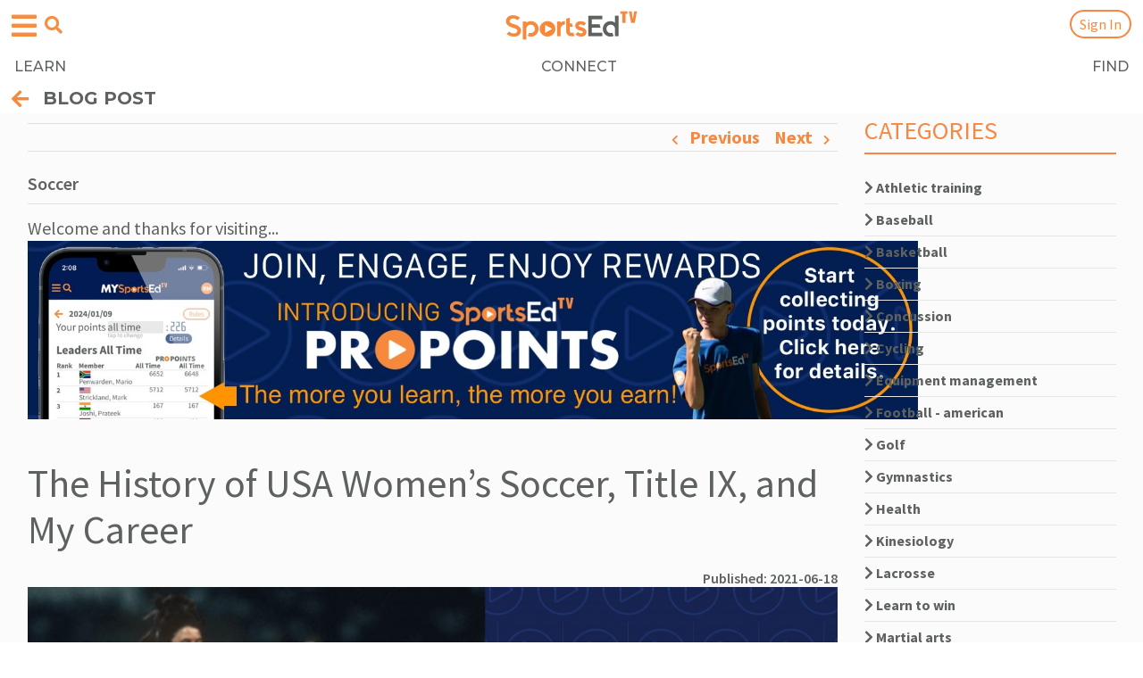

--- FILE ---
content_type: text/html; charset=UTF-8
request_url: https://sportsedtv.com/blog/The-History-of-USA-Womens-Soccer-Title-IX-and-My-Career-soccer
body_size: 35608
content:
<!DOCTYPE html>


<link href="https://fonts.googleapis.com/css2?family=Montserrat:ital,wght@0,100..900;1,100..900&display=swap" rel="stylesheet">

<!DOCTYPE html>
<html>
<head>
    <meta name="viewport" content="width=device-width, initial-scale=1.0">
        
    <link rel="shortcut icon" type="image/png" href="/favicon.png"/>
    <link rel="shortcut icon" type="image/png" href="https://sportsedtv.com/favicon.png"/>
            <title>The History of USA Women’s Soccer, Title IX, and My Career | SportsEdTV</title>
        <meta name="description" content="April Heinrichs, former USWNT captain and FIFA World Cup winner, discusses how her career evolved alongside USA women&#039;s soccer as a whole.">
    
    <link rel="canonical" href="https://sportsedtv.com/blog/The-History-of-USA-Womens-Soccer-Title-IX-and-My-Career-soccer"/>
    
    <meta name="csrf-token" content="zwe6J5oVD2C4aizOFru4iwmoqH7UvZ3CLAblyxFW">
    
    <script type="text/javascript">
        const baseUrl = 'sportsedtv.com';
        const serverUrl = "https://sportsedtv.com";
    </script>

    

    
    <!-- setting up for PWA -->
    <link rel="manifest" href="/manifest.webmanifest" crossorigin="use-credentials">

    <!-- thanks, Apple -->
    <link rel="apple-touch-icon" href="/touch-icon-iphone.png">
    <link rel="apple-touch-icon" sizes="152x152" href="/touch-icon-ipad.png">
    <link rel="apple-touch-icon" sizes="167x167" href="/touch-icon-iphone-retina.png">
    <link rel="apple-touch-icon" sizes="180x180" href="/touch-icon-ipad-retina.png">
    
    <link rel="stylesheet" type="text/css" href="https://sportsedtv.com/css/bootstrap.min.css?v=2.1">
    <link rel="stylesheet" type="text/css" href="https://sportsedtv.com/css/bootstrap-grid.min.css?v=2.1">
    <link rel="stylesheet" type="text/css" href="https://sportsedtv.com/css/bootstrap-reboot.min.css?v=2.1">
    <link rel="stylesheet" type="text/css" href="https://sportsedtv.com/css/bootstrap-select.min.css">

    
    <link rel="stylesheet" href="https://use.fontawesome.com/releases/v5.0.13/css/all.css"
          integrity="sha384-DNOHZ68U8hZfKXOrtjWvjxusGo9WQnrNx2sqG0tfsghAvtVlRW3tvkXWZh58N9jp" crossorigin="anonymous">

    <!-- owl.carousel.css -->
    <link rel="stylesheet" type="text/css" href="https://sportsedtv.com/css/owl.carousel.min.css?v=2.1">
    <link rel="stylesheet" type="text/css" href="https://sportsedtv.com/css/owl.theme.default.min.css?v=2.1">

    <link rel="stylesheet" type="text/css" href="https://sportsedtv.com/css/main.css?v=2.2">
    <link rel="stylesheet" type="text/css" href="https://sportsedtv.com/css/responsive-desktops.css">
    <link rel="stylesheet" type="text/css" href="https://sportsedtv.com/css/responsive-tablets.css">
    <link rel="stylesheet" type="text/css" href="https://sportsedtv.com/css/responsive-mobile.css">

    <!-- main javascript -->

    <script src="https://ajax.googleapis.com/ajax/libs/jquery/3.3.1/jquery.min.js"></script>
    <script defer src="https://cdnjs.cloudflare.com/ajax/libs/Sortable/1.10.0/Sortable.js"></script>
    <script src="https://sportsedtv.com/js/bootstrap.bundle.min.js?v=2.1"></script>
    <script src="https://sportsedtv.com/js/formValidator.js"></script>
    <script src="https://sportsedtv.com/js/main.js?v=2.1"></script>
    <script src="https://sportsedtv.com/js/bootstrap-select.min.js"></script>

    <script defer src="https://sportsedtv.com/js/quiz.js"></script>

    
    <script src="https://cmp.osano.com/UVq8XeWez0/678d2129-b6fd-4283-bcc8-ea5446e9e861/osano.js"></script>
        <style>
            .osano-cm-widget{display: none;}   
        </style>

    <script type="application/ld+json">
{
    "@context": "https://schema.org",
    "@type": "Organization",
    "name": "SportsEdTV",
    "url": "https://sportsedtv.com/",
    "logo": "https://sportsedtv.com/img/logo.png",
    "sameAs": [
    "https://www.facebook.com/SportsEdTV/",
    "https://twitter.com/SportsEdTV",
    "https://www.instagram.com/sportsedtv/",
    "https://www.youtube.com/channel/UCIcL84F-LMlm_janvqc2d6Q",
    "https://www.linkedin.com/company/sportsedtv/"
    ]
}
</script>
<script type="application/ld+json">
{
    "@context": "https://schema.org/",
    "@type": "WebSite",
    "name": "SportsEdTV",
    "url": "https://sportsedtv.com/",
    "potentialAction": {
    "@type": "SearchAction",
    "target": "https://sportsedtv.com/search?search={search_term_string}",
    "query-input": "required name=search_term_string"
    }
}
</script>
    <!-- ADS V2.5 -->
    <script>
        var googletag = googletag || {};
        googletag.cmd = googletag.cmd || [];

        googletag.cmd.push(function() {
            googletag.pubads().setTargeting('Page-Type', ['single']);
            googletag.pubads().setTargeting('Post-Type', ['post']);
            googletag.pubads().setTargeting('Category', ['sport', 'education']);
        })
    </script>

    
    <!-- Google Tag Manager -->
<script>(function(w,d,s,l,i){w[l]=w[l]||[];w[l].push({'gtm.start':
new Date().getTime(),event:'gtm.js'});var f=d.getElementsByTagName(s)[0],
j=d.createElement(s),dl=l!='dataLayer'?'&l='+l:'';j.async=true;j.src=
'https://www.googletagmanager.com/gtm.js?id='+i+dl;f.parentNode.insertBefore(j,f);
})(window,document,'script','dataLayer','GTM-5JZ93WD');</script>
<!-- End Google Tag Manager -->

<!-- Google site verification -->
<meta name="google-site-verification" content="JL2Vih58A7H9eF3lO9Kin5kU-npLdGvu3wRy0q2f3m0" />

<!-- Global site tag (gtag.js) - Google Analytics -->
<script async src="https://www.googletagmanager.com/gtag/js?id=UA-122955262-1"></script>
<script>
    window.dataLayer = window.dataLayer || [];

    function gtag() {
        dataLayer.push(arguments);
    }

    gtag('js', new Date());

    gtag('config', 'UA-122955262-1');
</script>

<!-- Global site tag (gtag.js) - Google Ads: 785559978 -->
<script async src="https://www.googletagmanager.com/gtag/js?id=AW-785559978">
</script>
<script>
    window.dataLayer = window.dataLayer || [];

    function gtag() {
        dataLayer.push(arguments);
    }

    gtag('js', new Date());
    gtag('config', 'AW-785559978');
</script>



<script src="https://sportsedtv.com/js/riveted.min.js"></script>
<script>
    riveted.init({
        reportInterval: 10,   // Default: 5
        idleTimeout: 20,      // Default: 30
        nonInteraction: true  // Default: true
    });
</script>



<!-- facebook meta  -->
<meta name="facebook-domain-verification" content="66i8gpr0fl077jh85sakjrenpy5l1o" />



<meta name="twitter:card" content="summary"/>
<meta name="twitter:title" content="The History of USA Women’s Soccer, Title IX, and My Career | SportsEdTV"/>
<meta name="twitter:description" content="April Heinrichs, former USWNT captain and FIFA World Cup winner, discusses how her career evolved alongside USA women&#039;s soccer as a whole."/>

<meta name="twitter:image" content="https://sportsedtv.com/img/blog/draft-the-history-of-usa-women-s-soccer-title-ix-and-my-career_160ccce5fcd88e.jpeg_.jpg"/>


<meta name="p:domain_verify" content="9caa6659221e5c48a1afac05c6334482"/>




<meta property="og:url" content="https://sportsedtv.com/blog/The-History-of-USA-Womens-Soccer-Title-IX-and-My-Career-soccer"/>

    <meta property="og:title" content="The History of USA Women’s Soccer, Title IX, and My Career | SportsEdTV"/>
    <meta property="og:description" content="April Heinrichs, former USWNT captain and FIFA World Cup winner, discusses how her career evolved alongside USA women&#039;s soccer as a whole."/>


<!-- og:image (based on $seoImage) must be set correctly for socal media previews to be correct -->
    <meta property="og:image" content="https://sportsedtv.com/img/blog/draft-the-history-of-usa-women-s-soccer-title-ix-and-my-career_160ccce5fcd88e.jpeg_.jpg"/>
<meta property="og:type" content="website"/>
<meta property="og:site_name" content="SportsEdTV"/>

     
    

    
    
    <script src="https://cdn.jsdelivr.net/npm/vue@2.5.13/dist/vue.min.js"></script>
    <script src="https://cdnjs.cloudflare.com/ajax/libs/axios/0.19.0/axios.js"></script>
    <script src="https://cdn.jsdelivr.net/npm/vue-scrollto"></script>
    <script type="text/javascript" language="javascript">
        $.ajaxSetup({
            headers: {
                'X-CSRF-TOKEN': $('meta[name="csrf-token"]').attr('content')
            }
        });

        axios.defaults.headers.common['X-CSRF-TOKEN'] = $('meta[name="csrf-token"]').attr('content');

        Vue.options.delimiters = ["<%", "%>"];
    </script>

    
    <script>(function(d){var s = d.createElement("script");s.setAttribute("data-account", "YAecKC4j6v");s.setAttribute("src", "https://cdn.userway.org/widget.js");(d.body || d.head).appendChild(s);})(document)</script><noscript>Please ensure Javascript is enabled for purposes of <a href="https://userway.org">website accessibility</a></noscript>

    
        
    <!-- needed because default behavior does not work in iOS.  Thanks, Apple. -->
    <style>
        input[type = 'search']::-webkit-search-cancel-button {
            -webkit-appearance: none;
            background-image: url('/img/cancel15.png');
            height: 15px;
            width: 15px;
        }
    </style>

</head>

<body style="background-color:white">
    <!-- Google Tag Manager (noscript) -->
    
    <noscript><iframe src="https://www.googletagmanager.com/ns.html?id=GTM-5JZ93WD"
                  height="0" width="0" style="display:none;visibility:hidden"></iframe></noscript>
    <!-- End Google Tag Manager (noscript) -->

    
    <header>
        

                
                                    <div class="container main-navbar" style="background-color:white!important">
                                <nav class="navbar navbar-expand-lg navbar-light main-nav align-items-center">
                                <!-- navbar-brand-img scales logo size -->
                <a class="navbar-brand navbar-brand-img" href="https://sportsedtv.com"
                   style="margin-top:-3px;z-index:9999">
                    <img src="https://sportsedtv.com/img/LOGO-new.png" style="max-width:150px" alt="Current world logo">
                </a>

                
                    <!-- hamburger menu button -->
                    <button class="navbar-toggler navbar-toggler-ham" id="navbar-toggler" type="button" data-toggle="collapse" data-target="#hamburgerMenu" aria-controls="hamburgerMenu" aria-expanded="false" aria-label="Open hamburger menu">
                        <span class="navbar-toggler-icon" style="color:#F68D42">
                            <i class="fas fa-bars"></i>
                        </span>
                    </button>
                    <!-- search button -->
                    <button class="navbar-toggler navbar-toggler-search" id="navbar-search" type="button" data-toggle="collapse" data-target="#searchMenu" aria-controls="searchMenu" aria-expanded="false" aria-label="Open search menu">
                        <span class="navbar-toggler-search" style="color:#F68D42;border:none;padding;none">
                            <i class="fas fa-search"></i>
                        </span>
                    </button>

                    <!-- hamburger menu -->
                    <div class="collapse navbar-collapse hamburger" id="hamburgerMenu">

                        <div class="dropdown-search-box" style="padding-top:20px">
                            <form action="https://sportsedtv.com/search" method="get" class="form-inline my-2 my-lg-0 header-seatrch-form dropdown-search">
                                <div class="d-flex align-items-center header-form-warp-m">
                                    <input id="searchInput" class="form-control mr-sm-2 search-form-control" style="border-radius:25px"
                                           type="search" name="search" placeholder="Video/Blog search"
                                       aria-label="Search">
                                    <button class="btn btn-outline-success header-search-button my-2 my-sm-0" style="display: none" type="submit">
                                        <i class="fas fa-search"></i>
                                    </button>
                                </div>
                            </form>
                        </div>

                        <div style="width:100%;background-color:white">
                        <button style="background:none;border:none" onclick="hamburgerClose()">
                            <span class="orange-mobile-header-arrow">
                                <br>
                                <i class="fas fa-arrow-left pr-3" style="color:#F68D42;margin-left:13px"></i>
                                <span style="font-size:20px;color:#666666;margin-left:-15px">
                                    EXPLORE
                                </span>
                            </span>
                        </button>
                        </div>

                        <ul class="navbar-nav ml-auto mob pt-3"
                            style="background-color:white;height:210px !important">    <!-- small hamburger menu hack for v2.0 -->
                            <li class="nav-item" style="margin-left:28px">
                                <a class="nav-link" style="font-size:20px" href="https://sportsedtv.com/coaches/all-coaches">Our Coaches</a>
                            </li>
                            <li class="nav-item" style="margin-left:28px">
                                <a class="nav-link" style="font-size:20px" href="https://sportsedtv.com/champion-athletes/all-ca">Our Champion Athletes</a>
                            </li>
                            <li class="nav-item" style="margin-left:28px">
                                <a class="nav-link" style="font-size:20px" href="https://sportsedtv.com/all-about" >About SportsEdTV</a>
                            </li>
                            
                        </ul>

                        <div class="copyright copyright-v" style="">
                            <div class="container" style="margin-top:-50px"> 
                                <div class="row">
                                    <p>
                                        © 2026 SportsEdTV | All Rights Reserved
                                    </p>
                                </div>
                            </div>
                        </div>

                    </div>

                    <!-- search menu -->
                    <div class="collapse navbar-collapse search" id="searchMenu" style="margin-top:20px;margin-bottom:-10px;color:white
                                                    ;padding-bottom:10px
                                                ">

                        <div class="dropdown-search-box">
                            <form action="https://sportsedtv.com/search" method="get" class="form-inline my-2 my-lg-0 header-seatrch-form dropdown-search">
                                <div class="d-flex align-items-center header-form-warp-m">
                                    <input id="searchInput" class="form-control mr-sm-2 search-form-control"
                                           type="search" name="search" placeholder="Video/Blog search" style="border-radius:25px" 
                                       aria-label="Search">
                                    <button class="btn btn-outline-success header-search-button my-2 my-sm-0" style="display: none" type="submit">
                                        <i class="fas fa-search"></i>
                                    </button>
                                </div>
                            </form>
                        </div>

                    </div>
        
                    
                             <!-- not all pages have sub navigation -->

                        <link rel="preconnect" href="https://fonts.googleapis.com">
                        <link rel="preconnect" href="https://fonts.gstatic.com" crossorigin>
                        <link href="https://fonts.googleapis.com/css2?family=Montserrat:ital,wght@0,100..900;1,100..900&display=swap" rel="stylesheet">

                        <div class="sub-nav" style="background-color:white">
                            <nav style="background-color:white;width:100%;
                                        font-family: Montserrat;
                                        font-weight:500">                                   <!-- sub-nav will collapse when hamburger is tapped -->
                                <ul class="collapse show" id="navbarSupportedContent">
                                    <li class="nav-item" id="learn">
                                        <a class="nav-link" href="https://sportsedtv.com/w-learn">LEARN</a>
                                    </li>
                                    <li class="nav-item" id="connect">
                                                                                    <a class="nav-link" href="https://sportsedtv.com/w-connect">CONNECT</a>
                                                                            </li>
                                    <li class="nav-item" id="find">
                                                                                <a class="nav-link" href="https://sportsedtv.com/discover">FIND</a>
                                                                            </li>
                                </ul>
                            </nav>
                        </div>

                    
                  <!-- $modalHead != 't' -->

                <!-- only for blog pages ??? -->
                <ul class="navbar-nav ml-auto align-items-center" id="user-menu">
                                            <li class="nav-item mobile-hide">
                            <a class="nav-link text-orange" href="https://sportsedtv.com/new-candidate">Join</a>
                        </li>
                    
<!--
                    <li class="nav-item active d-flex align-items-center ml-1 header-search">
                        <span class="text-orange mobile-hide"> | </span> <span class="nav-link  ml-1"><i class="fas fa-search"></i></span>
                    </li>
-->

                      <!-- Auth::user() -->

                                          <!-- no sign-in button when modal head -->
                                              <!-- or if logged in                   -->
                           <li class="nav-item ml-1" id="sign-in-modal-trigger"
                                 style="position:relative;right:-50px"
                                                                >
                                <a class="nav-link modal-link orange-button" style="margin-top:-2px"
                                    data-toggle="modal" data-target="#Modal" href="/login">
                                    Sign In
                                </a>
                            </li>
                                            
                                            <!-- make back arrow and title sticky and non-collapsable, adjust for world type -->
                        <div class="category-back">
                            <a class="gb-title d-flex align-items-center" href="#" onclick="return goBack(event)"
                                                                    style="position:absolute;top:89px;left:0px;width:110%;background-color:white">
                                                                        
                                                                    <span style="margin-top:8px;margin-left:13px">
                                        <i class="fas fa-arrow-left"></i>
                                        <span style="position:relative;top:-2px;left:-5px">
                                            BLOG POST        <!-- sticky back label defined in includer -->
                                        </span>
                                    </span>
                                                                        
                                              <!-- no action other than "back" if modal -->
                                                                                                </a>
                        </div> 
                        
                        <script>
                            /* when /feed is not regenerated */
                            function refreshProPoints() {

                            }
                                            
                            function goBack(e) {                                <!-- hack for v2.0 -->
                                /* Redirect external references to sport or blog category page       */
                                /* extRef, extSport, extBlogCat set in video.blade, blog/show.blade, */
                                /*                                     trainer.blade, userpage.blade,*/
                                /*                                     directory/show.blade          */
                                if(typeof extRef !== "undefined") {
                                    if(extRef == "allCoaches") {
                                        window.location.href = "https://sportsedtv.com" + "/feed";
                                    }
                                    else if(extRef == "athlete") {
                                        window.location.href = "https://sportsedtv.com" + "/feed";        // will show login if not logged in
                                    }
                                    else if(extRef == "blog") {
                                        if(extBlogCat.includes("SportsEdTV-"))
                                            window.location.href = "https://sportsedtv.com" + "/feed";    // tutorials always back to feed page
                                        else window.location.href = "https://sportsedtv.com" + "/blog/category/" + extBlogCat;
                                    }
                                    else if(extRef == "discover") {
                                        window.location.href = "https://sportsedtv.com" + "/discover";
                                    }
                                    else if(extRef == "playlistEXT") {      // logged in, external link
                                        window.location.href = "https://sportsedtv.com" + "/feed";
                                    }
                                    else if(extRef == "playlistNL") {       // not logged in
                                        window.location.href = "https://sportsedtv.com" + "/login";
                                    }
                                    else if(extRef == "product") {
                                        window.location.href = "https://sportsedtv.com" + "/discover/search?sType=p";
                                    }
                                    else if(extRef == "profile") {
                                        window.location.href = "https://sportsedtv.com" + "/feed";
                                    }
                                    else if(extRef == "share") {
                                        window.location.href = "https://sportsedtv.com" + "/feed";
                                    }
                                    else if(extRef == "trainer") {
                                        window.location.href = "https://sportsedtv.com" + "/coaches/all-coaches";
                                    }
                                    else if(extRef == "video") {
                                        window.location.href = "https://sportsedtv.com" + "/sport/" + extVideoCat + "-instructional-videos";
                                    }
                                    else {
                                        /* window.history.back AFTER Ajax completes */
                                        //refreshProPoints();
                                        window.history.back();  // because it doesn't work (yet)
                                    }
                                }

                                /* Perform correct navigation for video - this is a huge kludge.          */
                                /* Filters are combined correctly during selection, which enables this.   */
                                /* Some filters don't show any special commentary at the top of           */
                                /* their pages - the UX impact is that the back arrow has to be hit twice */
                                /* if any of those is the only filter (to go past the extra page).        */
                                /* CHANGING ANY VIDEO FILE NAMING CONVENTIONS WILL LIKELY BREAK THIS      */
                                /* CHANGING ANY FILTER     NAMING CONVENTIONS WILL LIKELY BREAK THIS      */
                                else if (window.location.href.includes("t-videos")) {           //only applies to sport video pages
                                    if (!(window.location.href.includes("/tips")))  {
                                        topic = $("#topic a:first").text().trim();
                                        age   = $("#age   a:first").text().trim();
                                        level = $("#level a:first").text().trim();
                                        if ((topic != "") && (topic != "All topics")) {         //sport video page, filtered
                                            topic = topic.toLowerCase();
                                            window.location.href = $("#topic div a:contains("+topic+")").attr("href");
                                        }
                                        else if ((age != "") && (age != "Age Group")) {         //sport video page, filtered
                                            age = age.toLowerCase();
                                            window.location.href = $("#age div a:contains("+age+")").attr("href");
                                        }
                                        else if ((level != "") && (level != "Athlete Level")) { //sport video page, filtered
                                            //level = level.toLowerCase();  NO - THIS ONE IS UPPER CASE
                                            window.location.href = $("#level div a:contains("+level+")").attr("href");
                                        }
                                        else if (window.location.href.includes("/all-instr")) { //main page
                                            window.location.href = "/feed";
                                        }
                                        else if (window.location.href.includes("t-videos/")) {  //sport page, unfiltered
                                            window.location.href = window.location.href.substring(0, window.location.href.indexOf("-videos")+7);
                                        }
                                        else {                                                  //sport video page, unfiltered
                                            window.location.href = window.location.href.substring(0, window.location.href.indexOf("/sport/")+7) + "all-instructional-videos";
                                        }
                                    }
                                    else if (window.location.href.includes("/tips")) {          //sport page, filtered
                                        window.location.href = window.location.href.substring(0, window.location.href.indexOf("-videos")+7);
                                    }
                                }
                                
                                else if (window.location.href.includes("/chatPost")) {          //dashboard, not user
                                    window.history.back();                                }
                                else if (window.location.href.includes("/chat")) {              //return to chat parent page
                                    window.location.href = window.location.href.replace("/chat", '');
                                }
                                else if (window.location.href.includes("/groups") &&
                                        !window.location.href.includes("/groups/")) {           //avoid 'leave group' page litter
                                    window.location.href = "/feed";
                                 }
                                else if (window.location.href.includes("/groups/")) {           //avoid duplicate pages from 'invite members'
                                    window.location.href = "/groups";
                                }
                                else if (window.location.href.includes("/sell-product/")) {     //GOLD sellsheet
                                    $.ajax({
                                        url: "/getSB",
                                        method: 'GET',
                                    }).done(function (response) {
                                        // we will only force this path once if join/buy or login/buy
                                        if(response) {
                                            // turn off the 'signANDbuy' flag to indicate end of workflow
                                            $.ajax({
                                                url: "/setSB/0",
                                                method: 'GET',
                                            }).done(function (sb) {
                                                window.location.href = "https://sportsedtv.com/w-learn";
                                            });
                                        }
                                        else window.history.back();
                                    });
                                }
                                else if (window.location.href.includes("/w-learn")) {           //more hell from above...
                                    window.location.href = "/feed";
                                }
                                else {
                                    /* window.history.back AFTER Ajax completes */
                                    //refreshProPoints();
                                    window.history.back();  // because it doesn't work (yet)
                                }
                                return false;                                   <!-- must include this! -->
                            }
                        </script>
                     <!-- sticky back -->

                </ul>

                
                <form action="https://sportsedtv.com/search" method="get" class="form-inline my-2 my-lg-0 header-seatrch-form">
                    <div class="d-flex align-items-center">
                        <input class="form-control mr-sm-2" type="search" name="search" placeholder="Search"
                               aria-label="Search">
                        <button class="btn btn-outline-success header-search-button my-2 my-sm-0" type="submit"><i
                                    class="fas fa-search"></i>
                        </button>
                    </div>
                </form>

                <!-- Playlists part -->
                                        <ul class="mt-4 side-pl-menu-2" style="display:none;">
                                                            
                                                            
                                <form class="mb-3 dropdown-form-menu d-flex remove-form" action="">
                                    <input class="playlist-name-menu" type="text" placeholder="enter name" maxlength="25">
                                    <select id="into-folder" style=&quot;display: none&quot;>
                                        <option selected>(no folder)</option>
                                                                            </select>
                                    <button class="dropdown-form-button new-playlist-trigger-menu" type="submit">
                                        Create
                                    </button>
                                </form>
                                <form class="mb-3 dropdown-form-menu-2 d-flex remove-form" action="">
                                    <input class="folder-name-menu" type="text" placeholder="enter folder name" maxlength="25">

                                    <button class="dropdown-form-button new-folder-trigger-menu" type="submit">
                                        Create folder
                                    </button>
                                </form>
                                <div class="waiting-message-pl" style="display: none">
                                    <p>Creating new playlist, please wait</p>
                                    <div class="d-flex justify-content-center">
                                        <div class="spinner-border" role="status">
                                            <span class="sr-only">Loading...</span>
                                        </div>
                                    </div>
                                </div>
                            <script>
                                $(document).on("click", ".folder-expand", function (e) {
                                    e.preventDefault()
                                    const dis = this;
                                    const classNameE = 'expaned'
                                    let expanded = $(dis).hasClass(classNameE);
                                    $(dis).toggleClass(classNameE)
                                    $(dis).parent().children('ul').toggle()
                                })
                                var playlist = [];
                                var PLfolder = []
                                $('#cratePlaylist-menu').on('click', function (e) {
                                    e.stopPropagation();
                                    $('#cratePlaylist-menu').addClass("remove-form");
                                    $('#cratePlaylist-folder').addClass("remove-form");
                                    $('.dropdown-form-menu').removeClass("remove-form");
                                });
                                $('.new-playlist-trigger-menu').click(function (e) {
                                    e.preventDefault();
                                    const playlistName = $('.playlist-name-menu').val();
                                    $('.playlist-name').val('')
                                    if (playlistName) {
                                        $('.waiting-message-pl').show();
                                        const data = { name: playlistName, folder: ($('#into-folder') ? $('#into-folder').val() : null) };
                                        //console.log(data)
                                        $.ajax({
                                            url: '/new-playlist',
                                            data: data,
                                            method: "POST",
                                        }).done(function (response) {
                                            response.playlist_items = [];
                                            playlist.unshift(response);
                                            if(typeof renderPlaylist !== 'undefined' && typeof renderPlaylist === 'function') {
                                                renderPlaylist(playlist)
                                            } else {
                                                renderPlaylist1(playlist)
                                            }
                                            $('.waiting-message-pl').hide();
                                        });
                                    }
                                    $('#cratePlaylist-menu').removeClass("remove-form");
                                    $('#cratePlaylist-folder').removeClass("remove-form");
                                    $('.dropdown-form-menu').addClass("remove-form");
                                    $('.playlist-name-menu').val('');
                                });
                                $('#cratePlaylist-folder').on('click', function (e) {
                                                                    });
                                $('.new-folder-trigger-menu').click(function (e) {
                                    e.preventDefault();
                                    const folderName = $('.folder-name-menu').val();
                                    if (folderName) {
                                        $('.waiting-message-pl').show();
                                        const data = {
                                            hierarchy_order: PLfolder.length,
                                            name: folderName,
                                        };
                                        $.ajax({
                                            url: '/new-folder',
                                            method: "POST",
                                            data: data,
                                        }).done(function (response) {
                                            $('.waiting-message-pl').hide();
                                            PLfolder.unshift(response)
                                            if(typeof renderPlaylist !== 'undefined' && typeof renderPlaylist === 'function') {
                                                renderPlaylist(playlist)
                                            } else {
                                                renderPlaylist1(playlist)
                                            }
                                            $('#into-folder').append($('<option>').val(response.id).text(response.name)).show()
                                        });
                                    }
                                    $('#cratePlaylist-menu').removeClass("remove-form");
                                    $('#cratePlaylist-folder').removeClass("remove-form");
                                    $('.dropdown-form-menu').addClass("remove-form");
                                    $('.dropdown-form-menu-2').addClass("remove-form");
                                    $('.folder-name-menu').val('');
                                });
                                const renderPlaylist1 = function (pl) {
                                    $('.playlist-holder').html('');
                                    $('.side-pl').html('');
                                    $('.side-pl-menu').html('');
                                    PLfolder.forEach(function (folder) {
                                        $('.side-pl-menu').append('<li class="mb-1 list-name empty" id="f' + folder.id + '">\n' +
                                            '<a href="#" class="d-flex justify-content-between folder-expand" data-folder="' + folder.id  +'">\n' +
                                            '<span class="font-weight-bold"><i class="fas fa-chevron-right"></i> ' + folder.name + '</span>\n' +
                                            '\t\t\t\t\t</a>\n' +
                                            '\t\t\t\t\t<ul class="folder-expand-list" data-folder="u' + folder.id +'" style="display: none"></ul>' +
                                            '\t\t\t\t\t</li>'
                                        );
                                    })
                                    pl.forEach(function (list) {
                                        var checked = '';
                                        if(list.parent!==null && $('#f'+ list.parent).hasClass('empty')) {
                                            $('#f'+ list.parent).removeClass('empty')
                                        }
                                                                                $('.playlist-holder').append('<a onclick="hack(event, this)" data-plid="' + list.id + '" class="dropdown-item" href="#">' + checked + '<span class="ml-4"> ' + list.name + '</span></a>')
                                                                            });
                                };
                            </script>
                        </ul>
                    
            </nav>
        </div>

    </header>

      <!-- worldType == DISCOVER -->
            <!-- Modal -->
            <div class="modal fade login-modal" id="Modal" tabindex="-1" role="dialog" aria-labelledby="exampleModalLabel"
                 aria-hidden="true">
                <div class="modal-dialog" role="document">
                    <div class="modal-content px-md-5">
                        <div class="exit-modal">
                            <span class="popup-x"><i class="fas fa-times"></i></span>
                        </div>
                        <div class="modal-header">
                            <h2 class="modal-title text-center" id="ModalLabel">LOG IN</h2>
                        </div>

                        
                        <div class="modal-body py-lg-4 py-md-2">
                            
                            <form class="login-form" action="https://sportsedtv.com/login" method="post">
                                <input type="hidden" name="_token" value="zwe6J5oVD2C4aizOFru4iwmoqH7UvZ3CLAblyxFW" autocomplete="off">
                                <div class="form-group">
                                    <label for="email">Email address</label>
                                    <input type="text" class="loginemail" name="email">
                                </div>
                                <div class="form-group">
                                    <label for="Password">Password</label>
                                    <input type="password" class="modal-text loginpwd" name="password" autocomplete="off">
                                </div>
                                <br>
                                <div class="form-group loginerror" style="display: none">Your credentials didn't match our
                                    records, please check email and password and try again
                                </div>
                                <div class="form-group expired" style="display: none">Your subscription has expired.  You will be logged in with free user privilges.
                                </div>
                                <div class="form-group loginloadingmsg" style="display: none">Checking our records</div>
                                <div class="form-group loginsuccess" style="display: none">Successfully logged in!
                                    Redirecting.
                                </div>
                                <div class="form-group" style="margin-top:-10px;margin-bottom:30px">
                                    <button class="custom-button login-axaj-trigger w-100" type="submit">SIGN IN</button>
                                </div>
                                <div class="form-group sessionerror" style="display: none">Something went wrong. Please log in again.
                                </div>
                                <div class="form-group">
                                    <a href="https://sportsedtv.com/reset-password">
                                        <div class="custom-button w-100">
                                            Forgot your password?
                                        </div>
                                    </a>
                                </div>
                            </form>
                        </div>

                        <div class="modal-footer pt-lg-4 pb-md-4" style="margin-top:-20px">
                            <div class="row justify-content-center w-100">

                                
                                
                                
                                
                                <div class="col-6 d-flex p-0 justify-content-start mx-0 align-items-center">
                                    <p class="mb-md-0 p-0">
                                        Don't have an account?
                                    </p>
                                </div>
                                <div class="col-6 mx-0">
                                    <div class="form-group m-0">
                                        <button class="form-control orange-button" type="submit">
                                            <a href="https://sportsedtv.com/new-candidate">
                                                SIGN UP
                                            </a>
                                        </button>
                                    </div>
                                </div>
                            </div>
                        </div>
                    </div>
                </div>
                
         <!-- Auth::user() -->
        </div>

                    <script>
                $('.login-axaj-trigger').click(function (e) {
                    e.preventDefault();

                    $('.loginerror').hide();
                    $('.loginloadingmsg').show();

                    /* pre-login validates user/password and gets subscription type */
                    /* response[0] = user valid?                                    */
                    /* response[1] = subscription type                              */
                    /*                  0-free, 1-paid, 2-lifetime, 3-DISCOVER      */
                    /* response[2] = subscription valid (false --> expired)         */
                    $.ajax({
                        url: "/pre-login",
                        method: 'POST',
                        data: {email: $('.loginemail').val(), password: $('.loginpwd').val()}
                    }).done(function (response) {
                        $('.loginloadingmsg').hide();

                        if (response[0] === 'false') {
                            $('.loginerror').show();                /* invalid user credentials          */
                        }
                        else if(response[0] == "gfb") {             /* grandfather Google and FB users   */
                            alert("Thank you for being a member of SportsEdTV.\nPlease click 'Forgot Your Password' to use our new site.\nIn recognition of your support, you will receive a complimentary FREE lifetime membership.");
                        }
                        else {
                            if(response[2] == true)                 /* grandfather users prior to 3/1/22 */
                                alert("Thank you for being a member of SportsEdTV.\nIn recognition of your support, you have received a complimentary FREE lifetime membership.");
                            else if(response[1] == 0 &&
                               response[3] == true) {
                                $('.expired').show();               /* expired subscription --> "free"   */
                            }

                            $('.loginsuccess').show();
                            $('.login-axaj-trigger').attr("disabled", "disabled");
                            $('.login-form').submit();
                        }
                    });
                })

                $('.popup-x').click(function () {
                    $('#Modal').modal('hide');
                    $('body').removeClass('modal-active');          /* must do this to reactivate scrolling */
                })
            </script>
     <!-- Auth:user -->

    <script>
        // Related to search functionality
        $(document).on("click", ".modal-link", function (e) {
            if($("body").hasClass( "modal-open" )){
                $("body").addClass('modal-active');
            } else{
                $("body").removeClass('modal-active');
            }
        });
      
        let searchHeader = document.querySelector('.header-seatrch-form');
        let searchIcon = document.querySelector('.fa-search');
        let navbarMainHeader = document.getElementById('navbarSupportedContent');

        if(typeof(navbarMainHeader) !== "object") {
        document.body.addEventListener('click', (e)=>{
            if(e.target !== searchHeader && !searchHeader.contains(e.target) && e.target !== searchIcon){
                searchHeader.style.display = 'none'
            }

            if(e.target !== navbarMainHeader && !navbarMainHeader.contains(e.target)){
                $('.navbar-collapse').collapse('hide');                             /* hide hamburger?    */
                /* any non-anchor removes this menu - fix someday */
                if($(e.target).attr("id") != "mib") {                               /* member info button */
                    $(".user-name-warp-m").css("background-color", "#F68D42");      /* reset user button  */
                }
            }
        });
        }

        /* navigation shortcuts from header */
        $(".navbar-brand-img").click(function(e){
            e.preventDefault();
            e.stopPropagation();
                            window.location.href = "/";
                    });

        function hamburgerClose() {
            $(".navbar-toggler-ham").trigger("click");
        }

        var cfMenu = $("#categoryFiltersContent");          /* global - used in category.blade */
        $(document).ready(function() {

            //hide error panels
            $(".pxable").hide();

            if("f" == 'f') {
                //hide hamburger menu - thanks, bootstrap...
                var hMenu = $("#hamburgerMenu");
                hMenu[0].style.setProperty('display', 'none', 'important');

                //hide hamburger menu - thanks, bootstrap...
                var sMenu = $("#searchMenu");
                sMenu[0].style.setProperty('display', 'none', 'important');
            }

            //hide filter menu - thanks, bootstrap...
            
            //stop propagation on menu selections to avoid going through the "FEED" page
            function handleClick(ev) {
                ev.stopPropagation();
            }
            window.onload = function() {
                var links = document.getElementsByName('ms');   /* menu selection */

                //attaches the event handler to all menu entries
                Array.prototype.forEach.call(links, function(elem) {
                    elem.onclick = handleClick;
                });
            }
                       
            /* manage hamburger icon color and hamburger menu visibility */
            $(".navbar-toggler-ham").click(function(e) {
                e.stopPropagation();                            /* just the hamburger */
                if($(".fa-bars").css("color") == "rgb(211, 211, 211)"){  /* it's grey */
                    $(".fa-bars").css("color", "#F68D42");      /* make it orange */
                    $(".navbar-toggler-search .fa-search").css("color", "#F68D42");
                    $(".navbar-toggler-search").removeAttr("disabled");
                    $(".sub-nav").show();
                    $(".category-back").show();
                    $("#ppRules").show();
                                            $("#sign-in-modal-trigger").show();
                                        hMenu[0].style.setProperty('display', 'none', 'important');
                } else {
                    $(".fa-bars").css("color", "lightgray");    /* make it grey   */
                    $(".navbar-toggler-search .fa-search").css("color", "#999999");     /* turn off hamburger - differentiate from search */
                    $(".navbar-toggler-search").attr("disabled", "true");
                    $(".sub-nav").hide();
                    $(".category-back").hide();
                    $("#ppRules").hide();
                                            $("#sign-in-modal-trigger").hide();
                                        hMenu[0].style.setProperty('display', 'inline-block', 'important');
                }
            });
            
            /* manage search menu visibility */
            $(".navbar-toggler-search").click(function(e) {
                e.preventDefault();
                e.stopPropagation();
                /* disabling the search button (above) isn't working, so this... */
                if($(".navbar-toggler .fa-search").css("color") == "rgb(153, 153, 153)")
                    return false;
                if($(".navbar-toggler .fa-search").css("color") == "rgb(211, 211, 211)"){  /* it's grey   */
                    $(".navbar-toggler .fa-search").css("color", "#F68D42");
                    $(".fa-bars").css("color", "#F68D42");      /* turn on hamburger */
                    $(".navbar-toggler-ham").removeAttr("disabled");
                    $(".sub-nav").show();
                    $(".category-back").show(); 
                    $("#ppRules").show();
                                            $("#sign-in-modal-trigger").show();
                                        sMenu[0].style.setProperty('display', 'none', 'important');
                }
                else {                                                     /* it's orange */
                    $(".navbar-toggler .fa-search").css("color", "lightgray");
                    $(".fa-bars").css("color", "#999999");      /* turn off hamburger - differentiate from search */
                    $(".navbar-toggler-ham").attr("disabled", "true");
                    $(".sub-nav").hide();
                    $(".category-back").hide();                 /* hide goBack in SeTV window */
                    $("#ppRules").hide();                       /* hide pp rules button       */
                                            $("#sign-in-modal-trigger").hide();
                                        sMenu[0].style.setProperty('display', 'inline-block', 'important');
              }
            });

            /* manage filter menu visibility */
            $(".navbar-toggler-fun").click(function(e) {
                e.preventDefault();
                e.stopPropagation();
                if($(".fa-filter").css("color") == "rgb(211, 211, 211)"){  /* it's grey   */
                    cfMenu[0].style.setProperty('display', 'none', 'important');
                }
                else {                                                     /* it's orange */
                    cfMenu[0].style.setProperty('display', 'inline-block', 'important');
                }
            });

            /* manage user button color                                 */
            /* update DISCOVER status before displaying  ??done?? -ljm  */
            $(".total-notifications").click(function(e) {
                e.preventDefault();
                e.stopPropagation();
            });
            /* catch selection on user initials OR in badge circle      */
            $("#mib").parent().click(function(e) {
                if($(".user-name-warp-m").css("background-color") == "rgb(169, 169, 169)"){  /* it's grey */
                    $(".user-name-warp-m").css("background-color", "#F68D42");      /* orange */
                    $("#ppRules").show();                                           /* hide pp rules button       */
                } else {
                    $(".user-name-warp-m").css("background-color", "darkgray");     /* grey   */
                    $("#ppRules").hide();                                           /* hide pp rules button       */
                    fetchAllNotifications();
                }
            });

            $(".navbar-toggler").click(function(){
                $(".fa-filter").toggleClass("filter-orange");
                const elem = $(".filter-button");                          /* jQuery hack */

                /* manage filter icon color -- this should be a change to toggleClass?*/
                if($(".fa-filter").css("color") == "rgb(211, 211, 211)"){   /* it's grey */
                    $(".fa-filter").css("color", "#F68D42");                /* orange */
                    elem[0].style.setProperty('background', '#F68D42', 'important');
                    elem[0].style.setProperty('border', '#F68D42', 'important');
                } else {
                    $(".fa-filter").css("color", "lightgray");              /* grey   */
                    elem[0].style.setProperty('background', 'lightgray', 'important');
                    elem[0].style.setProperty('border', 'lightgray', 'important');
                }
            });

            // prevent click in user setting panel white space from forcing return
            // "back arrow" is the same as clicking the user badge
            $("#left-menu").click(function (e) {
              e.stopPropagation();
            });
            $("#left-menu").children(".category-back").click(function (e) {
              e.stopPropagation();
              $("#mib").parent().trigger("click");
            });

            // prevent click in sub-nav area from forcing return from user panel
            $(".sub-nav").click(function (e) {
                if($(".user-name-warp-m").css("background-color") == "rgb(169, 169, 169)")  /* grey ==> panel up */
                    e.stopPropagation();
            });

            $(".dropdown-search-box #searchInput").keyup(function(event) {
                var value = $(event.target).val();

                if(value.length >= 3) {
                    $(".header-search-button").css("display", "block");
                } else if (value.length < 3) {
                    $(".header-search-button").css("display", "none");
                }
            });

            // settings submenu selections
            const dropdownSettings = document.querySelectorAll(".dropdown-mobile");

            dropdownSettings.forEach(el => {

                const button = el.querySelector(".dropdown-btn-settings");
            
                button.addEventListener("click", () => {
                    // Close all
                    [...dropdownSettings].filter(x => x != el).forEach(el => el.classList.remove("is-open"));
                    // Toggle one
                    el.classList.toggle("is-open");
                });
            });
        });
    </script>
              <!-- v2.0, supports above -->

<div class="main dark-section blog-section-table-new ">
    <script>
        var active_blog_page = '643'

    </script>
    <div class="section blog padding-top-mobile-m">


    <div class="container blog-container">
            <div class="row">
                <!-- no ad in footer position -->
                <div class="col-12 col-lg-9 pl-3">
                    <div class="pt-2">
                                                <div>
                            <div class="article-navigation d-flex justify-content-end align-items-center article-navigation-m">
                                                                        <p class="mx-2 my-0 text-600">
                                        <a href="/blog/How-To-Coach-Technique-The-Learning-Chronology-soccer">
                                            <i class="fas fa-chevron-left mx-2"></i>
                                            <span>Previous</span>
                                        </a>
                                    </p>
                                                                                                            <p class="mx-2 my-0 text-600">
                                        <a href="/blog/The-Great-Debate-Early-vs-Late-Specialization-soccer">
                                            <span>Next</span>
                                            <i class="fas fa-chevron-right ml-2"></i>
                                        </a>
                                    </p>
                                                                </div>
                        </div>
                        
                        <h5 class="categorie-title text-600 mt-4">
                            Soccer
                        </h5>
                        
                    </div>



                    <!-- show join message if not a member -->
                                            <h3>
                            <span style="font-size:20px" id="callToJoin">
                                Welcome and thanks for visiting...
                                <br>

                                                                    <a href="https://sportsedtv.com/propoints-rules" class="button">
                                        <img src="https://sportsedtv.com/img/ads_propoints/banner_propoints_JoinNow.jpeg" alt="Join Now!"
                                            style="width:110%;height:100%;padding-bottom:30px">
                                    </a>
                                                            </span>
                        </h3>
                    
                    <h1 class="my-3">The History of USA Women’s Soccer, Title IX, and My Career</h1>
               
                    <div class="row justify-content-end w-100 mb-3" style="margin-bottom:-2px!important">
                        <span class="text-600">Published: 2021-06-18</span>
                    </div>
                    
                                            
                                                                        <div id="top-image" class="article-img article-img-single">
                            <img src="https://sportsedtv.com/img/blog/draft-the-history-of-usa-women-s-soccer-title-ix-and-my-career_160ccce5fcd88e.jpeg" alt="The History of USA Women’s Soccer, Title IX, and My Career">
                        </div>
                                                
<!-- not now
                        
                                                                        

                        
                                                                        

                        
                                                                            <div id="bottom-image">
                                <img src="https://sportsedtv.com/img/blog/draft-the-history-of-usa-women-s-soccer-title-ix-and-my-career_160cccc742ae36.png" alt="The History of USA Women’s Soccer, Title IX, and My Career">
                            </div>
                                                
not now -->
                                        
                    <div class="row justify-content-between align-items-center" style="margin-top:-17px">
                        <div class="d-flex pt-2">
                            <div class="average-rating">
    <div class="rating-widget-average">
        <div class="rating-stars-average">
            <ul id="average-stars">
                                    <li class="star-average selected" data-value="1">
                        <i class="fas fa-star fa-fw"></i>
                    </li>
                                    <li class="star-average selected" data-value="2">
                        <i class="fas fa-star fa-fw"></i>
                    </li>
                                    <li class="star-average selected" data-value="3">
                        <i class="fas fa-star fa-fw"></i>
                    </li>
                                    <li class="star-average selected" data-value="4">
                        <i class="fas fa-star fa-fw"></i>
                    </li>
                                    <li class="star-average selected" data-value="5">
                        <i class="fas fa-star fa-fw"></i>
                    </li>
                            </ul>
            <div class="average-success-box">
                <div class="clearfix"></div>
                <div class="text-message rating-info-average">
                    <span class="ml-1">5/5 Average rating</span>
                </div>
                <div class="clearfix"></div>
            </div>
        </div>
    </div>
</div>
                        </div>
                            <div class="btn-wrap mx-md-0 mx-auto video-d">
                        </div>
                    </div>

                    <div class="row discover-ratings" style="margin-top:-18px">
                        <section class="blog-rating-widget-top">
                            <div class="blog-rating-stars">
                                                            <span class="rate-blog-error">Please sign in to rate this blog.</span>
                                                        </div>
                        </section>
                    </div>
                    <br> <!-- space to make star picking work -->

                    <!-- upgrade message for Type 0 viewers -->
                    <!-- upgrade message for non-member viewers -->
<div class="modal fade" id="infoModal" tabindex="-1" role="dialog" aria-labelledby="infoModalLabel" aria-hidden="true">
    <div class="modal-dialog modal-dialog-centered" role="document">
        <div class="modal-content">
            <div class="modal-header">
                <h5 class="modal-title" id="infoModalLabel" style="line-height:105%">
                    To see this video, you must be a member. &nbspMembership options:<br>
                    <div style="margin-left:30px;margin-top:10px;font-size:16px;line-height:100%;width:100%">
                        <b>Free</b>&nbsp&nbsp&nbsp&nbsp&nbsp&nbsp&nbsp&nbsp - newsletter, video &amp blog access,<br>
                            <span style="margin-left:68px">earn
                            <img src="https://sportsedtv.com/img/propoints.png"
                                 style="margin-bottom:3px;height:12px !important">
                            </img><br><br>
                        </span>
                        <span style="margin-top:12px"><b>Yearly</b>&nbsp&nbsp&nbsp&nbsp&nbsp - full access &amp member features<br></span>
                            <span style="margin-left:70px">earn <b>5x</b>
                            <img src="https://sportsedtv.com/img/propoints.png"
                                 style="margin-bottom:3px;height:12px !important">
                            </img><br>
                        </span>
                        <span style="font-size:14px;margin-top:-3px;margin-left:70px">
                            US$179 - <i>may be lower outside US</i>
                        </span>
                        <br><br>
                        <span style="margin-top:12px"><b>Lifetime</b> - same as yearly, but forever<br>
                        <span style="margin-top:12px">
                            <span style="margin-left:70px">earn <b>10x</b>
                            <img src="https://sportsedtv.com/img/propoints.png"
                                 style="margin-bottom:3px;height:12px !important">
                            </img><br>
                        </span>
                        <span style="font-size:14px;margin-top:-2px;margin-left:70px">
                            US$350 - <i>may be lower outside US</i>
                        </span>
                    </div>
                </h5>
                
                <button type="button" class="close orange-text" data-dismiss="modal" aria-label="Close">
                    <span aria-hidden="true">&times;</span>
                </button>
            </div>
            <div class="modal-body only-on-desktop-1">
                <p>MySportsEdTV is a community where people share their passion for sports. It’s a place where athletes, coaches and parents can share information and share experiences.  It’s a place to make new friends across the globe.  Members have access to great features unavailable to non-members.  Members receive helpful information via our FREE email newsletters.  We always respect your privacy and your data will not be sold or shared</p>
            </div>
            <div class="modal-footer">
                <button type="button" class="grey-button-small"
                    data-dismiss="modal">Close</button>
                <a href="https://sportsedtv.com/new-candidate" class="orange-button-small ">REGISTER NOW</a>
            </div>
        </div>
    </div>
</div>

<!-- upgrade message for basic Type 0 viewers -->
<div class="modal fade" id="infoModalA" tabindex="-1" role="dialog" aria-labelledby="infoModalLabel" aria-hidden="true">
    <div class="modal-dialog modal-dialog-centered" role="document">
        <div class="modal-content">
            <div class="modal-header">
                <h5 class="modal-title" id="infoModalLabel" style="line-height:105%">
                    To use this function, you must be a full member. Membership options:<br>
                    <div style="margin-left:30px;margin-top:10px;font-size:16px;line-height:100%">
                        <b>Free</b>&nbsp&nbsp&nbsp&nbsp&nbsp&nbsp&nbsp&nbsp - newsletter, all video &amp blog access<br><br>
                        <span style="margin-top:12px"><b>Yearly</b>&nbsp&nbsp&nbsp&nbsp&nbsp - full access &amp member features<br></span>
                        <span style="font-size:14px;margin-top:-3px;margin-left:70px">
                            US$179 - <i>may be lower outside US</i>
                        </span>
                        <br><br>
                        <span style="margin-top:12px"><b>Lifetime</b> - same as yearly, but forever<br>
                        <span style="font-size:14px;margin-top:-2px;margin-left:70px">
                            US$350 - <i>may be lower outside US</i>
                        </span>
                        <br><br>
                        <span style="margin-top:12px">You may also use a promo code for payment<br>
                    </div>
                </h5>
                
                <button type="button" class="close orange-text" data-dismiss="modal" aria-label="Close">
                    <span aria-hidden="true">&times;</span>
                </button>
            </div>
            <div class="modal-body only-on-desktop-1">
                <p>MYSportsEdTV is a community where athletes, coaches and parents connect and share their sport passion.  We don’t sell our member data or send spam.  Members will receive our FREE email newsletter to alert you about new video and blog content for the sports you follow.</p>
            </div>
            <div class="modal-footer">
                <button type="button" class="grey-button-small"
                    data-dismiss="modal">Close</button>
                <a href="https://sportsedtv.com/full-profile-ask" class="orange-button-small ">UPGRADE NOW</a>
            </div>
        </div>
    </div>
</div>

<!-- upgrade message for non-basic Type 0 viewers -->
<div class="modal fade" id="infoModalB" tabindex="-1" role="dialog" aria-labelledby="infoModalLabel" aria-hidden="true">
    <div class="modal-dialog modal-dialog-centered" role="document">
        <div class="modal-content">
            <div class="modal-header">
                <h5 class="modal-title" id="infoModalLabel" style="line-height:105%">
                    To use this function, you must be a paid member. Membership options:<br>
                    <div style="margin-left:30px;margin-top:10px;font-size:16px;line-height:100%">
                        <b>Free</b>&nbsp&nbsp&nbsp&nbsp&nbsp&nbsp&nbsp&nbsp - newsletter, all video &amp blog access<br><br>
                        <span style="margin-top:12px"><b>Yearly</b>&nbsp&nbsp&nbsp&nbsp&nbsp - full access &amp member features<br></span>
                        <span style="font-size:14px;margin-top:-3px;margin-left:70px">
                            US$179 - <i>may be lower outside US</i>
                        </span>
                        <br><br>
                        <span style="margin-top:12px"><b>Lifetime</b> - same as yearly, but forever<br>
                        <span style="font-size:14px;margin-top:-2px;margin-left:70px">
                            US$350 - <i>may be lower outside US</i>
                        </span>
                        <br><br>
                        <span style="margin-top:12px">You may also use a promo code for payment<br>
                    </div>
                </h5>
                
                <button type="button" class="close orange-text" data-dismiss="modal" aria-label="Close">
                    <span aria-hidden="true">&times;</span>
                </button>
            </div>
            <div class="modal-body only-on-desktop-1">
                <p>MYSportsEdTV is a community where athletes, coaches and parents connect and share their sport passion.  We don’t sell our member data or send spam.  Members will receive our FREE email newsletter to alert you about new video and blog content for the sports you follow.</p>
            </div>
            <div class="modal-footer">
                <button type="button" class="grey-button-small"
                    data-dismiss="modal">Close</button>
                <a href="https://sportsedtv.com/upgrade-membership" class="orange-button-small ">UPGRADE NOW</a>
            </div>
        </div>
    </div>
</div>

                    <div class="content row pl-lg-3 pl-0" style="margin-top:-25px">
                        <div class="col-md-12 mx-auto p-0">

                            <br>    <!-- for now until css gets fixed -->
                            <body><p><em data-uw-styling-context="true">SportsEdTV Soccer is committed to bringing athletes, coaches, and parents pro-level Soccer education videos for FREE. All levels, anywhere, anytime. Check out our </em><a href="../../../../sport/soccer-instructional-videos" target="_blank" rel="noopener"><em data-uw-styling-context="true">full instructional library</em></a><em data-uw-styling-context="true"> and </em><a href="../../../../register" target="_blank" rel="noopener"><em data-uw-styling-context="true">sign up </em></a><em data-uw-styling-context="true">to join our Soccer community.</em></p>
<p><em data-uw-styling-context="true">April Heinrichs captained the US Women's National Team to win the first ever FIFA Women's World Cup in 1991, and in 1998 became the first ever female player inducted into the National Soccer Hall of Fame. She went on to be the head coach of the USWNT and led the team to a silver medal at the 2000 Olympics, 3rd place in the 2003 FIFA World Cup, and a gold medal at the 2004 Olympics. Here, she discusses how her career developed right alongside the significant growth milestones for US women's soccer as a whole.</em></p>
<p> </p>
<p><span style="font-weight: 400;">My personal mantra since graduating from the University of North Carolina in 1986 has been, “I am the luckiest person I know.” Below is a brief explanation of my story, and the good fortune I encountered by my own playing career being perfectly aligned with the development of women’s soccer in the USA.</span></p>
<p> </p>
<p><strong>Title IX Overview</strong></p>
<p><span style="font-weight: 400;">Title IX played a critical role in both my own development, and that of USA <a href="../../../../sport/soccer-instructional-videos" target="_blank" rel="noopener">women’s soccer</a> as a whole. Title IX legislation was passed in 1972 as a tool to equalize opportunities for women in the USA. It was intended to give women the opportunity to attend universities and receive an education, and ultimately prepare them to go into the workplace and earn a paid position at a company or institution with an equal chance of success as men. The unintended consequence was that it also meant women would have equal opportunities in sports via sport scholarships through any academic institution that received government funding, as male athletes already had access to these scholarships.</span></p>
<p> </p>
<p><strong>My Story, and How Timing + Title IX Made It Possible</strong></p>
<ul>
<li style="font-weight: 400;" aria-level="1"><span style="font-weight: 400;">My parents enrolled me in many sports at around 6 years of age. I fell in love with soccer and basketball. I remember our red/yellow reversible jersey, the Colorado Youth Soccer Association patch, and yellow stirrup socks stuffed with Reader’s Digest magazines as my shin guards. I often slept with my cleats on and a soccer ball in my arms like a teddy bear. Importantly, we had a great parent-<a href="../../../../coach/sport/soccer" target="_blank" rel="noopener">coach</a> who was enthusiastic, positive, and as he probably didn’t know much about soccer he let us play for most of the sessions. Also, soccer was so structured even back then that I only ever played organized soccer on a girls’ team and in girls’ leagues.</span></li>
<li style="font-weight: 400;" aria-level="1"><span style="font-weight: 400;">I entered high school in the fall of 1978. Had I been only a few years older, there would have been no high school soccer for me to play. The school had started our women’s soccer team only one year before - the first of a few happy coincidences which allowed me to pursue my passion.</span></li>
<li style="font-weight: 400;" aria-level="1"><span style="font-weight: 400;">After playing soccer throughout high school, I entered college in the fall of 1982, which was the exact year the NCAA started Division 1 women’s soccer. I actually played basketball my first year at a small school in Colorado, and later transferred to the University of North Carolina in the fall of 1983 where I played soccer. Once again, timing was on my side, as had I been just two years earlier I would have had no access to Division 1 college soccer.</span></li>
<li style="font-weight: 400;" aria-level="1"><span style="font-weight: 400;">The U.S. Soccer Federation (now just “U.S. Soccer”) started the first-ever U.S. Women’s National Team by holding try-outs in 1984. I made the “paper team” and that was the end of it. We never played a game or traveled. In 1985, there was another try-out, and the first-ever U.S. WNT game was played in Jesolo, Italy. I was home having knee surgery. One year later in 1986, Anson Dorrance was named the new head coach, new try-outs were held and again I made the team, and we traveled to Italy and went on to win the tournament. This was the year the Italians started cheering for the USWNT by using the cheers "USA USA USA" or in Italian, “Oosa Oosa Oosa Ah.” Quite remarkably, the USWNT still says this same cheer before taking the field every game in a loud celebration of the opportunity to play ahead (and a quiet nod to our history which started in the 1980s).</span></li>
</ul>
<p style="text-align: center;"><img style="display: block; margin-left: auto; margin-right: auto;" src="../../../../img/blog/dreamstime_m_149135221-2.jpg" alt="" width="708" height="472"><em>Today, over 30 years later, the USWNT still repeats the "Oosa Oosa Oosa Ah" chant before every game</em></p>
<p style="text-align: left;"> </p>
<ul>
<li style="font-weight: 400;" aria-level="1"><span style="font-weight: 400;">The first FIFA Women’s World Cup was held in 1991. Again, the timing was perfect as I was at the peak of my career. We won in front of 65,000 quite quiet Chinese fans, but rest assured, they were cheering for us as they loved our style of play, personalities off the field and the way we represented the U.S. as we traveled from city to city…a form of “Ping Pong Diplomacy,” some would say.</span></li>
</ul>
<p><img style="display: block; margin-left: auto; margin-right: auto;" src="../../../../img/blog/april-heinrichs_big.png" alt="" width="738" height="369"></p>
<p style="text-align: center;"><em><span style="font-weight: 400;">April Heinrichs captaining the USWNT</span></em></p>
<ul>
<li style="font-weight: 400;" aria-level="1"><span style="font-weight: 400;">I became a full-time paid Division I College Coach in the 1990s. Happily, the NCAA started enforcing Title IX legislation at universities in the early 1990s. Again, had I launched my college coaching career just a few years earlier things might have been much more challenging for myself. To enforce Title IX legislation, colleges were adding women’s soccer programs and full scholarships to catch up with the opportunities male players had to play soccer at Division I schools. That translated into a full-time job and a head coaching career pathway for me. Suddenly, I was making enough money to live off coaching women’s soccer, and college coaching led to national team coaching. Title IX legislation had taken 20+ years to implement since its inception in 1972.</span></li>
</ul>
<p><span style="font-weight: 400;"> </span></p>
<p><span style="font-weight: 400;">As you can see, there is a pattern that exists in the evolution of women’s soccer in the U.S. aligning with my arrival as a student, player, and coach. It is not a coincidence… My path is a direct reflection of benefitting from both unintended and intended consequences of the development of women’s soccer in the USA and Title IX Legislation! Having attained a college education, master’s degree, won a FIFA Women’s World Cup in 1991 as a player, and coached in the 2000 and 2004 Olympic Games to win a silver and gold medal respectively, as well as won a bronze medal in the 2003 FIFA Women’s World Cup as the coach – it all would NOT have been possible without the Title IX Legislation passed by the U.S. government to provide equal educational and career opportunities to women.</span></p>
<p> </p>
<p><em data-uw-styling-context="true">Follow SportsEdTV Soccer on </em><a href="https://www.facebook.com/SportsEdTVSoccer" target="_blank" rel="noopener"><em data-uw-styling-context="true">Facebook</em></a><em data-uw-styling-context="true"> and </em><a href="https://www.instagram.com/sportsedtv_soccer/" target="_blank" rel="noopener"><em data-uw-styling-context="true">Instagram</em></a><em data-uw-styling-context="true"> to stay up-to-date with the latest content</em></p></body>

                            <div class="share-article">
                                                                <div class="author">
                                                                        <a href="https://sportsedtv.com/coach/april-heinrichs" target="_blank" >
                                                                            <div class="author-img">
                                            <img src="https://sportsedtv.com/img/blog/draft-the-history-of-usa-women-s-soccer-title-ix-and-my-career_160cccc742ae36.png" alt="" class="avatar-img" height="100">
                                        </div>
                                        <div class="row">
                                            <span>April Heinrichs</span>&nbsp;&nbsp;
                                            <span id="descriptions">April Heinrichs captained the US Women&#039;s National Team to win the first ever FIFA Women&#039;s World Cup in 1991, and in 1998 became the first ever female player inducted into the Natio</span>
                                        </div>
                                    </a>
                                </div>
                                                                <div class="platforms">
                                    <div class="d-flex justify-content-between align-items-center" style="margin-left:-5px">
    <span>Share this story:</span>
    <div>
        <a href="https://www.facebook.com/sharer.php?u=https://sportsedtv.com/blog/The-History-of-USA-Womens-Soccer-Title-IX-and-My-Career-soccer&amp;t=The+History+of+USA+Women%E2%80%99s+Soccer%2C+Title+IX%2C+and+My+Career" target="_blank" rel="noopener noreferrer">
            <i class="fab fa-facebook-f"></i>
        </a>
        <a href="https://twitter.com/share?text=The+History+of+USA+Women%E2%80%99s+Soccer%2C+Title+IX%2C+and+My+Career&amp;url=https://sportsedtv.com/blog/The-History-of-USA-Womens-Soccer-Title-IX-and-My-Career-soccer" target="_blank" rel="noopener noreferrer">
            <span style="color:#f68842;font-size:17px">&Xopf;</span>
        </a>
        <a href="https://www.linkedin.com/shareArticle?mini=true&amp;url=https://sportsedtv.com/blog/The-History-of-USA-Womens-Soccer-Title-IX-and-My-Career-soccer&amp;title=The+History+of+USA+Women%E2%80%99s+Soccer%2C+Title+IX%2C+and+My+Career&amp;summary=April+Heinrichs%2C+former+USWNT+captain+and+FIFA+World+Cup+winner%2C+discusses+how+her+career+evolved+alongside+USA+women%27s+soccer+as+a+whole." target="_blank" rel="noopener noreferrer">
            <i class="fab fa-linkedin"></i>
        </a>
        <a href="http://reddit.com/submit?url=https://sportsedtv.com/blog/The-History-of-USA-Womens-Soccer-Title-IX-and-My-Career-soccer/%26title%3DThe+History+of+USA+Women%E2%80%99s+Soccer%2C+Title+IX%2C+and+My+Career" target="_blank" rel="noopener noreferrer">
            <i class="fab fa-reddit"></i>
        </a>
        <a href="https://api.whatsapp.com/send?text=https://sportsedtv.com/blog/The-History-of-USA-Womens-Soccer-Title-IX-and-My-Career-soccer" target="_blank" rel="noopener noreferrer">
            <i class="fab fa-whatsapp"></i>
        </a>
        <a href="http://www.tumblr.com/share/link?url=https://sportsedtv.com/blog/The-History-of-USA-Womens-Soccer-Title-IX-and-My-Career-soccer&amp;name=The+History+of+USA+Women%E2%80%99s+Soccer%2C+Title+IX%2C+and+My+Career&amp;description=April+Heinrichs%2C+former+USWNT+captain+and+FIFA+World+Cup+winner%2C+discusses+how+her+career+evolved+alongside+USA+women%27s+soccer+as+a+whole." target="_blank" rel="noopener noreferrer">
            <i class="fab fa-tumblr"></i>
        </a>
        <a href="http://pinterest.com/pin/create/button/?url=https://sportsedtv.com/blog/The-History-of-USA-Womens-Soccer-Title-IX-and-My-Career-soccer&amp;description=April+Heinrichs%2C+former+USWNT+captain+and+FIFA+World+Cup+winner%2C+discusses+how+her+career+evolved+alongside+USA+women%27s+soccer+as+a+whole." target="_blank" rel="noopener noreferrer">
            <i class="fab fa-pinterest-p"></i>
        </a>

        </a>
        <a href="mailto:?subject=The History of USA Women’s Soccer, Title IX, and My Career&amp;body=https://sportsedtv.com/blog/The-History-of-USA-Womens-Soccer-Title-IX-and-My-Career-soccer" target="_blank" rel="noopener noreferrer">
            <i class="far fa-envelope"></i>
        </a>
    </div>
</div>
                                    <div style="margin-left:-5px">
                                        <div class="blog-rating-widget-bottom">
                                            <div class="blog-rating-stars">
                                              
                                            <span class="rate-blog-error">Please sign in to rate this blog.</span>
                                                                                        </div>
                                        </div>
                                                                            </div>
                                </div>
                            </div>
                        </div>
                    </div>
                    <div class="related-posts mt-5">
                        <p class="text-600">Related Posts</p>
                        <div class="related-wrap related-wrap-v">
                                                                                                                <div class="related">
                                <a href="https://sportsedtv.com/blog/how-athletes-refuel-and-understanding-set-points-to-reach-weight-goals" class="">
                                    <img src="https://sportsedtv.com/img/blog/how-athletes-refuel-and-understanding-set-points-to-reach-weight-goals_16465430af0889.png" alt="How Athletes Refuel and Understanding Set Points to Reach Weight Goals">
                                </a>
                            </div>
                                                                                    <div class="related">
                                <a href="https://sportsedtv.com/blog/april-heinrichs-on-her-youth-and-college-soccer-experience" class="">
                                    <img src="https://sportsedtv.com/img/blog/april-heinrichs-on-her-youth-and-college-soccer-experience_161322c4c273bf.jpeg" alt="April Heinrichs On Her Youth and College Soccer Experience">
                                </a>
                            </div>
                                                                                    <div class="related">
                                <a href="https://sportsedtv.com/blog/full-time-d-c-united-s-chris-odoi-atsem-talks-to-sportsedtv-part-2" class="">
                                    <img src="https://sportsedtv.com/img/blog/full-time-d-c-united-s-chris-odoi-atsem-talks-to-sportsedtv-part-2_162e7951dbd11d.jpeg" alt="FULL-TIME: D.C. UNITED’S CHRIS ODOI-ATSEM TALKS TO SPORTSEDTV - PART 2">
                                </a>
                            </div>
                                                                                    <div class="related">
                                <a href="https://sportsedtv.com/blog/internal-drive-the-key-to-a-life-champion" class="">
                                    <img src="https://sportsedtv.com/img/blog/internal-drive-the-key-to-a-life-champion_163a4d4ed0a995.png" alt="Internal Drive, The Key to a Life Champion">
                                </a>
                            </div>
                                                                                    <div class="related">
                                <a href="https://sportsedtv.com/blog/The-Lost-Letter-Behind-Fifa-s-New-Concussion-Substitute-Rule-soccer" class="">
                                    <img src="https://sportsedtv.com/img/blog/the-lost-letter-behind-fifa-s-new-concussion-substitute-rule_162a0a1edcaa38.jpeg" alt="The Lost Letter Behind FIFA&#039;s New Concussion Substitute Rule">
                                </a>
                            </div>
                                                                                 </div>
                                                <div class="col-12 mb-5 mt-4 text-center">
                            <a href="#" class="orange-button" id="more-related">SHOW MORE</a>
                            <a href="#" class="orange-button" style="display: none" id="less-related">SHOW LESS</a>
                        </div>
                        <script>
                            let loaded = 5
                            const loadPerClick = 5
                            //console.log("load per click", loadPerClick);
                            const loadMax = 160
                            const related = [{"id":1405,"publish_date":"2023-05-17","slug":"how-athletes-refuel-and-understanding-set-points-to-reach-weight-goals","image_top":"how-athletes-refuel-and-understanding-set-points-to-reach-weight-goals_16465430af0889.png","title":"How Athletes Refuel and Understanding Set Points to Reach Weight Goals","pivot":{"category_id":7,"article_id":1405}},{"id":767,"publish_date":"2021-09-03","slug":"april-heinrichs-on-her-youth-and-college-soccer-experience","image_top":"april-heinrichs-on-her-youth-and-college-soccer-experience_161322c4c273bf.jpeg","title":"April Heinrichs On Her Youth and College Soccer Experience","pivot":{"category_id":7,"article_id":767}},{"id":283,"publish_date":"2020-11-23","slug":"full-time-d-c-united-s-chris-odoi-atsem-talks-to-sportsedtv-part-2","image_top":"full-time-d-c-united-s-chris-odoi-atsem-talks-to-sportsedtv-part-2_162e7951dbd11d.jpeg","title":"FULL-TIME: D.C. UNITED\u2019S CHRIS ODOI-ATSEM TALKS TO SPORTSEDTV - PART 2","pivot":{"category_id":7,"article_id":283}},{"id":1283,"publish_date":"2022-12-22","slug":"internal-drive-the-key-to-a-life-champion","image_top":"internal-drive-the-key-to-a-life-champion_163a4d4ed0a995.png","title":"Internal Drive, The Key to a Life Champion","pivot":{"category_id":7,"article_id":1283}},{"id":569,"publish_date":"2021-05-07","slug":"The-Lost-Letter-Behind-Fifa-s-New-Concussion-Substitute-Rule-soccer","image_top":"the-lost-letter-behind-fifa-s-new-concussion-substitute-rule_162a0a1edcaa38.jpeg","title":"The Lost Letter Behind FIFA's New Concussion Substitute Rule","pivot":{"category_id":7,"article_id":569}},{"id":1472,"publish_date":"2023-08-11","slug":"how-to-shoot-while-running-in-soccer","image_top":"how-to-shoot-while-running-in-soccer_164d9403b7f418.jpg","title":"How To Shoot While Running in Soccer","pivot":{"category_id":7,"article_id":1472}},{"id":1226,"publish_date":"2022-09-23","slug":"sleep-and-injury-in-youth-sports","image_top":"sleep-and-injury-in-youth-sports_1632e4999aafac.png","title":"Sleep and Injury in Youth Sports","pivot":{"category_id":7,"article_id":1226}},{"id":1376,"publish_date":"2023-03-30","slug":"the-problem-with-youth-soccer-tryouts","image_top":"the-problem-with-youth-soccer-tryouts_164279e194d17c.jpg","title":"The Problem With Youth Soccer Tryouts","pivot":{"category_id":7,"article_id":1376}},{"id":1332,"publish_date":"2023-02-18","slug":"upgrade-your-defense-with-these-5-soccer-drills","image_top":"upgrade-your-defense-with-these-5-soccer-drills_163f172e640996.jpg","title":"Upgrade Your Defense With These 5 Soccer Drills","pivot":{"category_id":7,"article_id":1332}},{"id":715,"publish_date":"2021-07-30","slug":"saving-for-youth-sports","image_top":"saving-for-youth-sports_16102ce15c12e7.png","title":"Saving for Youth Sports","pivot":{"category_id":7,"article_id":715}},{"id":1423,"publish_date":"2023-06-14","slug":"how-to-find-inspiration-as-a-first-time-coach","image_top":"how-to-find-inspiration-as-a-first-time-coach_16489d61d7ed9f.png","title":"How to Find Inspiration as a First-Time Coach","pivot":{"category_id":7,"article_id":1423}},{"id":681,"publish_date":"2021-07-12","slug":"Change-of-Direction-vs-Agility-Training","image_top":"change-of-direction-vs-agility-training_160ec8e0256531.jpeg","title":"Change of Direction vs. Agility Training","pivot":{"category_id":7,"article_id":681}},{"id":1295,"publish_date":"2023-01-09","slug":"youth-sports-parenting-skill-timing","image_top":"youth-sports-parenting-skill-timing_163bc1501f1afb.png","title":"Youth Sports Parenting Skill - Timing","pivot":{"category_id":7,"article_id":1295}},{"id":213,"publish_date":"2020-10-02","slug":"sportsedtv-speaks-to-manchester-united-legend-gary-bailey-part-ii-soccer","image_top":"sportsedtv-speaks-to-manchester-united-legend-gary-bailey-part-ii_15f777b88e9b59","title":"SportsEdTV Speaks to Manchester United Legend Gary Bailey - Part II","pivot":{"category_id":7,"article_id":213}},{"id":1016,"publish_date":"2022-03-10","slug":"becoming-better-youth-soccer-coaches-parents-and-participants","image_top":"improving-youth-soccer-through-faith_1622a4e7b7d24f.jpeg","title":"Becoming Better Youth Soccer Coaches, Parents, and Participants","pivot":{"category_id":7,"article_id":1016}},{"id":1545,"publish_date":"2023-11-04","slug":"5-youth-soccer-drills-for-midfielders","image_top":"5-youth-soccer-drills-for-midfielders_16546a61994982.jpg","title":"5 Youth Soccer Drills For Midfielders","pivot":{"category_id":7,"article_id":1545}},{"id":1752,"publish_date":"2025-01-15","slug":"how-youth-sports-coaching-differs-from-collegiate","image_top":"how-youth-sports-coaching-differs-from-collegiate_16788381aa32a2.png","title":"How Youth Sports Coaching Differs From Collegiate","pivot":{"category_id":7,"article_id":1752}},{"id":510,"publish_date":"2021-04-01","slug":"USA-College-Soccer-Divisions-Explained-soccer","image_top":"usa-college-soccer-divisions-explained_162a1ce36f1907.jpeg","title":"USA College Soccer Divisions Explained","pivot":{"category_id":7,"article_id":510}},{"id":1693,"publish_date":"2024-08-12","slug":"understanding-learning-styles-can-help-you-be-a-better-coach","image_top":"understanding-learning-styles-can-help-you-be-a-better-coach_166ba86a535ffc.png","title":"Understanding Learning Styles Can Help You Be a Better Coach","pivot":{"category_id":7,"article_id":1693}},{"id":876,"publish_date":"2021-11-19","slug":"The-Brain-Renaissance-soccer","image_top":"the-brain-renaissance_161980e64f07bb.jpeg","title":"The Brain Renaissance","pivot":{"category_id":7,"article_id":876}},{"id":785,"publish_date":"2021-09-15","slug":"Why-and-How-To-Train-Anticipatory-Skills-soccer","image_top":"why-and-how-to-train-anticipatory-skills_163fb8277da24b.png","title":"Why (and How) To Train Anticipatory Skills","pivot":{"category_id":7,"article_id":785}},{"id":190,"publish_date":"2020-09-16","slug":"load-monitoring-and-its-impact-to-athlete-development-part-1-soccer","image_top":"load-monitoring-and-its-impact-to-athlete-development-part-1_15f62258432af9","title":"Load Monitoring and Its Impact to Athlete Development \u2013 Part 1","pivot":{"category_id":7,"article_id":190}},{"id":1850,"publish_date":"2025-09-08","slug":"the-recovery-gap-how-nervous-system-regulation-improves-athletic-readiness","image_top":"the-recovery-gap-how-nervous-system-regulation-improves-athletic-readiness_168bf4a36a5466.png","title":"The Recovery Gap: How Nervous System Regulation Improves Athletic Readiness","pivot":{"category_id":7,"article_id":1850}},{"id":862,"publish_date":"2021-11-12","slug":"how-do-you-dribble-in-soccer-7-things-you-must-practice","image_top":"how-do-you-dribble-in-soccer-7-things-you-must-practice_1618ebdd6330ac.jpeg","title":"How Do You Dribble In Soccer: 7 Things You Must Practice","pivot":{"category_id":7,"article_id":862}},{"id":1363,"publish_date":"2023-03-20","slug":"how-to-teach-soccer-skills-to-children-a-guide-for-parents-and-coaches","image_top":"how-to-teach-soccer-skills-to-children-a-guide-for-parents-and-coaches_164190d3103409.jpg","title":"How to Teach Soccer Skills to Children: A Guide for Parents and Coaches","pivot":{"category_id":7,"article_id":1363}},{"id":230,"publish_date":"2020-10-14","slug":"hello-fellow-soccer-lovers","image_top":"hello-fellow-soccer-lovers_15f871c819d39b","title":"Hello Fellow Soccer Lovers","pivot":{"category_id":7,"article_id":230}},{"id":1269,"publish_date":"2022-12-04","slug":"What-Makes-A-Great-Referee-soccer","image_top":"what-makes-a-great-referee_1638cd3b6e2cb0.jpg","title":"What Makes A Great Referee?","pivot":{"category_id":7,"article_id":1269}},{"id":1092,"publish_date":"2022-05-13","slug":"how-canadian-soccer-fans-can-continue-to-help-the-canadian-game","image_top":"how-canadian-soccer-fans-can-continue-to-help-the-canadian-game_1627eb68fa7b13.jpeg","title":"How Canadian Soccer Fans Can Continue to Help the Canadian Game","pivot":{"category_id":7,"article_id":1092}},{"id":107,"publish_date":"2020-07-08","slug":"sportsedtv-talks-with-brad-friedel","image_top":"sportsedtv-talks-with-brad-friedel_15f05c4b9c2f4c","title":"SportsEdTV Talks With Brad Friedel","pivot":{"category_id":7,"article_id":107}},{"id":498,"publish_date":"2021-03-26","slug":"Everything-You-Need-to-Know-About-Football-Positions-soccer","image_top":"everything-you-need-to-know-about-football-positions_162a1c52152def.jpeg","title":"Everything You Need to Know About Football Positions","pivot":{"category_id":7,"article_id":498}},{"id":1494,"publish_date":"2023-09-06","slug":"early-vs-late-developers-in-youth-sports","image_top":"early-vs-late-developers-in-youth-sports_164f8c1b813a62.png","title":"Early vs Late developers in Youth Sports","pivot":{"category_id":7,"article_id":1494}},{"id":707,"publish_date":"2021-07-23","slug":"training-to-prevent-hamstring-injuries-soccer","image_top":"draft-training-to-prevent-hamstring-injuries_160fb0619411fd.jpeg","title":"Training To Prevent Hamstring Injuries","pivot":{"category_id":7,"article_id":707}},{"id":561,"publish_date":"2021-04-29","slug":"Preparing-For-the-New-Normal-Season-soccer","image_top":"preparing-for-the-new-normal-season_162a098446e710.jpeg","title":"Preparing for the 'New-Normal' Season","pivot":{"category_id":7,"article_id":561}},{"id":786,"publish_date":"2021-09-21","slug":"control-the-game-with-body-language-soccer-referee-guide","image_top":"control-the-game-with-body-language-soccer-referee-guide_161438696dc00a.jpeg","title":"Control The Game With Body Language - Soccer Referee Guide","pivot":{"category_id":7,"article_id":786}},{"id":579,"publish_date":"2021-05-14","slug":"How-To-Become-A-Better-Referee-soccer","image_top":"how-to-become-a-better-referee_1629605532dde0.jpeg","title":"How To Become A Better Referee","pivot":{"category_id":7,"article_id":579}},{"id":968,"publish_date":"2022-01-28","slug":"The-Essential-Component-Of-Player-Success-That-Isn't-Talked-About-soccer","image_top":"the-essential-component-of-player-success-that-isn-t-talked-about_161f420b8160da.jpeg","title":"The Essential Component Of Player Success That Isn't Talked About","pivot":{"category_id":7,"article_id":968}},{"id":612,"publish_date":"2021-05-28","slug":"Keeping-Teen-Girls-In-Sports-soccer","image_top":"keeping-teen-girls-in-sports_16296069feb587.jpeg","title":"Keeping Teen Girls In Sports","pivot":{"category_id":7,"article_id":612}},{"id":1456,"publish_date":"2023-07-22","slug":"Learn-While-Watching-2023-World-Cup-soccer","image_top":"learn-while-watching-2023-world-cup_164bc8f95894e7.jpg","title":"Learn While Watching: 2023 World Cup","pivot":{"category_id":7,"article_id":1456}},{"id":496,"publish_date":"2021-03-26","slug":"Everything-You-Need-to-Know-About-Soccer-Positions-soccer","image_top":"everything-you-need-to-know-about-soccer-positions_1634ef0887e2ae.png","title":"Everything You Need to Know About Soccer Positions","pivot":{"category_id":7,"article_id":496}},{"id":591,"publish_date":"2021-05-21","slug":"Is-High-Level-Youth-Soccer-Worth-The-Investment-soccer","image_top":"is-high-level-youth-soccer-worth-the-investment_1629606044b88b.jpeg","title":"Is High Level Youth Soccer Worth The Investment?","pivot":{"category_id":7,"article_id":591}},{"id":814,"publish_date":"2021-10-08","slug":"how-to-warm-up-for-soccer","image_top":"how-to-warm-up-for-soccer_16160b88778067.jpeg","title":"How To Warm Up for Soccer","pivot":{"category_id":7,"article_id":814}},{"id":800,"publish_date":"2021-09-30","slug":"How-To-Speak-To-Your-Child-After-A-Game-soccer","image_top":"how-to-speak-to-your-child-after-a-game_16155eced57583.jpeg","title":"How To Speak To Your Child After A Game","pivot":{"category_id":7,"article_id":800}},{"id":1383,"publish_date":"2023-04-17","slug":"the-importance-of-pe-games-in-developing-critical-thinking-skills","image_top":"the-importance-of-pe-games-in-developing-critical-thinking-skills_1643da17f6900d.png","title":"The Importance of PE Games in Developing Critical Thinking Skills","pivot":{"category_id":7,"article_id":1383}},{"id":195,"publish_date":"2020-09-21","slug":"hello-to-all-you-future-lionel-messi-s-and-jurgen-klopp-wannabes-soccer","image_top":"hello-to-all-you-future-lionel-messi-s-and-jurgen-klopp-wannabes_15f68955b2273f","title":"Hello to All You Future Lionel Messi\u2019s, and Jurgen Klopp Wannabes","pivot":{"category_id":7,"article_id":195}},{"id":1844,"publish_date":"2025-08-14","slug":"the-roles-skills-and-stars-of-modern-forwards-in-soccer","image_top":"the-roles-skills-and-stars-of-modern-forwards-in-soccer_1689db8e17bb71.png","title":"The Roles, Skills, and Stars of Modern Forwards in Soccer","pivot":{"category_id":7,"article_id":1844}},{"id":433,"publish_date":"2021-02-18","slug":"Your-Child-s-Playing-Future:-Getting-Started-Step-1-Soccer","image_top":"your-child-s-playing-future-getting-started-step-1_162bc5b6332d1f.jpeg","title":"Your Child's Playing Future: Getting Started - Step 1","pivot":{"category_id":7,"article_id":433}},{"id":998,"publish_date":"2022-02-14","slug":"7-essential-youth-soccer-drills-for-ages-10-13","image_top":"7-essential-youth-soccer-drills-for-ages-10-13_1620a8c3a80f66.jpeg","title":"7 Essential Youth Soccer Drills For Ages 10-13","pivot":{"category_id":7,"article_id":998}},{"id":1253,"publish_date":"2022-11-05","slug":"adding-the-s-factor-to-your-youth-soccer-practice","image_top":"adding-the-s-factor-to-your-youth-soccer-practice_16367db89c20e6.jpg","title":"Adding The 'S' Factor To Your Youth Soccer Practice","pivot":{"category_id":7,"article_id":1253}},{"id":1592,"publish_date":"2024-01-30","slug":"goalkeeper-excellence-4-great-drills-for-soccer-coaches","image_top":"goalkeeper-excellence-4-great-drills-for-soccer-coaches_165b9437bc485a.png","title":"Goalkeeper Excellence:\u00a04 Great Drills For Soccer Coaches","pivot":{"category_id":7,"article_id":1592}},{"id":1185,"publish_date":"2022-08-05","slug":"youth-soccer-coaching-communication-tips","image_top":"youth-soccer-coaching-communication-tips_162fa80b3a6b83.jpeg","title":"How To Coach Youth Soccer - Communication Tips","pivot":{"category_id":7,"article_id":1185}},{"id":1145,"publish_date":"2022-06-29","slug":"What-Players-Need-To-Know-About-Their-Strengths-and-Weaknesses-soccer","image_top":"what-players-need-to-know-about-their-strengths-and-weaknesses_162bc5ade1d0c5.jpeg","title":"What Players Need To Know About Their Strengths and Weaknesses","pivot":{"category_id":7,"article_id":1145}},{"id":1154,"publish_date":"2022-07-08","slug":"Sport-Tape-taping-for-plantar-fasciitis","image_top":"taping-for-plantar-fasciitis_162c7b76a6e465.png","title":"Sport Tape: Taping for Plantar Fasciitis","pivot":{"category_id":7,"article_id":1154}},{"id":883,"publish_date":"2021-11-26","slug":"how-to-pass-in-soccer-5-essentials-for-the-perfect-pass","image_top":"how-to-pass-in-soccer-5-essentials-for-the-perfect-pass_1619eb95a94805.jpeg","title":"How To Pass In Soccer: 5 Essentials For The Perfect Pass","pivot":{"category_id":7,"article_id":883}},{"id":1519,"publish_date":"2023-10-04","slug":"improve-your-vertical-jump","image_top":"improve-your-vertical-jump_1651dc70b4455a.png","title":"Improve your vertical jump","pivot":{"category_id":7,"article_id":1519}},{"id":1474,"publish_date":"2023-08-15","slug":"the-90-minute-diet-nutrition-for-soccer-players","image_top":"the-90-minute-diet-nutrition-for-soccer-players_164dbdb075607a.png","title":"The 90 Minute Diet- Nutrition for Soccer Players","pivot":{"category_id":7,"article_id":1474}},{"id":1340,"publish_date":"2023-02-26","slug":"lessons-from-the-9th-world-congress-on-science-and-soccer","image_top":"lessons-from-the-9th-world-congress-on-science-and-soccer_163fbe7fc6969a.jpg","title":"Lessons from the 9th World Congress on Science and Soccer","pivot":{"category_id":7,"article_id":1340}},{"id":1490,"publish_date":"2023-08-30","slug":"ignite-your-soccer-players-skills-this-summer","image_top":"ignite-your-soccer-players-skills-this-summer_164efe205c206b.jpg","title":"Ignite Your Soccer Players\u2019 Skills This Summer","pivot":{"category_id":7,"article_id":1490}},{"id":691,"publish_date":"2021-07-16","slug":"what-is-a-typical-summer-for-college-players-soccer","image_top":"draft-what-is-a-typical-summer-for-college-players_160f205dee9f13.jpeg","title":"What Is A Typical Summer For College Players?","pivot":{"category_id":7,"article_id":691}},{"id":1147,"publish_date":"2022-07-01","slug":"how-can-athletes-maintain-healthy-knees","image_top":"how-can-athletes-maintain-healthy-knees_162bf70ca0b1ca.png","title":"How Can Athletes Maintain Healthy Knees?","pivot":{"category_id":7,"article_id":1147}},{"id":1795,"publish_date":"2025-05-09","slug":"what-makes-a-great-football-soccer-striker-key-qualities-skills-and-training-tips","image_top":"what-makes-a-great-football-soccer-striker-key-qualities-skills-and-training-tips_1681e337408c20.png","title":"What Makes a Great Football- Soccer Striker? Key Qualities, Skills, and Training Tips","pivot":{"category_id":7,"article_id":1795}},{"id":1006,"publish_date":"2022-02-24","slug":"April-Heinrichs-On-Playing-vs-Coaching-Leadership-and-Communication-soccer","image_top":"april-heinrichs-on-playing-vs-coaching-leadership-and-communication_16217b9741066c.jpeg","title":"April Heinrichs On Playing vs Coaching, Leadership, and Communication","pivot":{"category_id":7,"article_id":1006}},{"id":445,"publish_date":"2021-02-23","slug":"Your-Child-s-Playing-Future:-Getting-Started-Step-2-Soccer","image_top":"your-child-s-playing-future-getting-started-step-2_162b5c372d78e4.jpeg","title":"Your Child's Playing Future: Getting Started - Step 2","pivot":{"category_id":7,"article_id":445}},{"id":1208,"publish_date":"2022-09-12","slug":"packing-for-tournaments","image_top":"packing-for-tournaments_16321ec738a283.jpeg","title":"Food Packing For Tournaments","pivot":{"category_id":7,"article_id":1208}},{"id":482,"publish_date":"2021-03-19","slug":"Your-Child-s-Playing-Future:-Getting-Started-Step-3-Soccer","image_top":"your-child-s-playing-future-getting-started-step-3_162a1d15b3e0e3.jpeg","title":"Your Child's Playing Future: Getting Started - Step 3","pivot":{"category_id":7,"article_id":482}},{"id":984,"publish_date":"2022-02-04","slug":"Reevaluating-The-Role-of-Youth-Coaches-soccer","image_top":"reevaluating-the-role-of-youth-coaches_161fdb12c3dc4a.jpeg","title":"Reevaluating The Role of Youth Coaches","pivot":{"category_id":7,"article_id":984}},{"id":624,"publish_date":"2021-06-04","slug":"Who-are-The-PGMOL-and-How-Have-They-Revolutionized-Officiating-soccer","image_top":"draft-who-are-the-pgmol-and-how-have-they-revolutionized-officiating_160ba58a4d1cd4.jpeg","title":"Who are The PGMOL and How Have They Revolutionized Officiating?","pivot":{"category_id":7,"article_id":624}},{"id":1278,"publish_date":"2022-12-15","slug":"improve-your-soccer-skills-with-fitlight-reaction-training-system","image_top":"improve-your-soccer-skills-with-fitlight-reaction-training-system_1639b4fe8f2739.png","title":"Improve Your Soccer Skills - With FITLIGHT\u00ae Reaction Training System","pivot":{"category_id":7,"article_id":1278}},{"id":928,"publish_date":"2021-12-23","slug":"how-university-soccer-can-hurt-its-players-and-what-to-do-about-it","image_top":"how-university-soccer-can-hurt-its-players-and-what-to-do-about-it_161c4c5297119e.jpeg","title":"How University Soccer Can Hurt Its Players - And What To Do About It","pivot":{"category_id":7,"article_id":928}},{"id":1285,"publish_date":"2022-12-26","slug":"5-Drills-To-Help-Your-Team-Score-soccer","image_top":"5-drills-to-help-your-team-score_163aa08f339b4c.jpg","title":"5 Drills To Help Your Team Score","pivot":{"category_id":7,"article_id":1285}},{"id":1067,"publish_date":"2022-04-25","slug":"The-Top-10-Ways-To-Recover-Faster-soccer","image_top":"the-top-10-ways-to-recover-faster_16266d21a8a67c.jpeg","title":"The Top 10 Ways To Recover Faster","pivot":{"category_id":7,"article_id":1067}},{"id":277,"publish_date":"2020-11-18","slug":"what-does-a-world-class-youth-scout-look-for-soccer","image_top":"what-does-a-world-class-youth-scout-look-for_162e79e53ebb51.jpeg","title":"What Does A World-Class Youth Scout Look For ?","pivot":{"category_id":7,"article_id":277}},{"id":546,"publish_date":"2021-04-23","slug":"Everything-You-Need-to-Know-About-The-Rules-Of-Football-soccer","image_top":"everything-you-need-to-know-about-the-rules-of-football_162a09187b9e8b.jpeg","title":"Everything You Need to Know About The Rules Of Football","pivot":{"category_id":7,"article_id":546}},{"id":665,"publish_date":"2021-07-03","slug":"The-Great-Debate-Early-vs-Late-Specialization-soccer","image_top":"draft-the-great-debate-early-vs-late-specialization_160df1add44e8e.jpeg","title":"The Great Debate: Early vs Late Specialization","pivot":{"category_id":7,"article_id":665}},{"id":521,"publish_date":"2021-04-08","slug":"How-Does-The-US-College-Soccer-Season-Work-soccer","image_top":"how-does-the-us-college-soccer-season-work_162a19d64adb26.jpeg","title":"How Does The US College Soccer Season Work?","pivot":{"category_id":7,"article_id":521}},{"id":910,"publish_date":"2021-12-13","slug":"study-yourself-as-a-coach","image_top":"study-yourself-as-a-coach_161b825cace4ca.png","title":"Study Yourself as a Coach","pivot":{"category_id":7,"article_id":910}},{"id":1172,"publish_date":"2022-07-27","slug":"4-essential-youth-soccer-ladder-drills","image_top":"4-essential-youth-soccer-ladder-drills_162e17fbc8f83a.jpeg","title":"4 Essential Youth Soccer Ladder Drills","pivot":{"category_id":7,"article_id":1172}},{"id":1649,"publish_date":"2024-04-21","slug":"how-to-curve-the-ball-in-5-steps-soccer","image_top":"how-to-curve-the-ball-in-5-steps-soccer_1662543d94f03d.png","title":"How To Curve The Ball In 5 Steps In Soccer","pivot":{"category_id":7,"article_id":1649}},{"id":1309,"publish_date":"2023-01-18","slug":"sports-parenting-unplug-from-your-child-s-sport","image_top":"sports-parenting-unplug-from-your-child-s-sport_163c873f2093b7.png","title":"Sports Parenting: Unplug From Your Child\u2019s Sport.","pivot":{"category_id":7,"article_id":1309}},{"id":305,"publish_date":"2020-12-11","slug":"the-coach-s-handbook-player-growth-and-success","image_top":"the-coach-s-handbook-player-growth-and-success_162e79aba2b199.jpeg","title":"The Coach\u2019s Handbook: Player Growth And Success","pivot":{"category_id":7,"article_id":305}},{"id":1872,"publish_date":"2025-11-18","slug":"how-to-build-young-people-s-interest-in-sports","image_top":"how-to-build-young-people-s-interest-in-sports_1691c6022ad6da.png","title":"How to Build Young People's Interest in Sports","pivot":{"category_id":7,"article_id":1872}},{"id":821,"publish_date":"2021-10-15","slug":"how-to-set-effective-goals-and-improve-as-a-soccer-referee","image_top":"how-to-set-effective-goals-and-improve-as-a-soccer-referee_16169cced8771e.jpeg","title":"How To Set Effective Goals And Improve As A Soccer Referee","pivot":{"category_id":7,"article_id":821}},{"id":1813,"publish_date":"2025-06-02","slug":"formations-positions-and-roles-in-defense-in-soccer","image_top":"formations-positions-and-roles-in-defense-in-soccer_1683dc983cc40d.png","title":"Formations, Positions and Roles in Defense in Soccer","pivot":{"category_id":7,"article_id":1813}},{"id":749,"publish_date":"2021-08-20","slug":"the-daily-routine-to-improve-mobility-performance-recovery","image_top":"the-optimal-daily-routine-to-improve-mobility-athletic-performance-recovery_1611fcac5ec766.jpeg","title":"The Daily Routine To Improve Mobility, Performance, & Recovery","pivot":{"category_id":7,"article_id":749}},{"id":1682,"publish_date":"2024-07-17","slug":"the-evidence-german-youth-soccer-football-restructure","image_top":"the-evidence-german-youth-soccer-football-restructure_1669826c265418.png","title":"The Evidence! German Youth Soccer (Football) Restructure","pivot":{"category_id":7,"article_id":1682}},{"id":849,"publish_date":"2021-11-05","slug":"What-Coaches-Need-To-Know-About-Playing-Numbers-Down-soccer","image_top":"what-coaches-need-to-know-about-playing-numbers-down_161858d513d67c.jpeg","title":"What Coaches Need To Know About Playing Numbers Down","pivot":{"category_id":7,"article_id":849}},{"id":262,"publish_date":"2020-11-06","slug":"full-time-d-c-united-s-chris-odoi-atsem-talks-to-sportsedtv-part-1","image_top":"full-time-d-c-united-s-chris-odoi-atsem-talks-to-sportsedtv-part-1_15fa568521438c","title":"FULL-TIME: D.C. UNITED\u2019S CHRIS ODOI-ATSEM TALKS TO SPORTSEDTV - PART 1","pivot":{"category_id":7,"article_id":262}},{"id":840,"publish_date":"2021-10-30","slug":"april-heinrichs-on-her-playing-career-and-transition-to-coaching-soccer","image_top":"april-heinrichs-on-her-playing-career-and-transition-to-coaching_1617ddbf17d547.jpeg","title":"April Heinrichs On Her Playing Career and Transition To Coaching","pivot":{"category_id":7,"article_id":840}},{"id":1025,"publish_date":"2022-03-18","slug":"what-to-ask-a-college-soccer-coach-when-choosing-a-college","image_top":"what-to-ask-a-college-soccer-coach-when-choosing-a-college_16234c309f0334.jpeg","title":"What To Ask a College Soccer Coach When Choosing a College","pivot":{"category_id":7,"article_id":1025}},{"id":1439,"publish_date":"2023-06-30","slug":"turning-perceptions-into-reality-how-soccer-referees-use-software","image_top":"turning-perceptions-into-reality-how-soccer-referees-use-software_164a229342f72d.jpg","title":"Turning Perceptions Into Reality: How Soccer Referees Use Software","pivot":{"category_id":7,"article_id":1439}},{"id":1445,"publish_date":"2023-07-11","slug":"succeed-against-the-odds-returning-to-soccer-after-an-acl-injury","image_top":"succeed-against-the-odds-returning-to-soccer-after-an-acl-injury_164ad74238abd3.png","title":"Succeed Against the Odds: Returning to Soccer After an ACL Injury","pivot":{"category_id":7,"article_id":1445}},{"id":585,"publish_date":"2021-05-18","slug":"A-Day-In-The-Life-Of-A-Performance-Analyst-At-Ipswich-Town-FC-soccer","image_top":"a-day-in-the-life-of-a-performance-analyst-at-ipswich-town-fc_16295f8d13cd22.jpeg","title":"A Day In The Life of a Performance Analyst at Ipswich Town FC","pivot":{"category_id":7,"article_id":585}},{"id":1521,"publish_date":"2023-10-05","slug":"three-things-you-can-t-outwork","image_top":"three-things-you-can-t-outwork_1651ec5cd0b85f.png","title":"Three Things You Can't Outwork","pivot":{"category_id":7,"article_id":1521}},{"id":897,"publish_date":"2021-12-05","slug":"the-striker-alone-in-their-own-world-soccer","image_top":"the-striker-alone-in-their-own-world_161aa9c674f2e1.jpeg","title":"The Striker - Alone In Their Own World","pivot":{"category_id":7,"article_id":897}},{"id":677,"publish_date":"2021-07-09","slug":"How-To-Choose-Soccer-Cleats","image_top":"draft-how-to-choose-soccer-cleats_160e73130ee7ee.jpeg","title":"How To Choose Soccer Cleats","pivot":{"category_id":7,"article_id":677}},{"id":1869,"publish_date":"2025-11-14","slug":"what-is-vision-training-and-why-every-athlete-needs-it","image_top":"what-is-vision-training-and-why-every-athlete-needs-it_16917b06e4e028.png","title":"What Is Vision Training and Why Every Athlete Needs It","pivot":{"category_id":7,"article_id":1869}},{"id":319,"publish_date":"2020-12-17","slug":"reshaping-youth-soccer-sportsedtv-talks-to-usys-ceo-skip-gilbert","image_top":"reshaping-youth-soccer-sportsedtv-talks-to-usys-ceo-skip-gilbert_162d95bf0f0bbe.jpeg","title":"Reshaping Youth Soccer: SportsEdTV Talks to USYS CEO Skip Gilbert","pivot":{"category_id":7,"article_id":319}},{"id":746,"publish_date":"2021-08-18","slug":"how-to-get-better-at-soccer-with-anticipatory-skills","image_top":"how-to-get-better-at-soccer-with-anticipatory-skills_1617715b07e755.jpeg","title":"How To Get Better At Soccer With Anticipatory Skills","pivot":{"category_id":7,"article_id":746}},{"id":542,"publish_date":"2021-04-22","slug":"Everything-You-Need-to-Know-About-The-Rules-Of-Soccer","image_top":"everything-you-need-to-know-about-the-rules-of-soccer_162a19bb47b974.jpeg","title":"Everything You Need to Know About The Rules Of Soccer","pivot":{"category_id":7,"article_id":542}},{"id":629,"publish_date":"2021-06-10","slug":"How-To-Coach-Technique-The-Learning-Chronology-soccer","image_top":"draft-how-to-coach-technique-the-learning-chronology_160c117357d615.jpeg","title":"How To Coach Technique - The Learning Chronology","pivot":{"category_id":7,"article_id":629}},{"id":1496,"publish_date":"2023-09-05","slug":"what-makes-a-good-soccer-goalie-focus-on-these-8-qualities","image_top":"what-makes-a-good-soccer-goalie-focus-on-these-8-qualities_164f900ce64107.jpg","title":"What Makes A Good Soccer Goalie? Focus On These 8 Qualities","pivot":{"category_id":7,"article_id":1496}},{"id":643,"publish_date":"2021-06-18","slug":"The-History-of-USA-Womens-Soccer-Title-IX-and-My-Career-soccer","image_top":"draft-the-history-of-usa-women-s-soccer-title-ix-and-my-career_160ccce5fcd88e.jpeg","title":"The History of USA Women\u2019s Soccer, Title IX, and My Career","pivot":{"category_id":7,"article_id":643}},{"id":1802,"publish_date":"2025-05-25","slug":"lamine-yamal-barcelona-s-rising-star-and-the-best-young-winger-in-the-world","image_top":"lamine-yamal-barcelona-s-rising-star-and-the-best-young-winger-in-the-world_16832f99c3cc86.png","title":"Lamine Yamal: Barcelona\u2019s Rising Star and the Best Young Winger in the World","pivot":{"category_id":7,"article_id":1802}},{"id":1042,"publish_date":"2022-04-01","slug":"Enhanced-Management-Principles-In-Refereeing-soccer","image_top":"enhanced-management-principles-in-refereeing_1624787bd385d8.jpeg","title":"Enhanced Management Principles In Refereeing","pivot":{"category_id":7,"article_id":1042}},{"id":1573,"publish_date":"2023-12-06","slug":"try-these-5-youth-soccer-drills-to-master-dribbling","image_top":"try-these-5-youth-soccer-drills-to-master-dribbling_16571119ec462c.jpg","title":"Try These 5 Youth Soccer Drills To Master Dribbling","pivot":{"category_id":7,"article_id":1573}},{"id":1265,"publish_date":"2022-11-28","slug":"tips-for-successful-youth-coaching","image_top":"tips-to-successful-youth-coaching_16384ad7cce156.png","title":"Tips For Successful Youth Coaching","pivot":{"category_id":7,"article_id":1265}},{"id":1731,"publish_date":"2024-11-20","slug":"how-to-keep-up-your-training-in-the-off-season","image_top":"how-to-keep-up-your-training-in-the-off-season_1673e3f8254dcc.png","title":"How to Keep up Your Training in the Off-Season","pivot":{"category_id":7,"article_id":1731}},{"id":1446,"publish_date":"2023-07-12","slug":"the-soccer-ball-handbook-a-definitive-guide-for-players-at-every-level","image_top":"the-soccer-ball-handbook-a-definitive-guide-for-players-at-every-level_164ad92b0daed0.png","title":"The Soccer Ball Handbook: A Definitive Guide for Players at Every Level","pivot":{"category_id":7,"article_id":1446}},{"id":762,"publish_date":"2021-09-02","slug":"pre-game-nutrition","image_top":"pre-game-nutrition_16130be88718d7.jpeg","title":"Pre-Game Nutrition","pivot":{"category_id":7,"article_id":762}},{"id":1394,"publish_date":"2023-04-20","slug":"how-to-score-more-in-soccer-drills-every-forward-must-practice","image_top":"how-to-score-more-in-soccer-drills-every-forward-must-practice_1645024b6069c8.jpg","title":"How To Score More In Soccer: Drills Every Forward Must Practice","pivot":{"category_id":7,"article_id":1394}},{"id":1417,"publish_date":"2023-06-05","slug":"from-turf-to-grass-the-perfect-soccer-cleats-for-every-game","image_top":"from-turf-to-grass-the-perfect-soccer-cleats-for-every-game_1647e446bcda31.png","title":"From Turf to Grass: The Perfect Soccer Cleats for Every Game","pivot":{"category_id":7,"article_id":1417}},{"id":1317,"publish_date":"2023-01-25","slug":"What-To-Know-About-The-NCAA-Transfer-Portal-soccer","image_top":"what-to-know-about-the-ncaa-transfer-portal_163d1c2c8a879b.jpg","title":"What To Know About The NCAA Transfer Portal","pivot":{"category_id":7,"article_id":1317}},{"id":1415,"publish_date":"2023-05-31","slug":"inadvertently-failing-our-players-how-youth-soccer-coaches-can-help-players-develop","image_top":"inadvertently-failing-our-players-how-youth-soccer-coaches-can-help-players-develop_16477db8b327f4.jpg","title":"Inadvertently Failing Our Players: How Youth Soccer Coaches Can Help Players Develop","pivot":{"category_id":7,"article_id":1415}},{"id":1166,"publish_date":"2022-07-18","slug":"sports-smell-how-to-kill-it","image_top":"sports-smell-how-to-kill-it_162d5e31cabf0a.png","title":"Sports Smell \u2013 How to Kill It","pivot":{"category_id":7,"article_id":1166}},{"id":1406,"publish_date":"2023-05-21","slug":"dribbling-to-passing-to-shooting-soccer-drills-to-develop-your-6-year-old-s-skills","image_top":"dribbling-to-passing-to-shooting-soccer-drills-to-develop-your-6-year-old-s-skills_1646ab2c9cb2ca.jpg","title":"Dribbling to Passing to Shooting: Soccer Drills to Develop Your 6 Year Old's Skills","pivot":{"category_id":7,"article_id":1406}},{"id":178,"publish_date":"2020-09-04","slug":"sportsedtv-speaks-to-manchester-united-legend-gary-bailey-part-i","image_top":"sportsedtv-speaks-to-manchester-united-legend-gary-bailey-part-i_15f52361798253","title":"SportsEdTV Speaks to Manchester United Legend Gary Bailey\u00a0- Part I","pivot":{"category_id":7,"article_id":178}},{"id":777,"publish_date":"2021-09-13","slug":"how-to-become-a-better-youth-soccer-coach-part-1","image_top":"how-to-become-a-better-youth-soccer-coach-part-1_1613f852f97161.jpeg","title":"How To Become A Better Youth Soccer Coach - Part 1","pivot":{"category_id":7,"article_id":777}},{"id":191,"publish_date":"2020-09-16","slug":"load-monitoring-in-soccer-athlete-location-tracking-part-2-soccer","image_top":"load-monitoring-in-soccer-athlete-location-tracking-part-2_15f6229080741f","title":"Load Monitoring in Soccer \u2013 Athlete Location Tracking \u2013 Part 2","pivot":{"category_id":7,"article_id":191}},{"id":1438,"publish_date":"2023-06-16","slug":"lock-down-your-defense-effective-youth-soccer-drills-for-defenders","image_top":"lock-down-your-defense-effective-youth-soccer-drills-for-defenders_164a0349a24069.jpg","title":"Lock Down Your Defense: Effective Youth Soccer Drills for Defenders","pivot":{"category_id":7,"article_id":1438}},{"id":830,"publish_date":"2021-10-23","slug":"how-to-eat-for-performance-and-recovery","image_top":"how-to-eat-for-performance-and-recovery_161730229f21ef.jpeg","title":"How To Eat For Performance and Recovery","pivot":{"category_id":7,"article_id":830}},{"id":1579,"publish_date":"2024-01-02","slug":"soccer-in-the-summer-olympics","image_top":"soccer-in-the-summer-olympics_165943f8236769.png","title":"Soccer in the Summer Olympics","pivot":{"category_id":7,"article_id":1579}},{"id":616,"publish_date":"2021-05-31","slug":"imagine-this-ad-soccer","image_top":"imagine-this-ad_1628f2b4ee7793.jpeg","title":"Imagine this Ad\u2026","pivot":{"category_id":7,"article_id":616}},{"id":463,"publish_date":"2021-03-10","slug":"why-coaches-and-athletes-should-think-long-term-for-youth-athletic-development","image_top":"why-coaches-and-athletes-should-think-long-term-for-youth-athletic-development_162b5c1e039110.jpeg","title":"Why Coaches and Athletes Should Think Long-term for Youth Athletic Development.","pivot":{"category_id":7,"article_id":463}},{"id":1128,"publish_date":"2022-06-13","slug":"let-s-talk-about-parent-sideline-behavior","image_top":"let-s-talk-about-parent-sideline-behavior_162a78808482a7.jpeg","title":"Let's Talk About Parent Sideline Behavior","pivot":{"category_id":7,"article_id":1128}},{"id":1397,"publish_date":"2023-04-30","slug":"preseason-relationship-building-for-soccer-coaches-and-referees","image_top":"preseason-relationship-building-for-soccer-coaches-and-referees_16452a92ab6217.jpg","title":"Preseason Relationship Building For Soccer Coaches and Referees","pivot":{"category_id":7,"article_id":1397}},{"id":1565,"publish_date":"2023-11-27","slug":"the-hidden-concussion-cost-the-true-cost-of-our-entertainment","image_top":"the-hidden-concussion-cost-the-true-cost-of-our-entertainment_1656496a326ce5.png","title":"The Hidden Concussion Cost: The True Cost of Our Entertainment","pivot":{"category_id":7,"article_id":1565}},{"id":127,"publish_date":"2020-07-17","slug":"a-high-performance-expert-on-sports-parenting","image_top":"a-high-performance-expert-on-sports-parenting_15f11a113443fe","title":"A High Performance Expert on Sports Parenting","pivot":{"category_id":7,"article_id":127}},{"id":169,"publish_date":"2020-09-01","slug":"the-south-african-soccer-scene-and-where-to-from-the-covid-experience","image_top":"the-south-african-soccer-scene-and-where-to-from-the-covid-experience_15f4e54e4620dd","title":"The South African Soccer Scene and Where to From the COVID Experience","pivot":{"category_id":7,"article_id":169}},{"id":1304,"publish_date":"2023-01-14","slug":"how-to-improve-by-watching-soccer-with-a-purpose","image_top":"how-to-improve-by-watching-soccer-with-a-purpose_163c366cc86fd5.jpg","title":"How To Improve By Watching Soccer With A Purpose","pivot":{"category_id":7,"article_id":1304}},{"id":1052,"publish_date":"2022-04-08","slug":"5-team-passing-soccer-drills-for-ages-10-13","image_top":"5-team-passing-soccer-drills-for-ages-10-13_162508a0c5e415.jpeg","title":"5 Team Passing Soccer Drills For Ages 10-13","pivot":{"category_id":7,"article_id":1052}},{"id":1255,"publish_date":"2022-11-12","slug":"6-drills-to-improve-your-team-s-passing-soccer","image_top":"6-drills-to-improve-your-team-s-passing_1637010769dd41.jpg","title":"6 Drills To Improve Your Team's Passing","pivot":{"category_id":7,"article_id":1255}},{"id":1867,"publish_date":"2025-11-07","slug":"5-ways-altitude-and-climate-affect-soccer-performance","image_top":"5-ways-altitude-and-climate-affect-soccer-performance_1690e62fe736b8.png","title":"5 Ways Altitude and Climate Affect Soccer Performance","pivot":{"category_id":7,"article_id":1867}},{"id":1203,"publish_date":"2022-09-07","slug":"Knee-Pain-After-Exercise-Pickleball-Tennis","image_top":"knee-pain-after-exercise_16318c6fe0e776.png","title":"Knee Pain After Exercise","pivot":{"category_id":7,"article_id":1203}},{"id":1625,"publish_date":"2024-03-15","slug":"5-best-soccer-drills-to-train-anytime-and-anywhere","image_top":"5-best-soccer-drills-to-train-anytime-and-anywhere_165f4917e1f21f.png","title":"5 Best Soccer Drills to Train Anytime and Anywhere","pivot":{"category_id":7,"article_id":1625}},{"id":266,"publish_date":"2020-11-13","slug":"just-how-do-i-go-about-playing-college-soccer","image_top":"just-how-do-i-go-about-playing-college-soccer_15faeb99ba934c","title":"Just How Do I Go About Playing College Soccer?","pivot":{"category_id":7,"article_id":266}},{"id":1870,"publish_date":"2025-11-15","slug":"assurances-for-parents-building-a-lifelong-love-for-the-game","image_top":"assurances-for-parents-building-a-lifelong-love-for-the-game_16918757327b72.png","title":"Assurances for Parents: Building a Lifelong Love for the Game","pivot":{"category_id":7,"article_id":1870}},{"id":223,"publish_date":"2020-10-12","slug":"neurofootball-spain-soccer","image_top":"neurofootball-spain_15f84839602c63","title":"Neurofootball Spain","pivot":{"category_id":7,"article_id":223}},{"id":146,"publish_date":"2020-08-07","slug":"sportsedtv-talks-with-seattle-sounders-defender-shane-o-neill","image_top":"sportsedtv-talks-with-seattle-saunders-defender-shane-o-neill_15f2d9223c146b","title":"SportsEdTV Talks With Seattle Sounders Defender Shane O\u2019Neill","pivot":{"category_id":7,"article_id":146}},{"id":1544,"publish_date":"2023-10-31","slug":"Bill-of-Rights:-Join-The-Cause-soccer","image_top":"bill-of-rights-join-the-cause-for-a-better-playing-environment_16543cd20d90cb.jpg","title":"Bill of Rights: Join The Cause For a Better Playing Environment","pivot":{"category_id":7,"article_id":1544}},{"id":794,"publish_date":"2021-09-24","slug":"how-to-become-a-better-youth-soccer-coach-part-2","image_top":"how-to-become-a-better-youth-soccer-coach-part-2_1614ddbfe5a815.jpeg","title":"How To Become A Better Youth Soccer Coach - Part 2","pivot":{"category_id":7,"article_id":794}},{"id":1377,"publish_date":"2023-04-02","slug":"overcoming-fear-a-guide-to-having-less-fear-in-your-game","image_top":"overcoming-fear-a-guide-to-having-less-fear-in-your-game_1642998765bf6d.png","title":"Overcoming Fear: A Guide to Having Less Fear in Your Game","pivot":{"category_id":7,"article_id":1377}},{"id":220,"publish_date":"2020-10-09","slug":"moneyball-on-soccer-pitches","image_top":"moneyball-on-soccer-pitches_15f80410608952","title":"Moneyball on Soccer Pitches","pivot":{"category_id":7,"article_id":220}},{"id":1425,"publish_date":"2023-06-16","slug":"how-successful-coach-cracks-the-generation-z-code","image_top":"how-successful-coach-cracks-the-generation-z-code_1648c423ec9102.png","title":"How Successful Coach Cracks the Generation Z Code","pivot":{"category_id":7,"article_id":1425}},{"id":326,"publish_date":"2020-12-22","slug":"meet-coach-gorman-of-the-d1-albany-great-danes","image_top":"meet-coach-gorman-of-the-d1-albany-great-danes_162d95aba9d8c4.jpeg","title":"Meet Coach Gorman of the D1 Albany Great Danes","pivot":{"category_id":7,"article_id":326}},{"id":945,"publish_date":"2022-01-14","slug":"how-to-become-a-college-soccer-coach-in-the-usa","image_top":"how-to-become-a-college-soccer-coach-in-the-usa_161e1a90aca2f3.jpeg","title":"How To Become a College Soccer Coach in The USA","pivot":{"category_id":7,"article_id":945}},{"id":1329,"publish_date":"2023-02-09","slug":"do-parents-ruin-youth-sports","image_top":"do-parents-ruin-youth-sports_163e5485a645c9.png","title":"Do parents ruin youth sports?","pivot":{"category_id":7,"article_id":1329}},{"id":1390,"publish_date":"2023-04-27","slug":"how-to-apply-ted-lasso-s-coaching-messages-in-your-workplace","image_top":"how-to-apply-ted-lasso-s-coaching-messages-in-your-workplace_1644aaabe19df7.png","title":"How to Apply Ted Lasso's Coaching Messages in Your Workplace","pivot":{"category_id":7,"article_id":1390}},{"id":1392,"publish_date":"2023-04-30","slug":"you-have-all-the-skills-you-need","image_top":"you-have-all-the-skills-you-need_1644ee6deee32c.png","title":"You have all the skills you need","pivot":{"category_id":7,"article_id":1392}},{"id":457,"publish_date":"2021-03-05","slug":"why-play-soccer","image_top":"why-play_162b5c2aa1e628.jpeg","title":"Why Play?","pivot":{"category_id":7,"article_id":457}},{"id":1225,"publish_date":"2022-09-23","slug":"how-do-you-receive-in-soccer","image_top":"how-do-you-receive-in-soccer_1632d8f5439112.jpeg","title":"How Do You Receive In Soccer","pivot":{"category_id":7,"article_id":1225}},{"id":248,"publish_date":"2020-10-31","slug":"Ex-Columbus-Crew-and-DC-United-Coach-Talks-to-SportsEdTV-soccer","image_top":"former-columbus-crew-and-d-c-united-youth-coach-talks-to-sportsed-tv_15fa0168406408","title":"Former Columbus Crew and D.C. United Youth Coach Talks to SportsEd TV","pivot":{"category_id":7,"article_id":248}},{"id":1475,"publish_date":"2023-08-15","slug":"does-your-apparel-affect-your-athletic-performance","image_top":"does-your-apparel-affect-your-athletic-performance_164dbf635e4092.png","title":"Does Your Apparel Affect Your Athletic Performance?","pivot":{"category_id":7,"article_id":1475}},{"id":1117,"publish_date":"2022-06-01","slug":"how-to-get-scouted-in-soccer-the-7-things-you-need","image_top":"how-to-get-scouted-in-soccer-the-7-things-you-need_162976ffdbf5f4.jpeg","title":"How To Get Scouted In Soccer: The 7 Things You Need","pivot":{"category_id":7,"article_id":1117}},{"id":940,"publish_date":"2022-01-07","slug":"dominic-kinnear-on-his-youth-and-journey-to-professional-soccer","image_top":"dominic-kinnear-on-his-youth-and-journey-to-professional-soccer_161d896667cc7f.jpeg","title":"Dominic Kinnear On His Youth And Journey To Professional Soccer","pivot":{"category_id":7,"article_id":940}},{"id":1516,"publish_date":"2023-09-29","slug":"Turning-The-Tables-On-Sideline-Behavior-soccer","image_top":"turning-the-tables-on-sideline-behavior_165174e1781eb7.jpg","title":"Turning The Tables On Sideline Behavior","pivot":{"category_id":7,"article_id":1516}},{"id":1599,"publish_date":"2024-02-10","slug":"Precision-and-Technique-3-Drills-To-Elevate-Your-Passing-Game-soccer","image_top":"precision-and-technique-3-drills-to-elevate-your-passing-game_165c7aad017545.png","title":"Precision and Technique: 3 Drills To Elevate Your Passing Game","pivot":{"category_id":7,"article_id":1599}},{"id":725,"publish_date":"2021-08-04","slug":"the-pressures-of-performance-pee-wee-sports","image_top":"the-pressures-of-performance-pee-wee-sports_1610d9d046560b.jpeg","title":"The Pressures Of Performance & Pee Wee Sports","pivot":{"category_id":7,"article_id":725}},{"id":1790,"publish_date":"2025-04-23","slug":"what-qualities-does-a-good-midfielder-have","image_top":"what-qualities-does-a-good-midfielder-have_168091001441d2.png","title":"What Qualities Does a Good Midfielder Have?","pivot":{"category_id":7,"article_id":1790}},{"id":1798,"publish_date":"2025-05-13","slug":"taking-joint-pain-seriously-as-an-athlete","image_top":"taking-joint-pain-seriously-as-an-athlete_168238ae0353d2.png","title":"Taking Joint Pain Seriously as an Athlete","pivot":{"category_id":7,"article_id":1798}},{"id":1491,"publish_date":"2023-09-01","slug":"new-cte-anxieties-in-youth-contact-sports","image_top":"new-cte-anxieties-in-youth-contact-sports_164f1c1dbe8c8b.png","title":"New CTE Anxieties in Youth Contact Sports","pivot":{"category_id":7,"article_id":1491}},{"id":89,"publish_date":"2020-06-05","slug":"how-to-coach-anyone-reading-the-player-by-connie-charles","image_top":"how-to-coach-anyone-reading-the-player-by-connie-charles_1646baae8a5690.png","title":"How to Coach Anyone: Reading the Player by Connie Charles","pivot":{"category_id":7,"article_id":89}}]

                            $('#more-related').click(function (e) {
                                e.preventDefault()
                                let i
                                for(i = loaded; i < loadMax && i < loaded + loadPerClick; i++) {
                                    const current = related[i]
                                    const html = '<div class="related">\n' +
                                        '                                <a href="/blog/' + current.slug + '" class="article-img">\n' +
                                        '                                    <img src="/img/blog/' + current.image_top + '" alt="' + current.title + '">\n' +
                                        '                                </a>\n' +
                                        '                            </div>'
                                    $('.related-wrap').append(html)
                                }
                                loaded += i - loaded;
                                if(loaded >= loadMax) {
                                    $('#more-related').hide();
                                    if ($('.related').length >= loadMax) {
                                        $('#less-related').show();
                                    }

                                    $('#less-related').on('click', function() {
                                        $('.related:gt(4)').toggle();
                                        $(this).text() === 'Show more' ? $(this).text('Show less') : $(this).text('Show more');
                                    });
                                }
                            })
                        </script>
                                            </div>
                </div>
                <div class="col-12 col-lg-3">
                                                            <div class="blog-categories">
    <!-- no ads -->
    <div class="hide-section">
    <div class="categories-header">
        <h3 class="text-orange">CATEGORIES</h3>
    </div>
                        <!-- only show categories where there are articles -->
                        <div class="categorie-name">
                <a href="https://sportsedtv.com/blog/category/athletic-training/"><i class="fas fa-chevron-right"></i> Athletic training</a>
            </div>
                                            <!-- only show categories where there are articles -->
                        <div class="categorie-name">
                <a href="https://sportsedtv.com/blog/category/baseball/"><i class="fas fa-chevron-right"></i> Baseball</a>
            </div>
                                            <!-- only show categories where there are articles -->
                        <div class="categorie-name">
                <a href="https://sportsedtv.com/blog/category/basketball/"><i class="fas fa-chevron-right"></i> Basketball</a>
            </div>
                                            <!-- only show categories where there are articles -->
                        <div class="categorie-name">
                <a href="https://sportsedtv.com/blog/category/boxing/"><i class="fas fa-chevron-right"></i> Boxing</a>
            </div>
                                            <!-- only show categories where there are articles -->
                                            <!-- only show categories where there are articles -->
                        <div class="categorie-name">
                <a href="https://sportsedtv.com/blog/category/concussion/"><i class="fas fa-chevron-right"></i> Concussion</a>
            </div>
                                            <!-- only show categories where there are articles -->
                        <div class="categorie-name">
                <a href="https://sportsedtv.com/blog/category/cycling/"><i class="fas fa-chevron-right"></i> Cycling</a>
            </div>
                                            <!-- only show categories where there are articles -->
                        <div class="categorie-name">
                <a href="https://sportsedtv.com/blog/category/equipment-management/"><i class="fas fa-chevron-right"></i> Equipment management</a>
            </div>
                                            <!-- only show categories where there are articles -->
                                            <!-- only show categories where there are articles -->
                                            <!-- only show categories where there are articles -->
                                            <!-- only show categories where there are articles -->
                                            <!-- only show categories where there are articles -->
                                            <!-- only show categories where there are articles -->
                                            <!-- only show categories where there are articles -->
                        <div class="categorie-name">
                <a href="https://sportsedtv.com/blog/category/football/"><i class="fas fa-chevron-right"></i> Football - american</a>
            </div>
                                            <!-- only show categories where there are articles -->
                        <div class="categorie-name">
                <a href="https://sportsedtv.com/blog/category/golf/"><i class="fas fa-chevron-right"></i> Golf</a>
            </div>
                                            <!-- only show categories where there are articles -->
                                            <!-- only show categories where there are articles -->
                        <div class="categorie-name">
                <a href="https://sportsedtv.com/blog/category/gymnastics/"><i class="fas fa-chevron-right"></i> Gymnastics</a>
            </div>
                                            <!-- only show categories where there are articles -->
                        <div class="categorie-name">
                <a href="https://sportsedtv.com/blog/category/health/"><i class="fas fa-chevron-right"></i> Health</a>
            </div>
                                            <!-- only show categories where there are articles -->
                        <div class="categorie-name">
                <a href="https://sportsedtv.com/blog/category/kinesiology/"><i class="fas fa-chevron-right"></i> Kinesiology</a>
            </div>
                                            <!-- only show categories where there are articles -->
                        <div class="categorie-name">
                <a href="https://sportsedtv.com/blog/category/lacrosse/"><i class="fas fa-chevron-right"></i> Lacrosse</a>
            </div>
                                            <!-- only show categories where there are articles -->
                        <div class="categorie-name">
                <a href="https://sportsedtv.com/blog/category/learn-to-win/"><i class="fas fa-chevron-right"></i> Learn to win</a>
            </div>
                                            <!-- only show categories where there are articles -->
                        <div class="categorie-name">
                <a href="https://sportsedtv.com/blog/category/martial-arts/"><i class="fas fa-chevron-right"></i> Martial arts</a>
            </div>
                                            <!-- only show categories where there are articles -->
                                            <!-- only show categories where there are articles -->
                        <div class="categorie-name">
                <a href="https://sportsedtv.com/blog/category/media/"><i class="fas fa-chevron-right"></i> Media</a>
            </div>
                                            <!-- only show categories where there are articles -->
                        <div class="categorie-name">
                <a href="https://sportsedtv.com/blog/category/mental/"><i class="fas fa-chevron-right"></i> Mental health</a>
            </div>
                                            <!-- only show categories where there are articles -->
                        <div class="categorie-name">
                <a href="https://sportsedtv.com/blog/category/mental-toughness/"><i class="fas fa-chevron-right"></i> Mental toughness</a>
            </div>
                                            <!-- only show categories where there are articles -->
                        <div class="categorie-name">
                <a href="https://sportsedtv.com/blog/category/must-own-sports-books/"><i class="fas fa-chevron-right"></i> Must-own sports books</a>
            </div>
                                                        <!-- only show categories where there are articles -->
                        <div class="categorie-name">
                <a href="https://sportsedtv.com/blog/category/NIL/"><i class="fas fa-chevron-right"></i> NIL</a>
            </div>
                                            <!-- only show categories where there are articles -->
                        <div class="categorie-name">
                <a href="https://sportsedtv.com/blog/category/nutrition/"><i class="fas fa-chevron-right"></i> Nutrition</a>
            </div>
                                            <!-- only show categories where there are articles -->
                        <div class="categorie-name">
                <a href="https://sportsedtv.com/blog/category/on-the-heart-beat/"><i class="fas fa-chevron-right"></i> On the heart beat</a>
            </div>
                                            <!-- only show categories where there are articles -->
                        <div class="categorie-name">
                <a href="https://sportsedtv.com/blog/category/orthopedics/"><i class="fas fa-chevron-right"></i> Orthopedics</a>
            </div>
                                            <!-- only show categories where there are articles -->
                        <div class="categorie-name">
                <a href="https://sportsedtv.com/blog/category/padel/"><i class="fas fa-chevron-right"></i> Padel</a>
            </div>
                                            <!-- only show categories where there are articles -->
                                            <!-- only show categories where there are articles -->
                        <div class="categorie-name">
                <a href="https://sportsedtv.com/blog/category/physical-education/"><i class="fas fa-chevron-right"></i> Physical Education</a>
            </div>
                                            <!-- only show categories where there are articles -->
                        <div class="categorie-name">
                <a href="https://sportsedtv.com/blog/category/physical-therapy/"><i class="fas fa-chevron-right"></i> Physical therapy</a>
            </div>
                                            <!-- only show categories where there are articles -->
                        <div class="categorie-name">
                <a href="https://sportsedtv.com/blog/category/pickleball/"><i class="fas fa-chevron-right"></i> Pickleball</a>
            </div>
                                            <!-- only show categories where there are articles -->
                        <div class="categorie-name">
                <a href="https://sportsedtv.com/blog/category/pop-tennis/"><i class="fas fa-chevron-right"></i> POP tennis</a>
            </div>
                                            <!-- only show categories where there are articles -->
                        <div class="categorie-name">
                <a href="https://sportsedtv.com/blog/category/psychology/"><i class="fas fa-chevron-right"></i> Psychology</a>
            </div>
                                            <!-- only show categories where there are articles -->
                                            <!-- only show categories where there are articles -->
                        <div class="categorie-name">
                <a href="https://sportsedtv.com/blog/category/recruiting/"><i class="fas fa-chevron-right"></i> Recruiting</a>
            </div>
                                            <!-- only show categories where there are articles -->
                        <div class="categorie-name">
                <a href="https://sportsedtv.com/blog/category/regeneration/"><i class="fas fa-chevron-right"></i> Regeneration</a>
            </div>
                                            <!-- only show categories where there are articles -->
                        <div class="categorie-name">
                <a href="https://sportsedtv.com/blog/category/rehab/"><i class="fas fa-chevron-right"></i> Rehab</a>
            </div>
                                            <!-- only show categories where there are articles -->
                        <div class="categorie-name">
                <a href="https://sportsedtv.com/blog/category/rugby/"><i class="fas fa-chevron-right"></i> Rugby</a>
            </div>
                                            <!-- only show categories where there are articles -->
                        <div class="categorie-name">
                <a href="https://sportsedtv.com/blog/category/running/"><i class="fas fa-chevron-right"></i> Running</a>
            </div>
                                            <!-- only show categories where there are articles -->
                        <div class="categorie-name">
                <a href="https://sportsedtv.com/blog/category/scholarship/"><i class="fas fa-chevron-right"></i> Scholarship</a>
            </div>
                                            <!-- only show categories where there are articles -->
                                            <!-- only show categories where there are articles -->
                        <div class="categorie-name">
                <a href="https://sportsedtv.com/blog/category/skateboarding/"><i class="fas fa-chevron-right"></i> Skateboarding</a>
            </div>
                                            <!-- only show categories where there are articles -->
                        <div class="categorie-name">
                <a href="https://sportsedtv.com/blog/category/skiing/"><i class="fas fa-chevron-right"></i> Skiing</a>
            </div>
                                            <!-- only show categories where there are articles -->
                        <div class="categorie-name">
                <a href="https://sportsedtv.com/blog/category/snowboarding/"><i class="fas fa-chevron-right"></i> Snowboarding</a>
            </div>
                                            <!-- only show categories where there are articles -->
                        <div class="categorie-name">
                <a href="https://sportsedtv.com/blog/category/soccer/"><i class="fas fa-chevron-right"></i> Soccer</a>
            </div>
                                            <!-- only show categories where there are articles -->
                        <div class="categorie-name">
                <a href="https://sportsedtv.com/blog/category/speed-skating/"><i class="fas fa-chevron-right"></i> Speed skating</a>
            </div>
                                            <!-- only show categories where there are articles -->
                        <div class="categorie-name">
                <a href="https://sportsedtv.com/blog/category/sports-agency/"><i class="fas fa-chevron-right"></i> Sports agency</a>
            </div>
                                            <!-- only show categories where there are articles -->
                        <div class="categorie-name">
                <a href="https://sportsedtv.com/blog/category/sports-medicine/"><i class="fas fa-chevron-right"></i> Sports medicine</a>
            </div>
                                            <!-- only show categories where there are articles -->
                        <div class="categorie-name">
                <a href="https://sportsedtv.com/blog/category/sports-parenting/"><i class="fas fa-chevron-right"></i> Sports parenting</a>
            </div>
                                            <!-- only show categories where there are articles -->
                        <div class="categorie-name">
                <a href="https://sportsedtv.com/blog/category/sports-pychology/"><i class="fas fa-chevron-right"></i> Sports psychology</a>
            </div>
                                            <!-- only show categories where there are articles -->
                        <div class="categorie-name">
                <a href="https://sportsedtv.com/blog/category/sportsedtv-tutorials/"><i class="fas fa-chevron-right"></i> SportsEdTV tutorials</a>
            </div>
                                            <!-- only show categories where there are articles -->
                                            <!-- only show categories where there are articles -->
                        <div class="categorie-name">
                <a href="https://sportsedtv.com/blog/category/strength-and-conditioning/"><i class="fas fa-chevron-right"></i> Strength and conditioning</a>
            </div>
                                            <!-- only show categories where there are articles -->
                        <div class="categorie-name">
                <a href="https://sportsedtv.com/blog/category/stretching/"><i class="fas fa-chevron-right"></i> Stretching</a>
            </div>
                                            <!-- only show categories where there are articles -->
                        <div class="categorie-name">
                <a href="https://sportsedtv.com/blog/category/summer-olympics/"><i class="fas fa-chevron-right"></i> Summer olympics</a>
            </div>
                                            <!-- only show categories where there are articles -->
                        <div class="categorie-name">
                <a href="https://sportsedtv.com/blog/category/surfing/"><i class="fas fa-chevron-right"></i> Surfing</a>
            </div>
                                            <!-- only show categories where there are articles -->
                        <div class="categorie-name">
                <a href="https://sportsedtv.com/blog/category/swimming/"><i class="fas fa-chevron-right"></i> Swimming</a>
            </div>
                                            <!-- only show categories where there are articles -->
                        <div class="categorie-name">
                <a href="https://sportsedtv.com/blog/category/table-tennis/"><i class="fas fa-chevron-right"></i> Table tennis</a>
            </div>
                                            <!-- only show categories where there are articles -->
                        <div class="categorie-name">
                <a href="https://sportsedtv.com/blog/category/taekwondo/"><i class="fas fa-chevron-right"></i> Taekwondo</a>
            </div>
                                            <!-- only show categories where there are articles -->
                                            <!-- only show categories where there are articles -->
                        <div class="categorie-name">
                <a href="https://sportsedtv.com/blog/category/technology/"><i class="fas fa-chevron-right"></i> Technology</a>
            </div>
                                            <!-- only show categories where there are articles -->
                        <div class="categorie-name">
                <a href="https://sportsedtv.com/blog/category/tennis/"><i class="fas fa-chevron-right"></i> Tennis</a>
            </div>
                                            <!-- only show categories where there are articles -->
                        <div class="categorie-name">
                <a href="https://sportsedtv.com/blog/category/travel/"><i class="fas fa-chevron-right"></i> Travel</a>
            </div>
                                            <!-- only show categories where there are articles -->
                                            <!-- only show categories where there are articles -->
                        <div class="categorie-name">
                <a href="https://sportsedtv.com/blog/category/vision/"><i class="fas fa-chevron-right"></i> Vision</a>
            </div>
                                            <!-- only show categories where there are articles -->
                        <div class="categorie-name">
                <a href="https://sportsedtv.com/blog/category/volleyball/"><i class="fas fa-chevron-right"></i> Volleyball</a>
            </div>
                                            <!-- only show categories where there are articles -->
                        <div class="categorie-name">
                <a href="https://sportsedtv.com/blog/category/weightlifting/"><i class="fas fa-chevron-right"></i> Weightlifting</a>
            </div>
                                            <!-- only show categories where there are articles -->
                        <div class="categorie-name">
                <a href="https://sportsedtv.com/blog/category/winter-sports/"><i class="fas fa-chevron-right"></i> Winter sports</a>
            </div>
                                            <!-- only show categories where there are articles -->
                        <div class="categorie-name">
                <a href="https://sportsedtv.com/blog/category/yoga/"><i class="fas fa-chevron-right"></i> Yoga</a>
            </div>
                            </div>
</div>
                                        <!-- no ads -->
                </div>
            </div>
        </div>
    </div>
</div>

<script>
var extRef;     // external reference indicator - will modify back button behavior
var extBlogCat; // primary blog category for modified back button
$(document).ready(function(){
    $("#callToJoin").hide();
                  
    // Referrer does not contain home url prefix ==> external reference
    function fromOutside(){
      if(document.referrer.indexOf("https://sportsedtv.com") > -1) {
          return false;
      }
      else return true;
    }

    // Set external flag and sport type for headerNew
    if(fromOutside()) {
        extRef = "blog";
        extBlogCat = "soccer";
        if( "1" ) {
            $("#callToJoin").show();            /* show membership banner ad */
            // disbled due to Facebook behavior
            //$(".pcta-panel").show();            /* show PROPOINTS cta panel  */
        }
    }

});
</script>

<script>
$('.track-user-click').click(function(){
    if($(this).data('target')){
        localStorage.setItem('sportsed-click-tracking', $(this).data('target'));
    }
})

let iFrame = document.querySelectorAll('.jwPlayers');
let tableImg = document.querySelectorAll('td img');
let tableVideo = document.querySelectorAll('td iframe');

if (iFrame.length > 0) {
    iFrame.forEach((item) => {

        item.parentElement.classList.add('jwp-video-wrap-post')
    })
}

if (tableImg.length > 0) {
    tableImg.forEach((item) => {
        item.parentElement.classList.add('no-border');
        item.parentElement.parentElement.nextElementSibling.firstElementChild.classList.add('no-border', 'px-3');
        item.parentElement.parentElement.parentElement.parentElement.classList.add('no-border');
    })
}

if (tableVideo.length > 0) {
    tableVideo.forEach((item) => {
        console.log(tableVideo);
        item.parentElement.classList.add('no-border');
        item.parentElement.parentElement.parentElement.nextElementSibling.firstElementChild.classList.add('no-border', 'px-3');
        item.parentElement.parentElement.classList.add('no-border');
        item.parentElement.parentElement.parentElement.parentElement.parentElement.classList.add('no-border');
    })
}

// Pera treba da zavrsi
// $(document).ready(function(){
//   $("#blog-stars li").on('click', function(){
//     var onBlogStar = parseInt($(this).data("value"), 10);
//     var blogStar = $(this).parent().children("li.blog-star");
    
//     for (i = 0; i < blogStar.length; i++) {
//       $(blogStar[i]).removeClass('selected');
//     }
    
//     for (i = 0; i < onBlogStar; i++) {
//       $(blogStar[i]).addClass('selected');
//     }
    
//     var ratingValue = parseInt($('#blog-stars li.selected').last().data('value'), 10);
//     var msg = "";
//     if (ratingValue > 1) {
//         msg = ratingValue + " /5";
//     }
//     responseMessage(msg);
//   });
// });

$(document).ready(rateBlog());

function rateBlog() {
    $("#blog-stars li").on('click', function(){
            let onBlogStar = parseInt($(this).data("value"), 10);
            // must update top and bottom ratings
            let blogStarTop = $(".blog-rating-widget-top").find("li.blog-star");
            let blogStarBottom = $(".blog-rating-widget-bottom").find("li.blog-star");
            let stars = $("#stars li").parent().children("li.star");

            for (i = 0; i < blogStarTop.length; i++) {
                $(blogStarTop[i]).removeClass('selected');
                $(blogStarBottom[i]).removeClass('selected');
            }
            
            for (i = 0; i < onBlogStar; i++) {
                $(blogStarTop[i]).addClass('selected');
                $(blogStarBottom[i]).addClass('selected');
            }

            for (i = 0; i < stars.length; i++) {
                $(stars[i]).removeClass('selected');
            }

        $.post('/blog/rate/' + active_blog_page, {'rate': onBlogStar}).done(function(data) {
            for (i = 0; i < onBlogStar; i++) {
                $(blogStarTop[i]).addClass('selected');
                $(blogStarBottom[i]).addClass('selected');
                $(stars[i]).addClass('selected');
            }
            $('.success-box').fadeIn(200);  
            $('.success-box div.text-message').html('<span>' + data.article_rate + '/5 Your rating</span>');
        })
        .fail(function() {
            $('.success-box').fadeIn(200);  
            $('.rating-stars').html('<span class="rate-blog-error">Please sign in to rate this blog.</span>');
        });
    });  
}

function responseMessage(msg) {
  $('.success-box').fadeIn(200);  
  $('.success-box div.text-message').html("<span>" + msg + "Your rating</span>");
}

var $this = $('.related-wrap');
//console.log("this" ,$this);
if ($this.find('div').length > 2) {
      $('.related-wrap').append('<div><a href="javascript:;" class="showMore"></a></div>');
}

// $('.related-wrap .related').slice(0,3).addClass('shown');
// 	$('.related-wrap .related').not('.shown').hide();
// 	$('.related-wrap .showMore').on('click',function(){
// 		$('.related-wrap .related').not('.shown').toggle(300);
// 		$(this).toggleClass('showLess');
// });
                                
$(".category-back").css("font-family", "montserrat");

</script>
<style>
    .filter-orange {
        filter: invert(54%) sepia(77%) saturate(425%) hue-rotate(339deg) brightness(98%) contrast(97%);
    }

    @media only screen and (min-width : 325px) {
        .footer-social {
            margin-left:-45px;
        }
        .tiktok-link svg {
            margin-top:-4px;
        }
    }
    @media only screen and (min-width : 500px) {
        .footer-social {
            margin-left:-75px;
        }
        .tiktok-link svg {
            margin-top:1px;
        }
    }
</style>

<footer class=""
    style="background-color:white;border-top:1px solid darkgray;
                        padding-bottom:60px
                      ">

        <div class="container">



        <div class="modal-backdrop fade" style="display: none"></div>
        <div class="footer-logo" style="border-bottom:none">
            <img src="https://sportsedtv.com/img/logo.png" alt="SportsEdTV logo">
        </div>
        <div class="row footer-nav" style="margin-top:-20px">
            <div class="col-sm-12 col-md-12 col-lg-12">
                <a style="font-weight:normal" href="https://sportsedtv.com/all-about">About</a>
                <a style="font-weight:normal" href="https://sportsedtv.com/terms-and-conditions">Terms &amp Conditions</a>
                <a style="font-weight:normal" href="https://sportsedtv.com/privacy-policy">Privacy</a>
                <a style="font-weight:normal" href="mailto:info@sportsedtv.com">Contact</a>
                <!-- Osano cookie management drawer -->
                <a style="font-weight:normal" href="#" onclick="Osano.cm.showDrawer('osano-cm-dom-info-dialog-open')">Cookie Preferences</a>
            </div>
        </div>

        <div class="row footer-social mb-3" style="margin-top:-10px">
            <a target="blank" href="https://www.linkedin.com/company/sportsedtv/">
                <i class="fab fa-linkedin-in"></i>
            </a>
            <a target="blank" href="https://linktr.ee/SportsEdTV"><i class="fab fa-facebook-f"></i></a>
            <a target="blank" class="tiktok-link"
                style="font-size:26px" href="https://linktr.ee/SportsEdTV">
                <span style="margin-left:2px"><b>&Xopf;</b></span>
            </a>
            <a target="blank" href="https://linktr.ee/SportsEdTV/"><i class="fab fa-instagram"></i></a>
            <a target="blank" class="tiktok-link" style="position:absolute" href="https://linktr.ee/SportsEdTV">
                <svg style="position:absolute;left:13px;top:10px" width="25" height="25" aria-hidden="true" focusable="false" data-prefix="fab" data-icon="tiktok" class="svg-inline--fa fa-tiktok fa-w-14" role="img" xmlns="http://www.w3.org/2000/svg" viewBox="0 0 448 512"><path fill="currentColor" d="M448,209.91a210.06,210.06,0,0,1-122.77-39.25V349.38A162.55,162.55,0,1,1,185,188.31V278.2a74.62,74.62,0,1,0,52.23,71.18V0l88,0a121.18,121.18,0,0,0,1.86,22.17h0A122.18,122.18,0,0,0,381,102.39a121.43,121.43,0,0,0,67,20.14Z"></path></svg>
            </a>
        </div>

    </div>
</footer>

    <!-- owl.carousel.js -->
    <script src="https://sportsedtv.com/js/owl.carousel.min.js"></script>
    <script>(function(w, d, s, id) {
            w.PUBX=w.PUBX || {pub: "sports_ed_tv", discover: false, lazy: true};
            var js, pjs = d.getElementsByTagName(s)[0];
            if (d.getElementById(id)) return;
            js = d.createElement(s); js.id = id; js.async = true;
            js.src = "//main.pubexchange.com/loader.min.js";
            pjs.parentNode.insertBefore(js, pjs);
        }(window, document, "script", "pubexchange-jssdk"));</script>

<script>
    $(document).ready( function(){
        function setCookie(name,value,days) {
            var expires = "";
            if (days) {
                var date = new Date();
                date.setTime(date.getTime() + (days*24*60*60*1000));
                expires = "; expires=" + date.toUTCString();
            }
            document.cookie = name + "=" + (value || "")  + expires + "; path=/";
        }

        let SedtvCookie = 'sedtv_wp';
        let expirationDays = 7;
        let new_cookie = 'terms_accepted_2';

        function getCookie(name) {
            var dc = document.cookie;
            var prefix = name + "=";
            var begin = dc.indexOf("; " + prefix);
            if (begin == -1) {
                begin = dc.indexOf(prefix);
                if (begin != 0) return null;
            }
            else
            {
                begin += 2;
                var end = document.cookie.indexOf(";", begin);
                if (end == -1) {
                    end = dc.length;
                }
            }
            return decodeURI(dc.substring(begin + prefix.length, end));
        }

        let params = new URLSearchParams(window.location.search);
        if(params.has('PromoCode')) {
            setCookie('PromoCode', params.get('PromoCode'), 365);
        }

        $('.accept-terms').on('click', function (e) {
            e.preventDefault();
            // document.cookie = "terms_accepted=true; path=/";
            setCookie(new_cookie, true, 365)
            $('.terms-c').remove();
        });

        if(getCookie(new_cookie)===null) {
            if (getCookie('terms_accepted') === null) {
                $('.terms-c').show();
            } else {
                setCookie(new_cookie, true, 365);
            }
        }
    })

    /* function activate(id) {
        let active = 'active';
        document.getElementById(id).classList.add(active);
    }
    (function() {
        let path = window.location.pathname;
        if (path==='/') {
            activate('btn-home');
        } else if(path.includes('coach')) activate('btn-coaches');
        else if (path.includes('sport')) {
            activate('btn-sport'); }
            // if (path.includes('tennis')) activate('btn-tennis');
            // else if (path.includes('golf'))  activate('btn-golf');
            // else if (path.includes('weightlifting'))  activate('btn-weightlifting');
            // else if (path.includes('esports'))  activate('btn-esports');
        else if(path.includes('blog/news')) activate('btn-news');
        else if(path.includes('blog')) activate('btn-blog');
        else if(path.includes('about-us')) activate('btn-about');
        else if(path.includes('directory')) activate('btn-directory');
    })(); */



    $(document).ready( function(){
        $('.toggl-sidebar').on('click', function() {           
            $('#mini-sidebar').toggleClass( "remove-form" );
            $('#full-sidebar').toggleClass( "remove-form" );
            
        });

        $(document).on("click", function(e) {
            if ($(e.target).is(".toggl-sidebar, .toggl-sidebar *") === false) {
                if ($(e.target).closest("#full-sidebar").length === 0) { 
                    $('#mini-sidebar').removeClass( "remove-form" );
                    $('#full-sidebar').addClass( "remove-form" );
                }
            }
        });
        // $('#openShare').on('click', function() { 
                    
        //     $('.share-options').toggleClass( "show" );
            
        // });
        // $(document).on("click", function(e) {
        //     if ($(e.target).is("#openShare") === false) {
        //         if ($(e.target).closest(".share-options").length === 0) { 
        //             $('.share-options').removeClass( "show" );
        //         }
        //     }
        // });
    });
    // console.log('cookie: ' + getCookie('sedtv_wp'));
    </script>


        
</body>
</html> 


--- FILE ---
content_type: text/css
request_url: https://sportsedtv.com/css/main.css?v=2.2
body_size: 32006
content:
/*===================================================
                #IMPORT STYLES
======================================================*/
@import url('https://fonts.googleapis.com/css?family=Source+Sans+Pro:300,400,600,700,900');

@import url("includes/footer.css");

html {
    overflow-x: hidden;
}

.y-hide {
    overflow: hidden;
}

body {
    background-color: #fff;
    font-family: 'Source Sans Pro', sans-serif;
    color: #5d625f;
    padding-top: 103px;
    overflow-x: hidden;
    -webkit-overflow-scrolling: touch;
}
 
.rotate-90 {
    -moz-transform: rotate(90deg);
    -webkit-transform: rotate(90deg);
    -o-transform: rotate(90deg);
    transform: rotate(90deg);
}

.rotate-180 {
    -moz-transform: rotate(180deg);
    -webkit-transform: rotate(180deg);
    -o-transform: rotate(180deg);
    transform: rotate(180deg);
}

.rotate-270 {
    -moz-transform: rotate(270deg);
    -webkit-transform: rotate(270deg);
    -o-transform: rotate(270deg);
    transform: rotate(270deg);
}

.flip {
    -moz-transform: scaleX(-1);
    -webkit-transform: scaleX(-1);
    -o-transform: scaleX(-1);
    transform: scaleX(-1);
}

.flip-and-rotate-90 {
    -moz-transform: rotate(90deg) scaleX(-1);
    -webkit-transform: rotate(90deg) scaleX(-1);
    -o-transform: rotate(90deg) scaleX(-1);
    transform: rotate(90deg) scaleX(-1);
}

.flip-and-rotate-180 {
    -moz-transform: rotate(180deg) scaleX(-1);
    -webkit-transform: rotate(180deg) scaleX(-1);
    -o-transform: rotate(180deg) scaleX(-1);
    transform: rotate(180deg) scaleX(-1);
}

.flip-and-rotate-270 {
    -moz-transform: rotate(270deg) scaleX(-1);
    -webkit-transform: rotate(270deg) scaleX(-1);
    -o-transform: rotate(270deg) scaleX(-1);
    transform: rotate(270deg) scaleX(-1);
}

.modal-active {
    bottom: 0;
    left: 0;
    position: fixed;
    right: 0;
    top: 0;
}

.container {
    max-width: 100%;
}

.section {
    padding-top: 0px;
    padding-bottom: 0px;
}

.section.video {
    padding-top: 50px;
}

h1,
h2,
h3,
h4,
h5,
h6 {
    display: block;
    width: 100%;
}

h1 {
    font-size: 44px;
}

h2 {
    font-size: 48px;
}

p,
.blog li {
    font-size: 20px;
}

a,
a:hover {
    text-decoration: none !important;
    color: #5d625f;
}

.center-text {
    text-align: center;
}

.grey-text {
    color: #ccc;
}

.form-control::placeholder {
    color: #aab7c4;
}

.orange-button {
    font-size: 18px;
    color: #F68842;
    padding: 10px 30px;
    border: 2px solid #F68842;
    border-radius: 50px;
    max-width: 200px;
    text-align: center;
    cursor: pointer;
}
.black-button {
    font-size: 18px;
    background: #000000;
    padding: 10px 30px;
    border-radius: 50px;
    width: 300px;
    text-align: center;
    color: #fff !important;
    cursor: pointer;
}

.orange-button-tiny {
    font-size: 18px;
    color: #F68842;
    padding: 0 20px;
    border: 2px solid #F68842;
    border-radius: 50px;
    text-align: center;
}

.orange-button:hover {
    background: #F68842;
    border: 2px solid #F68842;
    color: #fff !important;
}


.orange-button-full,
.orange-button-gradient {
    font-size: 18px;
    color: #fff;
    padding: 10px 30px;
    border: 2px solid #F68842;
    border-radius: 50px;
    width: 200px;
    text-align: center;
    background: #F68842;
}

.orange-button-full:hover {
    background: #F68842;
    border: 2px solid #F68842;
    color: #fff;
}

.orange-button-small,
.orange-button-smaller {
    padding: 2px 20px !important;
    background: #F68842;
    border: 2px solid #F68842;
    border-radius: 50px;
    width: auto;
    outline: none;
    font-size: 16px !important;
    color: #fff;
}

.orange-button-smaller {
    font-size: 10px !important;
}

#chose-working-hours .form-check-input {
    margin-top: 15px;
}

#chose-working-hours .form-check-label {
    line-height: 38px;
    height: 38px;
}

.grey-button-small {
    padding: 2px 20px;
    width: auto;
    outline: none;
    background: #5D625F;
    color: #fff;
    font-size: 16px !important;
    border: 2px solid #5D625F;
    border-radius: 50px;
}

.orange-button-gradient,
.gradient {
    background: -webkit-linear-gradient(bottom left, #f68842 0%, #f68842 41%, #d4651e 100%) !important;
    background: -o-linear-gradient(bottom left, #f68842 0%, #f68842 41%, #d4651e 100%) !important;
    background: linear-gradient(to top right, #f68842 0%, #f68842 41%, #d4651e 100%) !important;
    color: #fff !important;
}

.orange-button-gradient:hover {
    color: #fff;
}

.green-button {
    font-size: 18px;
    color: white;
    background: green;
    padding: 10px 30px;
    border: 2px solid green;
    border-radius: 50px;
    max-width: 200px;
    text-align: center;
    cursor: pointer;
}

.big-green-button {
    position: relative;
    background: green;
    border: 2px solid green;
    color: #fff;
    display: block;
    text-align: center;
    border-radius: 50px;
}
.big-green-button:hover {
    color: #fff;
}

#sel-countries .main-font,
#sel-sports .main-font {
    font-family: "Source Sans Pro", sans-serif;
}

#sel-countries .filter-item,
#sel-sports .filter-item {
    font-family: "Font Awesome 5 Free";
    position: relative;
}

#sel-countries .filter-item:after,
#sel-sports .filter-item:after {
    content: "\f2ed";
    position: absolute;
    right: 5px;
    bottom: 2px;
    font-size: 12px;
    color: #f88547;
}

.icon-button {
    padding: 2px 0 !important;
    background: transparent;
    border: none;
    border-radius: 50px;
    width: auto;
    outline: none;
    font-size: 16px !important;
    color: #F68842;
}

.grey-icon-button {
    color: #5D625F;
}

.navbar-toggler:focus,
.navbar-toggler:focus-within,
.navbar-toggler:active,
.btn:focus,
.btn:focus-within,
.btn:active,
.orange-button-full:focus,
.orange-button-full:focus-within,
.orange-button-full:active,
.grey-button-small:focus,
.grey-button-small:focus-within,
.grey-button-small:active {
    outline: none;
}

.dark-section {
    background: #fbfbfb;
}

.orange-text {
    color: #F68842;
    font-weight: bold;
}

.faded-text{
    font-size: 80%;
    color: #6c757d;
}

.white-text {
    color: #fff;
    font-weight: bold;
}

.text-600 {
    font-weight: 600;
}

.menu-bar-icon {
    color: #F68842;
    font-size: 40px;
    z-index: 99999999999;
    position: fixed;
    top: 40px;
    left: 22px;
    cursor: pointer;
}

.error {
    padding-left: 1.5rem;
    color: #ff0018;
}

.scrollable-wrap::-webkit-scrollbar-track,
.related-videos-row::-webkit-scrollbar-track,
.friend-list .friends-list-scroll::-webkit-scrollbar-track,
.chat-box::-webkit-scrollbar-track,
.favorites-container .playlist::-webkit-scrollbar-track,
.playlist-holder::-webkit-scrollbar-track {
    -webkit-box-shadow: inset 0 0 6px rgba(0, 0, 0, 0.1);
    box-shadow: inset 0 0 6px rgba(0, 0, 0, 0.1);
    border-radius: 10px;
    background-color: transparent;
}

.scrollable-wrap::-webkit-scrollbar,
.related-videos-row::-webkit-scrollbar,
.friend-list .friends-list-scroll::-webkit-scrollbar,
.chat-box::-webkit-scrollbar,
.favorites-container .playlist::-webkit-scrollbar,
.playlist-holder::-webkit-scrollbar {
    width: 12px;
    background-color: transparent;
}

.scrollable-wrap::-webkit-scrollbar-thumb,
.related-videos-row::-webkit-scrollbar-thumb,
.friend-list .friends-list-scroll::-webkit-scrollbar-thumb,
.chat-box::-webkit-scrollbar-thumb,
.favorites-container .playlist::-webkit-scrollbar-thumb,
.playlist-holder::-webkit-scrollbar-thumb {
    border-radius: 10px;
    -webkit-box-shadow: inset 0 0 6px rgba(0, 0, 0, .1);
    background-color: #e6e6e6;
}

.send-msg {
    max-width: 80px;
}

.shere-playlist {
    width: 100%;
    display: flex;
    max-width: 630px;
    margin: 0 auto;
    justify-content: space-between;
    position: relative;
}

.shere-playlist .shere-container {
    position: absolute;
    top: 0;
    right: 0;
    display: flex;
    align-items: center;
}

.shere-playlist .fa-share,
.shere-playlist .fa-save {
    cursor: pointer;
    color: #f8893a;
    transition: 0.4s;
    font-size: 20px;

}

.shere-playlist .delete-button {
    cursor: pointer;
    color: #f8893a;
    transition: 0.4s;
}

.shere-playlist .fa-share:hover,
.shere-playlist .fa-save:hover,
.shere-playlist .delete-button:hover {
    transform: scale(1.2);
}

.shere-playlist #share-app .dropdown-menu {
    position: absolute;
    top: 20px;
    transform: translateX(-50%) !important;
    left: 0px;
    padding: 15px 20px;
}

.shere-playlist #share-app .position-relative .dropdown-menu {
    position: absolute;
    top: 30px;
    transform: translateX(-100%) !important;
    left: 0px;
}

.shere-playlist .video-share {
    display: flex;
    flex-wrap: wrap;
    justify-content: center;
    flex-direction: column;
    align-items: center;
    padding: .25rem 1.5rem .5rem;
}

#chat-app .image-container {
    width: 200px;
    height: 200px;
    cursor: pointer;
    border: 1px solid #ced4da;
    border-radius: 20px;
    overflow: hidden;
    position: relative;
    justify-content: center;
    flex-direction: column;
    align-items: center;
    position: relative;
    margin-bottom: 15px;
}

#chat-app .image-container .fa-times {
    position: absolute;
    top: 10px;
    right: 15px;
    background: #fff;
    border: 2px solid #F4F4F4;
    border-radius: 50px;
    padding: 2px 8px;
    font-size: 18px;
}

#chat-app .add-image-container {
    position: absolute;
    right: 15px;
    top: 10px;
    cursor: pointer;
    z-index: 999;
}

#chat-app .image-container .wrap p {
    font-size: 18px;
    line-height: 26px;
    font-weight: bold;
    color: #F6893B;
    margin-top: 6px;
}

#chat-app .add-image-container .wrap i {
    font-size: 30px;
}

#chat-app .chet-input {
    border: 1px solid #cccccc;
    padding: 10px;
    border-radius: 20px;
    position: relative;
}

#chat-app .chet-input textarea {
    border: none;
    outline: none;
    color: #5d625f;
    padding-right: 50px;
}

.image-container img {
    z-index: 9;
    width: 200px;
    height: auto;

}

.popup-x {
    position: absolute;
    top: 0;
    right: 7px;
    font-size: 20px;
    cursor: pointer;
}

.sidebar-desktop {
    display: none;
}

/*=========================================================================================================================================================================================
                                                                                         NAVIGATION
==========================================================================================================================================================================================*/

.navbar-brand img,
.footer-logo img {
    max-width: 300px;
}

.nav-link {
    display: block;
    padding: .3rem 1rem;
}

.navbar-expand-lg .navbar-nav .nav-link {
    padding-right: 1rem;
    padding-left: 1rem;
}

.home-icon {
    position: relative;
    top: -3px;
    width: auto;
}

.navbar-light .navbar-nav .active>.nav-link,
.navbar-light .navbar-nav .nav-link.active,
.navbar-light .navbar-nav .nav-link.show,
.navbar-light .navbar-nav .show>.nav-link,
.active-text{
    color: rgb(248, 137, 58);
}

.navbar-light .navbar-nav .nav-link {
    color: #4a4f52;
    font-weight: 400;
    font-size: 18px;
}

.navbar-light .navbar-nav .nav-link:not(.modal-link):focus,
.navbar-light .navbar-nav .nav-link:not(.modal-link):focus-within {
    outline: none;
    border: none;
}

.header-seatrch-form {
    position: absolute;
    right: 17px;
    bottom: -63px;
    background: #fff;
    padding: 10px;
    border-radius: 5px;
    box-shadow: 0px 0px 5px rgba(0, 0, 0, 0.2);
    display: none;
}

.search-form input[type=search] {
    flex: 1;
}


.header-search-button {
    color: #f8893a;
    border: 0px;
}

.header-search .fa-search {
    font-size: 20px;
}

.header-search-button:hover {
    background-color: transparent !important;
    border-color: transparent !important;
    color: #e26e1b !important;
    outline: 0 !important;
}

.navbar-light .navbar-toggler {
    position: absolute;
    top: 13px;
    z-index: 9999;
}

.navbar-light .navbar-toggler-icon {
    background-image: none;
    font-size: 32px;
    height: auto;
    color: #f8893a;
}

header {
    background: #fff;
    transition: all 2s;
    position: fixed;
    width: 100%;
    z-index: 9999;
    top: 0px;
    box-shadow: 1px 7px 16px 0px #cccccc9e;
}

.navigation-dropdown .dropdown-toggle {
    position: relative;
}

.navigation-dropdown .dropdown-toggle:after {
    margin-left: .555em;
    vertical-align: 0.15em;
}

.navbar .user-menu-wrap .navigation-dropdown {
    padding: .3rem 0;
}

.user-menu,
.user-menu a,
.scope a,
.navbar-light .navbar-nav>.nav-link {
    color: #5d625f;
}

.user-menu .dropdown-item .item {
    text-align: center;
    width: 25px;
    display: inline-block;
}

.profile-img-wrap {
    position: relative;
    margin: 0 auto;
    padding: 5px;
    max-width: 150px;
    width: 100%;
}

.profile-image {
    position: relative;
    overflow: hidden;
    background-color: #fff;
    border-radius: 300px;
    margin: 5px auto 5px auto;
    padding-bottom: 100%;
    border: 1px solid #eee;
    box-shadow: 0 0 5px #eee;
    transition: all 0.3s;
}

.profile-image img {
    position: absolute;
    font-size: 20px;
    width: 100%;
    height: 100%;
    object-fit: cover;
    color: gray;
    left: 0;
    top: 0;
}

.navbar .navbar-nav .user-name {
    height: 26px;
    width: 26px;
    background: #F6893B;
    border-radius: 61px;
    padding: 5px 0;
    line-height: 16px;
    color: #fff;
    text-align: center;
    font-weight: bold;
    font-size: 14px;
}

.main-navbar .navbar .navbar-nav .user-name a,
.main-navbar .navbar .navbar-nav .user-name a:hover,
.main-navbar .navbar-light .navbar-nav .show>.user-name a,
.navbar .navbar-nav .user-name a:focus,
.navbar .navbar-nav .user-name a:focus-within {
    color: #fff !important;
    outline: none;
}

.navbar .user-name:after {
    display: none;
}



@media (min-width: 900px) {
    .collapse .navbar-collapse {
        display: none;
        top: 50px;
        left: 0px;
    }
}


/* this is to un-bootstrap and un-flex stuff */
@media (min-width: 990px) {

    .dropdown-search-box {
        padding: 20px 0px !important;
    }
    
    .navbar-expand-lg .navbar-toggler {
        display: block !important;
    }

}


.headline {
    position: relative;
}

.headline .info-button,
.info-button {
    position: relative;
    background: #F68842;
    border: 2px solid #F68842;
    color: #fff;
    margin-left: 10px;
    display: block;
    margin: 30px auto 0;
}

.headline .info-button:hover {
    background: transparent;
    border: 2px solid #fff;
}

.login-modal {
    z-index: 9999999999999999999;
    position: fixed;
    top: 0;
}

.login-modal input[type=text],
.login-modal input[type=password],
.chat-input input[type=text] {
    width: 100%;
    border-radius: 50px;
    font-size: 20px;
    line-height: 26px;
    padding: 10px 20px;
    border: 1px solid #ced4da;
    background-color: #fff !important;
}

.chat-input input[type=text] {
    padding: 20px 28px;
}

.login-modal input[type=text]:focus,
.login-modal input[type=password]:focus,
.chat-input input[type=text]:focus {
    outline: none;
}

input:-internal-autofill-selected {
    background-color: #fff !important;
}

input[type=text]:focus .login-modal input[type=password]:focus {
    background-color: #fff !important;
    border: 1px solid #F48843;
    border-radius: 50px;
    outline: 0px !important;
}

input:-webkit-autofill,
input:-webkit-autofill:hover,
input:-webkit-autofill:focus,
input:-webkit-autofill:active {

    -webkit-transition-delay: 9999s;
    transition-delay: 9999s;
}

.login-modal label {
    margin-left: 20px;
}

.login-modal .modal-content {
    min-height: 580px;
}

input[type=checkbox] {
    /* Double-sized Checkboxes */
    -ms-transform: scale(2);
    /* IE */
    -moz-transform: scale(2);
    /* FF */
    -webkit-transform: scale(2);
    /* Safari and Chrome */
    -o-transform: scale(2);
    /* Opera */
    transform: scale(2);
    padding: 10px;
}

.small-checkbox {width: 10px; height: 10px;}

.login-modal .form-check {
    padding-left: 2.25rem !important;
}

.login-modal .modal-header {
    border-bottom: none !important;
}

.login-modal .modal-footer p {
    font-size: 18px;
}

.login-modal .orange-button {
    padding: 0;
    color: #F6893B;
}

.login-modal .orange-button a {
    width: 100%;
    height: 100%;
    display: block;
    line-height: 2em;
    color: #F6893B;
}

.navbar-light .navbar-nav .nav-item .modal-link {
    cursor: pointer;
    color: #F6893B;
    padding-right: 1.3rem;
    padding-left: 1.3rem;
}

.login-modal .orange-button:hover a,
.navbar-light .navbar-nav .nav-item .modal-link:hover {
    color: #fff;
}

.menu-bar-icons i,
.menu-bar-icons .menu-icon,
.menu-bar-icons .menu-icon a {
    transition: ease-in-out 0.5s;
    cursor: pointer;
    color: #5d625f;
}

.menu-bar-icons i {
    font-size: 20px;
    color: #ccc;
    margin-left: 15px;
    cursor: pointer;
}

.menu-bar-icons i {
    margin-left: 0;
}

.menu-bar-icons .menu-icon:hover i,
.menu-bar-icons .menu-icon:hover,
.menu-bar-icons .menu-icon:hover a,
.menu-bar-icons .menu-icon i.active,
.menu-bar-icons .menu-icon i.active+p {
    color: #F6893B;
}

.openPlaylist:active,
.openPlaylist:focus,
.openPlaylist:focus-within {
    outline: none;
    border: none;
}

.custom-button,
.toggle-sort.custom-button {
    font-size: 18px;
    color: #fff !important;
    background: #F68842;
    padding: 10px 30px;
    border: 2px solid #F68842;
    border-radius: 50px;
    width: 200px;
    text-align: center;
    transition: ease-in-out 0.5s;
    cursor: pointer;
}

.custom-button:focus,
.toggle-sort.custom-button:focus {
    outline: none;
}

@media only screen and (max-width : 4000px) {
    .category-filters {
        display: block;
        margin: 0 35px;
    }
    .category-filters i {
        margin-top: 4px;
        font-size: 24px;
    }
}
@media only screen and (max-width : 450px) {
    .category-filters {
        display: block;
        margin: 0 30px;
    }
    .category-filters i {
        font-size: 16px;
    }
}

.main-navbar .navbar-toggler {
    padding: 0;
}

.main-navbar .navbar-toggler-icon{
    width: 28px;
}

@media only screen and (max-width : 4000px) {
    .navbar-toggler-search {
        left: 50px;
        margin-top: 5px;
        border: solid white;
    }
}
@media only screen and (max-width : 450px) {
    .navbar-toggler-search {
        width: 25px;
        left: 30px;
        margin-top: 2px;
    }
}

#do-a-search,
#do-a-load-more {
    padding: 5px 20px !important;
    background: #F68842;
    border: 2px solid #F68842;
    border-radius: 50px;
    width: 100%;
    font-size: 16px !important;
    color: #fff;
    display: inline-block;
    text-align: center;
}


#categoryFiltersContent, #SportCoachFilter, .mobile-filter-dropdown {
    max-height: 300px;
    overflow: auto;
    position: absolute;
    border: 1px solid #F4F4F4;
    background: #fff;
    top: 60px !important;
    right: unset !important;
    padding: 10px;
}


#categoryFiltersContent .dropdown-menu,
#categoryFiltersContent .dropdown-item {
    padding: .25rem .5rem;
/*    min-width: unset; */
    width: 100% !important;
}


.folder-expand-list li {
    padding-left: 1rem;
}

#payment-form .small-checkbox{
    margin: 15px 0 0 -1.0rem;
}

#payment-form .form-check-label {
    line-height: 38px;
    height: 38px;
    vertical-align: middle;
    padding-left: 5px;
}

.stripe-form {
    width: 100%;
    margin: 0 auto;
    background: #ffffff !important;
    box-shadow: 0 7px 14px 0 rgba(49, 49, 93, 0.10), 0 3px 6px 0 rgba(0, 0, 0, 0.08);
    border-radius: 4px;
    margin-bottom: 10px;
}

.stripe-form > div {
    padding: 10px 15px;
}

.stripe-form > div.border-bottom {
    border-bottom: 1px solid rgba(49, 49, 93, 0.10);
}

.stripe-form > div.border-right {
    border-right: 1px solid rgba(49, 49, 93, 0.10);
}

.stripe-form > div.border-right {
    border-right: 1px solid rgba(49, 49, 93, 0.10);
}

.row.vertical-divider {
    overflow: hidden;
}
.row.vertical-divider > div[class^="col-"] {
    text-align: center;
    border-left: 1px solid #EAEAEA;
    border-right: 1px solid #EAEAEA;
}
.row.vertical-divider div[class^="col-"]:first-child {
    border-left: none;
}
.row.vertical-divider div[class^="col-"]:last-child {
    border-right: none;
}

@media only screen and (max-width : 768px) {
    .row.vertical-divider > div[class^="col-"] {
        border: none;
    }
}

.img-radius-20 {
    -webkit-border-radius: 20px;
    -moz-border-radius: 20px;
    border-radius: 20px;
}

.playlist-holder {
    max-height: 100px;
    overflow-y: auto;
}

.dropdown-item .text-orange {
    color: #F68842 !important;
}

.text-orange {
    color: #F68842 !important;
}

.dropdown-form input[type=text],
.dropdown-form-menu input[type=text],
.dropdown-form-menu-2 input[type=text] {
    border-radius: 15px 0px 0px 15px;
    padding-left: 10px;
    border: 1px solid #F4F4F4;
    outline: 0px !important;
}

.dropdown-form-menu select {
    border: 1px solid #F4F4F4;
    outline: 0px !important;
}

.dropdown-form .dropdown-form-button,
.dropdown-form-menu .dropdown-form-button,
.dropdown-form-menu-2 .dropdown-form-button {
    border-radius: 0px 15px 15px 0px;
    background: #F68842;
    color: #fff;
    border: 1px solid #F68842;
    outline: none;
}

.remove-form {
    display: none !important;
}

.add-form {
    display: flex !important;
}

.custom-button-container {
    max-width: 400px;
}

.menu-bar-icons {
    position: fixed;
    top: 102px;
    left: 0px;
    padding: 60px 10px 10px;
    height: 100vh;
    background: #F4F4F4;
    max-width: 90px;
    opacity: 1;
    z-index: 999;
    -webkit-transition: all 0.3s ease;
    -moz-transition: all 0.3s ease;
    -ms-transition: all 0.3s ease;
    -o-transition: all 0.3s ease;
    transition: all 0.3s ease;
}

.menu-bar-icons .menu-icon,
.menu-bar-icons .menu-icon a {
    display: flex;
    flex-direction: column;
    align-items: center;
    cursor: pointer;
}

.menu-bar-icons p {
    font-size: 10px;
    margin-top: 5px;
}

.main-navbar {
    z-index: 999;
    position: fixed;
}

.menu-bar-icons.remove-form {
    left: -300px;
    opacity: 0;
    z-index: -1;
    -webkit-transition: all 0.3s ease;
    -moz-transition: all 0.3s ease;
    -ms-transition: all 0.3s ease;
    -o-transition: all 0.3s ease;
    transition: all 0.3s ease;
}

.dropdown-menu .dropdown-item:active,
.dropdown-menu .dropdown-item:hover,
.dropdown-menu .dropdown-item i:active,
.dropdown-menu .dropdown-item i:hover {
    color: #F68842 !important;
}

.list-name {
    width: 250px;
}

.dropdown-search-box {
    padding: 0 10px;
}

.header-seatrch-form {
    flex-grow: 1;
}

/*=========================================================================================================================================================================================
                                                                                       SUB NAVIGATION
==========================================================================================================================================================================================*/

/* sub-navigation panel.  not on every page */
.sub-nav {
    position:absolute;
    width:100%;
    border:none;
    padding-top: 95px;
    display: none;
}

.sub-nav nav ul {
    padding-left: 0;
    list-style: none;
    display: flex;
    align-items: center;
    justify-content: space-between;
    margin-bottom: 0;
}

.sub-nav nav ul li img {
    width: 100%;
    max-width: 60px;
}

/*=========================================================================================================================================================================================
                                                                                           USER POINTS
==========================================================================================================================================================================================*/

.user-points {
    padding-bottom:20px;
    display: flex;
    align-items: center;
    justify-content: space-between;
    padding: 10px;
}

.user-points .feed-user-name {
    font-size: 20px;
    font-weight: bold;
    padding-left: 40px;
    padding-top: 20px;
    margin: 0;
}

@media only screen and (max-width: 500px) {
    .user-points .feed-user-name {
        padding-left: 20px;
    }
}

/*=========================================================================================================================================================================================
                                                                                            FOOTER
==========================================================================================================================================================================================*/
.terms-c {
    position: fixed;
    bottom: -1px;
    right: 0px;
    padding: 10px;
    width: 100%;
    border-top: 2px solid #F68842;
    background-color: #5d625f;
    color: white;
    box-shadow: 0 0 51px rgba(246, 136, 66, 0.54);
    z-index: 999999;
}

.terms-c div {
    max-width: 100%;
}

.terms-c p {
    width: calc(100% - 350px);
    text-align: left;
    margin: 0 15px 10px;
}

.terms-c .row div {
    margin: 0 15px;
}

.accepttc {
    margin: 5px;
}

/*=========================================================================================================================================================================================
                                                                                             HOME
==========================================================================================================================================================================================*/

.main-body {
    margin-top: 30px;
}

.headline h1,
.headline p {
    font-size: 95px;
    line-height: 1.2;
    /*color: #fff;*/
    font-weight: 300;
    text-align: center;
}

.headline p {
    line-height: 1;
    margin-bottom: 20px;
}

.headline h1 b,
.headline p b {
    font-weight: 900;
}

.headline p b:last-child {
    font-size: 97px;
}

.headline p span {
    font-size: 60%;
}

.scrollable-wrap {
    -webkit-overflow-scrolling: touch;
    overflow-x: auto;
}

.video .pad15>a,
.blog-section .featured-image,
.g-add .pad15 {
    position: relative;
    overflow: hidden;
    background: #f5f5f5;
    padding-bottom: 57%;
    width: 100%;
    height: 0;
    display: block;
}

.video .pad15>a>img,
.video-feed .pad15>a>img,
.blog-section .featured-image>img,
.g-add .pad15 .main-ads {
    margin: 0 auto;
    display: block;
    position: absolute;
    top: 0;
    width: 100%;
    height: 100%;
    -o-object-fit: cover;
    object-fit: cover;
    -o-object-position: 0 0;
    object-position: 0 0;
}

.feed .featured-image>img {
    -o-object-position: center;
    object-position: center;
}

.pad15 {
    height: 100%;
    width: 100%;

}

.related-videos-row .g-add {
    max-width: 300px;
    width: 100%;
    display: flex !important;
    flex: unset;
}

.video-section .g-add .pad15,
.related-videos-row .g-add .pad15,
.blog-section .g-add .pad15 {
    background: url(./../img/logo.png) center no-repeat;
    background-size: contain;
}

.video .pad15,
.video-feed .pad15 {
    position: relative;
    cursor: pointer;
}

.video .pad15:hover .video-overlay,
.video-feed .pad15:hover .video-overlay,
.video-img .pad15:hover .video-overlay{
    display: block;
    transition: all 0.5s ease;
    opacity: 1;
}

.main-ads {
    height: 100%;
    width: 100%;
    display: flex;
    justify-content: center;
    align-items: center;
}

.comment-image {
    height: 100%;
    max-height: 60px;
}

.chet-box-left {
    padding-right: 120px;
}

.chet-box-right {
    padding-left: 120px;
}

.comment-wrap .edit-comments {
    position: absolute;
    top: 5px;
    right: 20px;
    height: 100%;
    display: flex;
    align-items: flex-start;
    max-height: 20px;
}

.comment-wrap .fa-trash-alt {
    color: #F6893B;
    cursor: pointer;
}

.comment-wrap .fa-edit {
    color: #2D8CC0;
    cursor: pointer;
}

/*=============================================================================================
                                        FRIENDS
==============================================================================================*/
.friends a {
    display: block;
    flex: 1 1 130px;
    max-width: 160px;
    margin: 10px 15px;
    transition: all 0.3s;
}

.friend-wrap {
    position: relative;
    margin: 10px auto;
    padding: 10px;
    width: 140px;
    height: 100%;
}

.friend-image {
    position: relative;
    overflow: hidden;
    background-color: #fff;
    border-radius: 100px;
    margin: 5px auto 15px auto;
    padding-bottom: 100%;
    border: 1px solid #eee;
    box-shadow: 0 0 5px #eee;
    transition: all 0.3s;
}

.friend-image img {
    position: absolute;
    font-size: 20px;
    width: 100%;
    height: 100%;
    object-fit: cover;
    color: gray;
    left: 0;
}

.friends a:hover .friend-image {
    box-shadow: 0 0 5px #f6893b;
}



/*=============================================================================================
                                        NOTIFICATIONS
==============================================================================================*/

.notification {
    background: #f4f4f4;
    padding: 10px;
    border-radius: 50px;
    border-bottom: 1px solid rgba(0, 0, 0, .1);
    margin-bottom: 5px;
    transition: all 0.2s;
}

.notification:hover {
    background: rgba(0, 0, 0, .1);
}

.notification .avatar {
    background-color: #F8893A;
    border-radius: 100px;
    width: 50px;
    min-width: 50px;
    height: 50px;
    overflow: hidden;
}

.notification .avatar img {
    width: 50px;
    height: 50px;
}

/* this should probably be a button, which would have variable width */
/* that will matter if notification exceed 99                        */
.notifications,
.total-notifications,
.resp-notifications,
.msg-notifications {
    display:inline-block;
    font-size: 14px;
    line-height: 20px;
    width: 20px;
    border-radius: 50px;
    color: #fff;
    text-align: center;
    font-weight: 600;
    position: relative;
    top: -2px;
    margin-left:-25px;
    background-color: #ff0000;
}

.total-notifications,
.resp-notifications,
.msg-notifications {
    display:block;
    line-height: 17px;
    width: 18px;
    top: -25px;
    left: 8px;
    cursor: pointer;
}

.selected-notification {
    background-color: #f4884375;
}


/*=========================================================================================================================================================================================
                      FAVORITES / CHAT
==========================================================================================================================================================================================*/
.favorites-container p {
    font-size: 16px;
}

.favorites-container h1 {
    font-size: 28px;
    font-weight: 600;
}

.video-list img {
    width: 200px;
    max-height: 140px;
    margin-right: 20px
}

.playlist .img-wrap {
    width: 200px;
    margin-right: 20px
}

.playlist figure {
    width: 100%;
    padding-bottom: 55%;
    height: 0;
    position: relative;
}

.playlist .pl-img {
    width: 100%;
    max-height: unset;
    height: 100%;
    position: absolute;
    top: 0;
    left: 0;
    margin: 0;
    padding: 0;
}

.video-list ul {
    list-style: none;
}

.video-list ul p {
    font-size: 14px;
}

.video-list ul .remove {
    font-size: 12px;
    color: #f8893a;
    position: absolute;
    right: -25px;
    top: 12px;
}

.chat-container p {
    font-size: 14px;
    margin-bottom: 0;
}

.video-list ul li {
    display: flex;
    padding: 20px 5px 0 0;
    position: relative;
}

.video-list ul li h3,
.chat-container h3 {
    font-size: 22px;
    font-weight: 600;
}

.favorites-container,
.chat-container {
    padding-right: 100px;
    padding-left: 180px;
}

.favorites-container .playlist {
    overflow-x: hidden;
}

.chat-container .search-input input[type=text] {
    border: 1px solid #efefef;
    border-right: none;
    outline: none;
    border-radius: 20px 0px 0px 20px;
    font-size: 18px;
    line-height: 20px;
    padding: 10px 20px;
    background-color: #fff !important;

}

.chat-container input[type=text]:focus {
    outline: none;
}

.chat-container .round-lg {
    width: 60px;
    height: 60px;
    padding: 4px;
    border: 1px solid;
}

.chat-trash-icon {
    font-size: 18px;
    line-height: 22px;
    color: #Fff;
    position: absolute;
    top: 6px;
    right: 8px;
    cursor: pointer;
}

.chat-container .search-input .fa-search {
    background: #fff;
    font-size: 23px;
    border-radius: 0px 20px 20px 0px;
    line-height: 26px;
    border: 1px solid #efefef;
    padding: 7px 20px;
    border-left: none;
    color: #F6893B;
    cursor: pointer;
}

.chat-container .search-input .search-icon {
    background: #fff;
    font-size: 22px;
    border-radius: 0px 20px 20px 0px;
    border: 1px solid #efefef;
    padding: 4px 11px;
    border-left: none;
    color: #F6893B;
    cursor: pointer;
}

.chat-container .search-input .fa-pencil-alt {
    font-size: 23px;
    line-height: 26px;
    padding: 7px 20px;
    color: #F6893B;
    cursor: pointer;
}

.chat-container .search-input {
    border-radius: 20px 20px 0px 0px;
    background: #F4F4F4;
    padding: 15px 5px;
}

.chat-container i:not(.fa-paper-plane) {
    /* font-size: 23px; */
    line-height: 26px;
    color: #F6893B;
}

.chat-container .chat-box .rounded-circle {
    width: 60px;
    height: 60px;
    padding: 4px;
    border: 1px solid;
    margin: unset;
}

.chat-container .video-img {
    max-width: 250px;
    margin: 10px;
    overflow: hidden;
}

.chat-container .pad15 {
    position: relative;
    overflow: hidden;
    padding-bottom: 58%;
    max-height: 200px;
    width: 100%;
    height: 100%;
    display: block;
}

.chat-container .chat-box .in-msg-img {
    margin: 0 auto;
    display: block;
    position: absolute;
    top: 0;
    width: 100%;
    height: 100%;
    -o-object-fit: cover;
    object-fit: cover;
}

.chat-container .chat-box .in-msg-image {
    margin: 0 auto;
    display: block;
    position: absolute;
    top: 0;
    width: 100%;
    height: 100%;
    -o-object-fit: cover;
    object-fit: cover;
    -o-object-position: 0 0;
    object-position: 0 0;
}

.chat-container .chet-box-left .in-msg-title {
    font-size: 18px;
    font-weight: bold;
    padding: 0;
    color: #f6893b;
}

.chat-container .chet-box-right .in-msg-title {
    font-size: 18px;
    font-weight: bold;
    padding: 0;
}

.chat-box {
    background: #F4F4F4;
    padding: 30px 10px;
    border-radius: 20px;
    overflow-x: hidden;
}
.chat-box {
    height: calc(100vh - 180px);
    max-height: unset !important;
}

.chat-box .reply .chet-box-right,
.chat-box .chet-box-left {
    min-height: 36px;
}

.chat-box .chet-box-left {
    border-radius: 0px 20px 20px 20px;
    background: #fff;
    padding: 20px 20px 20px 30px;
    text-align: right;
}

.chat-box .reply .chet-box-right {
    border-radius: 20px 0px 20px 20px;
    background: #F6893B;
    padding: 20px 30px 20px 20px;
    color: #fff;
}

.chat-box .reply .chet-box-right a,
.chat-box .reply .chet-box-right div {
    color: #fff;
}

.chat-container h2 {
    font-size: 36px;
}

.chat-input i {
    font-size: 30px;
}

.chat-unr-msg {
    border: 1px solid #f6893b;
    background: red;
    color: #fff;
    font-size: 11px;
    width: 15px;
    height: 15px;
    border-radius: 100%;
    display: inline-block;
    text-align: center;
    position: absolute;
    bottom: 27px;
    left: -2px;
}

.no-chats {
    min-height:600px;
    border-radius: 0px 0px 20px 20px;
}

@media only screen and (min-width : 501px) and (max-width : 1139px) {
    .chat-unr-msg {
        bottom: 43px;
    }
}

@media only screen and (min-width : 1140px) {
    .chat-unr-msg {
        bottom: 43px;
    }
}

.chat-container .grey-background {
    background: #F8F8F8;
}

.chat-container .active {
    background: #eaeaea;
}

.friend-list .friends-list-scroll,
.chat-box {
    min-height: 300px !important;
    max-height: 600px !important;
    overflow-y: auto;
}

.friends-list-footer  {
    height:20px;
    border-radius: 0px 0px 20px 20px;
}

/*=========================================================================================================================================================================================
                             END FAVORITES /CHAT
==========================================================================================================================================================================================*/

.main-video {
    padding-top: 20px;
}

.playlist h2 {
    font-size: 22px;
    line-height: 1em;
    font-weight: 600;
}

/*=========================================================================================================================================================================================
                      PROFILES
==========================================================================================================================================================================================*/
.profile-container {
    max-width: 1500px;
}

.profile-container .round-lg {
    width: 250px;
    height: 250px;
    border: 1px solid #ccc;
    padding: 10px;
}

.profile-container .user-name {
    font-size: 48px;
    font-weight: 600;
}

.profile-container .user-job {
    font-size: 42px;
    font-weight: 600;
    margin-bottom: 0px;
    line-height: 45px;
}

.profile-container .user-place {
    font-size: 32px;
    margin-bottom: 0px;
}

.profile-container .user-info p {
    font-size: 18px !important;
    margin-bottom: 0px;
    word-break: break-word;
}

.profile-container .user-info span {
    font-weight: 600 !important;
}

.profile-container .unfollow-button {
    border: 1px solid #F6893B;
    color: #F6893B !important;
    border-radius: 30px;
    padding: 7px 30px;
    font-size: 24px;
    cursor: pointer;
    margin: 10px 50px;
    transition: all 0.5s ease;
}

.profile-container .unfollow-button:hover {
    border: 1px solid #F6893B;
    color: #fff !important;
    background: #F6893B;
}

.profile-container .follow-button {
    border: 1px solid #F6893B;
    color: #fff !important;
    border-radius: 30px;
    padding: 7px 30px;
    font-size: 24px;
    cursor: pointer;
    margin: 10px auto;
    background: #F6893B;
    transition: all 0.5s ease;
}

.profile-container .follow-button:hover {
    border: 1px solid #F6893B;
    color: #F6893B !important;
    background: #fff;
}

.profile-container .waiting-button {
    color: #F6893B !important;
    padding: 7px 30px;
    font-size: 24px;
    margin: 10px 50px;

}

.profile-container .follow-button-mob {
    display: none;
}

.profile-container .dropdown-form input {
    border: 1px solid #ced4da;
}

.profile-container input,
.profile-container .bootstrap-select,
.profile-container .bootstrap-select .dropdown-toggle,
.profile-container .dropdown-form-button {
    min-height: 45px;
    height: 45px;
}

/*=============================================================================================
                                        FEED PAGE
==============================================================================================*/
.video-feed .video-img {
    flex: 0 0 280px;
    height: 148px;
    margin: 10px;
    overflow: hidden;
}

.video-feed .pad15>a {
    position: relative;
    overflow: hidden;
    background: #f5f5f5;
    padding-bottom: 200px;
    max-height: 200px;
    width: 100%;
    height: 0;
    vertical-align: middle;
    display: block;
}

.friends-avatar {
    width: 30px;
    height: 30px;
}

.circle-img-wrap {
    flex: 0 0 30px;
    margin-right: 5px;
}

.circle-img {
    position: relative;
    margin-right: 5px;
    max-width: 30px;
    width: 100%;
    height: 100%;
}

.circle-img figure {
    position: relative;
    overflow: hidden;
    background-color: #fff;
    border-radius: 300px;
    padding-bottom: 30px;
    border: 1px solid #eee;
}

.circle-img .friends-avatar {
    position: absolute;
    width: 100%;
    height: 100%;
    object-fit: cover;
    color: gray;
    left: 0;
}



/*=============================================================================================
                                        HOME VIDEO
==============================================================================================*/
.category h1,
.category h2 {
    font-size: 30px;
}

.video-section,
.grey-section {
    background: #fbfbfb;
}

.category .video-section {
    padding-top: 40px;
    padding-bottom: 0;
}

.category .video-section .video {
    padding-right: 0;
    padding-left: 0;
}

.category .video-section .video-content {
    padding: 0 10px;
}

.category .video-section .video-title,
.video .video-content .video-title {
    line-height: 1;
    font-weight: 600;
    color: #191919;
    margin-bottom: 5px;
}

.category .video-section .video-view,
.video .video-content .video-view {
    line-height: 1;
    font-size: 16px;
}

.category .blog-section {
    padding-top: 40px;
    padding-bottom: 40px;
}

.video-section .videos-list {
    max-width: calc(100% - 300px);
    padding-left: 0;
}

.category .blog-section .blog-list {
    max-width: calc(100% - 300px);
}

.category .blog-section .blog-list>.row {
    margin: 0 -5px;

}

.video-section .videos-list>.row {
    margin: 0 -10px;
}

.video-section .videos-list,
.category .blog-section .blog-list {
    max-width: calc(100% - 360px);
    padding-left: 0;
}

.video-section .video-img,
.blog-section .blog-post {
    overflow: hidden;
    margin: 7px 0;
    padding: 0 10px;
}

.video-overlay {
    position: absolute;
    width: 100%;
    height: 100%;
    background: rgba(49, 26, 15, 0.5);
    top: 0px;
    opacity: 0;
    transition: all 0.5s ease;
}
.main:not(.feed):not(.category) .section:not(.video) .video-img:not(.saerch-img) .video-overlay {
    width: calc(100% - 20px);
}
.video-img .pad15 a, .video-img .pad15 .img-fluid{
    height: 100%;
    display: block;
    object-fit: inherit;
}

.video-overlay.news p {
    color: white;
    text-align: center;
    font-size: 14px;
    margin-top: 20px;
    padding: 0 5px;
}

.video-overlay.news p.title {
    font-size: 18px;
}

.video-section .owl-item .video-overlay img,
.video-overlay img {
    width: 20%;
    position: absolute;
    top: 50%;
    left: 50%;
    transform: translate(-50%, -50%);
}



/*=============================================================================================
                                        HOME BLOG
==============================================================================================*/

.blog-section h3 {
    font-size: 17px;
    font-weight: 600;
    text-align: left;
    margin-top: 20px;
}

.blog-section .item p {
    font-size: 12px;
    font-weight: 400;
    text-align: left;
}

.blog-section img {
    max-width: 100%;
    height: auto;
}

.blog-post {
    margin: 10px 0;
}

.blog-section p {
    margin-bottom: 0;
}

/*=============================================================================================
                                        HOME NEWS
==============================================================================================*/

.home-news-box {
    padding: 80px;
}

.home-news-box p {
    margin: 10px 0 30px;
}

.home-news-box .news-title {
    margin: 5px 0;
}

.carousel-item {
    max-height: 250px;
}

.carousel-control-next,
.carousel-control-prev {
    top: auto;
}

.carousel-control-next,
.carousel-control-prev {
    opacity: 1;
}

/*=========================================================================================================================================================================================
                                                                                        SPORT PAGE
==========================================================================================================================================================================================*/

.comment-form .form-group .textarea-field {
    padding: 10px;
    border: none;
    border-bottom: 1px solid #ced4da;
}

.form-group .custom-button {
    border-radius: 130px;
    background: #F6893B;
    font-size: 16px;
    text-transform: uppercase;
    text-align: center;
    padding: 8px 25px;
    font-weight: bold;
    color: #FFF;
    border: 1px solid #F6893B;
    outline: none;
    transition: ease-in-out 0.25s;
    width: 100px;
    text-align: center;
}

.form-group .custom-button:hover {
    color: #F6893B !important;
    background: #FFF !important;
}

.form-group .post-comment {
    font-size: 14px;
    padding: 5px 15px;
}

.red-button {
    display: block;
    background: #fff !important;
    color: #DC4437 !important;
    border: 1px solid #DC4437 !important;
}

.red-button:hover {
    background: #DC4437 !important;
    color: #fff !important;
}

.blue-button {
    display: block;
    background: #fff !important;
    color: #3C5798 !important;
    border: 1px solid #3C5798 !important;
}

.blue-button:hover {
    background: #3C5798 !important;
    color: #fff !important;
}

.comment-heding {
    font-weight: bold;
}

.container .grey-info {
    color: #5d625f7a !important;
}

.reply-button {
    color: #F6893B;
    cursor: pointer;
    word-break: break-all;
}

.commentText {
    font-size: 18px;
    line-height: 1.2em;
    word-break: break-all;
}

.show-replies {
    width: 100%;
    text-align: right;
    display: inline-block;
    cursor: pointer;
}

/*=========================================================================================================================================================================================
                                                                                           VIDEO PAGE
==========================================================================================================================================================================================*/

.video-holder img {
    width: 100%;
}

.video-info h1 {
    font-size: 26px;
    color: #191919;
}

.video-info.expanded {
    max-height: 2500px; /* allow vry long descriptions */
}

#seeMoreBtn {
    height: 29px;
    background: transparent;
    margin: 20px 0 10px;
    font-weight: bold;
    font-size: 14px;
    padding: 0 1rem;
    text-transform: uppercase;
}

#seeMoreBtn:focus {
    outline: none;
}

#seeMoreBtn:hover {
    background: #F68842;
}

.video-info p {
    font-size: 16px;
    line-height: 1.9em;
}

.video-share {
    padding: .25rem 1.5rem .5rem;
    text-align: center;
}

.copy-popup {
    position: absolute;
    bottom: -25px;
    right: 0;
    left: 0;
    width: 100%;
    text-align: center;
    padding: 5px 10px;
    color: #fff;
    background-color: #4a4f52;
}

.share-icons i {
    color: #F68840;
    font-size: 18px;
    margin: 0 5px;
}

.dropdown-menu .dropdown-item:active {
    background: #F4F4F4 !important;
}

.waiting-message-pl p {
    font-size: 15px;
    text-align: center;
    margin-top: 10px;
    margin-bottom: 18px;
}

.waiting-message-pl .spinner-border {
    color: #F68842;
}

.reply-form,
.comment.reply {
    padding: 0 0 0 60px;
}

.comment-img-wrap {
    margin: 0 auto;
    padding: 5px;
    max-width: 50px;
    width: 100%;
}

.comment .comment-image {
    position: relative;
    max-width: 50px;
    width: 100%;
    height: 100%;
}

.reply-form .comment-img-wrap,
.reply-form .comment-image {
    margin-top: 5px;
    max-width: 40px;
}

.comment .comment-image figure {
    position: relative;
    overflow: hidden;
    background-color: #fff;
    border-radius: 300px;
    padding-bottom: 100%;
    border: 1px solid #eee;
    box-shadow: 0 0 5px #eee;
}

.comment .comment-image img {
    overflow: hidden;
    position: absolute;
    object-fit: cover;
    width: 100%;
    height: 100%;
    left: 0;
    top: 0;
}

.reply-icon {
    position: absolute;
    right: 20px;
    color: #f68840;
}

.comment-wrap {
    flex: 0 0 calc(100% - 65px);
    margin-left: 15px;
}

.reply-form .comment-wrap {
    flex: 0 0 calc(100% - 50px);
    margin-left: 10px;
}

.reply-wrap {
    background: #FBFBFB;
}

.chat-container .chet-box-left .fa-trash-alt {
    font-size: 18px;
    line-height: 22px;
    position: absolute;
    top: 6px;
    left: 8px;
    cursor: pointer;
}

.chat-container .chet-box-right .fa-trash-alt {
    font-size: 18px;
    line-height: 22px;
    color: #Fff;
    position: absolute;
    top: 6px;
    right: 8px;
    cursor: pointer;
}

.modal-backdrop {
    z-index: -1;
}

.modal-backdrop.show {
    z-index: 99999999;
}

#remove-message,
.modal {
    z-index: 999999999;
}

.chet-box-right {
    position: relative;
}


/*=========================================================================================================================================================================================
                                                                                    Manage Playlists
==========================================================================================================================================================================================*/

.manage-playlists .active {
    display: block;
}

.manage-playlists .dropdown {
    width: 200px;
    display: inline-block;
}

/*=========================================================================================================================================================================================
                                                                                            COACHES
==========================================================================================================================================================================================*/

.coaches .col-lg-3 {
    margin-bottom: 20px;
}

.coaches a {
    display: block;
    transition: all 0.3s;
}

.coach-wrap {
    position: relative;
    margin: 10px auto;
    width: 100%;
    height: auto;
}

.coach-img-wrap {
    position: relative;
    overflow: hidden;
    background-color: #fff;
    border-radius: 100px;
    margin: 5px auto 15px auto;
    max-width: 210px;
    border: 1px solid #eee;
    box-shadow: 0 0 5px #eee;
    transition: all 0.3s;
}

.coach-img-wrap img {
    width: 100%;
    height: 100%;
    color: gray;
}

.coaches a:hover .coach-img-wrap {
    box-shadow: 0 0 5px #f6893b;
}

.coach-name {
    font-size: 1.4rem;
    font-weight: 600;
    margin-bottom: 0;
}

.coach-title {
    font-style: italic;
}

.coach-categories-mobile,
.blog-categories-mobile {
    display: none;
}


/*=========================================================================================================================================================================================
                                                                                          COACHES SINGLE
==========================================================================================================================================================================================*/

.coaches-side-link {
    align-items: center;
    margin-bottom: 15px;
}

.coaches-side-link img {
    width: 100%;
    border-radius: 200px;
}

.coaches-side-link h3 {
    font-size: 24px;
    font-weight: 600;
    color: #5d625f !important;
}

.coaches-side-link h4 {
    font-size: 20px;
    color: #5d625f !important;
}

.coach img {
    width: 100%;
    margin-bottom: 40px;
}

.coach h1 {
    font-size: 36px;
    font-weight: 600;
}

.coach h2 {
    font-size: 30px;
    margin-bottom: 40px;
}

.jw-svg-icon-play path {
    display: none;
}

.jw-svg-icon-play {
    background-image: url('../img/hover-play.png');
    background-size: contain;
    background-repeat: no-repeat;
}



/*=============================================================================================
                                        SIGN UP
==============================================================================================*/
.register .form-group,
.profile-container .form-group,
.edit-profile .form-group {
    padding: 0 6px;
}

.form-control:focus,
.btn-light:not(:disabled):not(.disabled).active:focus,
.btn-light:not(:disabled):not(.disabled):active:focus,
.show>.btn-light.dropdown-toggle:focus,
.bootstrap-select .dropdown-toggle:focus,
.bootstrap-select>select.mobile-device:focus+.dropdown-toggle,
.input-pill,
.bootstrap-select .dropdown-toggle {
    box-shadow: none !important;
    outline: none !important;
}

.bootstrap-select>.dropdown-toggle {
    width: calc(100% + 2px);
}

.bootstrap-select {
    border-radius: 50px;
    position: relative;
}

.input-pill {
    padding-left: 20px;
}

.input-pill,
.bootstrap-select .dropdown-toggle {
    border-radius: 50px;
    height: 40px;
    overflow: hidden;
    background: #fff !important;
    border: 1px solid #ced4da !important;
}

.textarea-height {
    height: 200px;
}

.bootstrap-select .dropdown-toggle {
    background: #fff !important;
    padding: 0;
}

.bootstrap-select .dropdown-menu>.inner {
    max-height: 250px !important;
}

.bootstrap-select .dropdown-toggle .filter-option {
    margin-left: 20px;
    display: flex;
    align-items: center;
}

.bootstrap-select .dropdown-toggle::before {
    content: "";
    width: 80px;
    height: 55px;
    background: #f6893b;
    position: absolute;
    z-index: 0;
    right: 0;
}

.bootstrap-select .dropdown-toggle::after {
    margin-right: 2em;
    position: relative;
    z-index: 2;
    color: #fff;
    border-top: .5em solid;
    border-right: .5em solid transparent;
    border-bottom: 0;
    border-left: .5em solid transparent;
}

.circle .far,
.circle .fas {
    color: #f6893b;
    font-size: larger;
}

.grey-circle {
    background: #ccc;
    position: relative;
    width: 211px;
    overflow: hidden;
    background-color: #fff;
    border-radius: 150px;
    margin: 5px auto 15px auto;
    padding-bottom: 208px;
    border: 1px solid #eee;
    box-shadow: 0 0 5px #eee;
    transition: all 0.3s;
    display: flex;
    align-items: center;
    justify-content: center;
    text-align: center;
}

.grey-circle img {
    position: absolute;
    font-size: 20px;
    width: 100%;
    height: 100%;
    object-fit: cover;
    color: gray;
    left: 0;
    top: 0;
}

.about_wrapper .form-check-input {
    display: inline-block;
    margin-right: 0.7rem;
}

.show-it {
    display: block !important;
}

/*=========================================================================================================================================================================================
                                                                                        SHARE HISTORY
==========================================================================================================================================================================================*/
.share-history {
    max-width: 800px;
}

.share-history .all-friends {
    font-weight: bold;
    cursor: pointer;
}

.share-history input[type=checkbox] {
    -ms-transform: scale(1.5);
    -moz-transform: scale(1.5);
    -webkit-transform: scale(1.5);
    -o-transform: scale(1.5);
    transform: scale(1.5);

}

.share-history .popup {
    position: absolute;
    border: 1px solid #cfcece;
    padding: 10px 20px;
    z-index: 9;
    background: rgb(255, 255, 255);
    right: 14%;
    display: flex;
    flex-direction: column;
}

/*=========================================================================================================================================================================================
                                                                                       ABOUT US
==========================================================================================================================================================================================*/
.about-us {
    background: #fbfbfb;
}

.about-us p {
    font-size: 18px;
    color: #747474;
}

.about-us h1,
.about-us h2 {
    font-size: 45px;
    color: #747474;
}

.about-us h2 {
    margin: 75px 0 65px;
}

.about-us h4 {
    font-size: 30px;
    color: #616161;
    font-weight: bold;
    font-style: italic;
    margin-bottom: 25px;

}

.about-us img {
    width: 100%;
    max-width: 170px;
}

.about-us .mein-wrap p {
    font-size: 16px;
}

/*=========================================================================================================================================================================================
                                                                                        BLOG / NEWS
==========================================================================================================================================================================================*/
.blog .article {
    box-shadow: 0px 1px 5px #b9b9b98a;
    display: -webkit-box;
    display: -ms-flexbox;
    display: flex;
    -webkit-box-orient: vertical;
    -webkit-box-direction: normal;
    -ms-flex-direction: column;
    flex-direction: column;
    height: 100%;
}

.blog .article-img {
    position: relative;
    overflow: hidden;
    height: 0;
    width: 100%;
    padding-bottom: 50%;
}

.related {
    width: 50% !important;
    display: block;
    position: relative;
    overflow: hidden;
    padding: 5px;
}

.blog .article-img img {
    position: absolute;
    width: 100%;
    height: 100%;
    object-fit: cover;
    left: 0;
    top: 0; 
}

.blog .article-content {
    display: -webkit-box;
    display: -ms-flexbox;
    display: flex;
    -webkit-box-orient: vertical;
    -webkit-box-direction: normal;
    -ms-flex-direction: column;
    flex-direction: column;
    justify-content: space-between;
    flex-grow: 1;
    padding: 20px;
}

.blog .article-content p,
.blog .article-content a {
    font-size: 18px;
}

.blog .article-separator {
    height: 6px;
    border-bottom: 1px solid;
    border-top: 1px solid;
    border-color: #ebeaea;
    margin-bottom: 10px;
}

.blog-categories .categories-header,
.blog-archives .archives-header {
    border-bottom: 2px solid #f48843;
    font-weight: 600;
    margin-bottom: 20px;
}

.blog-categories .categorie-name,
.blog-archives .archives-name {
    border-bottom: 1px solid #e6e6e6;
    list-style: none;
    font-weight: bold;
    line-height: 2.2;
}

.blog .pagination {
    display: flex;
    justify-content: flex-end;
}

.blog .pagination li {
    margin: 0 4px;
}

.blog .pagination li a,
.blog .pagination li.active span {
    display: block;
    padding: 0 6px 0 6px;
    border: 1px solid #e0dede;
    cursor: pointer;
}

.blog .pagination li.active span {
    color: #fff;
    background: #f68842;
}

.blog .pagination li a:hover {
    color: #f68842;
    border: 1px solid #f68842;
}

.blog .article-navigation {
    border-top: 1px solid;
    border-bottom: 1px solid;
    border-color: #e0dede;
}

.blog .article-navigation i {
    font-size: 12px;
}

.blog .categorie-title {
    padding-bottom: 10px;
    border-bottom: 1px solid #e0dede;
}

.blog .article-info span {
    display: block;
    width: 100%;
    font-size: 12px;
}

.blog .article-info .date-published {
    border-bottom: 1px solid #e0dede;
}

.blog .author a {
    background: #5D625F;
    padding: 20px;
    display: flex;
    align-items: flex-start;
}
.blog .share-article{
    clear: both;
    margin-top: 20px;
}
.blog .author .row {
    margin-left: 5px;
}
.blog .author span {
    color: #fff;
    display: block;
    margin-left: 5px;
    font-size: 20px;
    font-weight: bold;
    line-height: 22px;
    margin-bottom: 10px;
}

.blog .author #descriptions {
    font-size: 16px;
    font-weight: 400;
    line-height: 20px
}

.blog .platforms {
    padding: 10px 15px;
    background: #F6F6F6;
}

.blog .platforms span {
    font-size: 12px;
}

.blog .platforms a {
    margin: 0 7px;
    font-size: 14px;
}
.blog .platforms a:last-child {
    margin-right: 0px;
}

.blog .platforms i {
    color: #f68842;
}

.blog .content img {
    margin: 0 10px;
    max-width: calc(100% - 20px);
    height: auto;
}

.blog .content .author-img{
    max-width: 95px;
    width: 100%;
    margin: 0 10px 0 0;
}

.blog .content .avatar-img{
    max-width: unset;
    width: 100%;
    margin: 0;
}

.blog .related-wrap {
    display: flex;
    flex-wrap: wrap;
}

.blog .related-wrap .article-img {
    width: 100%;
    padding-bottom: 100%;
    display: block;
}

.no-border {
    border: none;
}

.blog div>table td {
    padding: 0 5px;
}

.blog p a {
    font-weight: bold;
    color: #f68842;
}

.blog .jwp-video-wrap {
    height: 0;
}

.blog .jwp-video-wrap iframe {
    position: absolute;
    left: 0;
    top: 0;
}

.blog .blog-container iframe {
    max-width: 100% !important;

}

.jwp-video-wrap-post {
    position: relative;
    overflow: hidden;
    height: 0;
    padding-bottom: 56.25%;
    width: 100%;
}

.jwPlayers {
    position: absolute;
    top: 0;
    left: 0;
    width: 100%;
    height: 100%;
}



/*=========================================================================================================================================================================================
                                                                                            #MEDIA QUERY
==========================================================================================================================================================================================*/

.home-slide-a {
    background: url(../img/carousel/1.jpg) center; 
}

.home-slide-b {
    background: url(../img/carousel/2.jpg) center; 
}

.home-slide-c {
    background: url(../img/carousel/3.jpg) center; 
}

.home-slide-d {
    background: url(../img/hero.jpg) center;
}

.slider-bg {
    /* background: url(../img/carousel/bg.jpg) center; */
    background-position: center; /* Center the image */
    background-repeat: no-repeat; /* Do not repeat the image */
    background-size: cover; /* Resize the background image to cover the entire container */
    
}

.carousel-img {
    width:100%;
    height:auto;
    /* max-width: 300px; */
}

@media only screen and (min-width : 4000px) {
    .blog .col-lg-9 {
        max-width: calc(100% - 320px);
    }

    .blog .col-lg-3 {
        max-width: 300px;
    }

    .coach {
        padding-left: 5%;
    }

    .blog-container-width{
        max-width: calc(100% - 340px);
    }

}

@media only screen and (min-width : 1025px) {
    .logged-in {
        width: 100%;
        padding-left: 15px;
        padding-right: 15px;
    }
}

@media only screen and (min-width : 1024px) and (max-width : 1100px) {
    .coaches-side-link h3{
        font-size: 18px;
        margin-bottom: 0;
    }
    .navbar-light .navbar-nav .nav-link,
    .coaches-side-link h4 {
        font-size: 13px;
    }
}

@media only screen and (min-width : 1025px) and (max-width : 1700px) {
    .navbar-brand {
        margin-left: 3rem;
    }

    .profile-container {
        padding: 0 120px 3rem 120px !important;
    }
}

@media only screen and (min-width : 1600px) {
    .reply .comment-wrap .edit-comments {
        right: 55px;
    }
}

@media only screen and (max-width : 1850px) {
    .profile-container .follow-button {
        padding: 5px 20px;
        font-size: 20px;
        margin: 10px 5px;
    }
}

@media only screen and (max-width : 1600px) {
    .menu-bar-icons {
        padding-left: 10px;
    }

    .favorites-container,
    .chat-container {
        padding-right: 40px;
        padding-left: 160px;
    }

    .row {
        margin-right: 0px;
        margin-left: 0px;
    }

    .home-news-box img {
        width: 100%;
    }

    .chet-box-left {
        padding-right: 60px;
    }

    .chet-box-right {
        padding-left: 60px;
    }

    .chat-box .col-2 {
        padding: 0px !important;
    }

    .favorites-container,
    .chat-container {
        padding-left: 120px;
    }

    .video-list ul {
        padding-left: 20px;
        padding-inline-start: 20px;
    }

    .video-list ul li {
        padding: 20px 10px;
    }
}


@media only screen and (max-width : 1400px) {
    .favorites-container .main-video {
        padding-right: 0px !important;
    }

    .favorites-container .playlist.edit {
        padding-left: 0px !important;
    }

    .favorites-container-m .shere-playlist .shere-container {
        position: static;
        display: flex;
        align-items: center;
        justify-content: center;
    }

    .chat-container .round-lg {
        width: 60px;
        height: 60px;
        margin-right: 15px;
    }

    .chat-container .friend-list p {
        display: none !important;
    }

    .video-list img {
        width: 170px;
        max-height: 100px;
        margin-right: 15px
    }

    .video-list ul p {
        font-size: 12px;
    }

    .video-list ul li {
        padding: 15px 10px;
    }

    .video-list ul li h3 {
        font-size: 18px;
        font-weight: 600;
    }

   .home-news-box {
        padding: 0 50px 30px;
    }

    .chat-container .search-input input[type=text] {
        font-size: 16px;
        width: calc(100% - 60px);
    }

    .chat-container .fa-search,
    .chat-container .fa-pencil-alt {
        font-size: 16px !important;
    }
}

@media only screen and (max-width: 1300px) {
    .video-list img {
        width: 140px;
        max-height: 90px;
        margin-right: 10px;
    }

    .playlist h2 {
        font-size: 18px;
    }

    .video-list ul p {
        line-height: 1.4em;
    }
}

@media only screen and (max-width : 4000px) {
    body {
        padding-top: 90px;
    }

    .footer-logo img {
        max-width: 220px;
    }

    .menu-bar-icon {
        top: 28px;
    }

    .menu-bar-icons {
        top: 80px;
    }

    .profile-container .round-lg {
        width: 200px;
        height: 200px;
    }

    .profile-container .user-name {
        font-size: 40px;
    }

    .profile-container .user-job {
        font-size: 36px;
        line-height: 40px;
    }

    .profile-container .user-place {
        font-size: 28px;
        margin-bottom: 0px;
    }

    .profile-container .user-info p {
        font-size: 16px !important;
        margin-bottom: 0px;
    }

    .profile-container .user-info span {
        font-weight: 600 !important;
    }


    .favorites-container .main-video {
        min-width: 100%;
    }

    .favorites-container .playlist {
        min-width: 100%;
        justify-content: start !important;
    }

    .favorites-container .playlist ul {
        padding-left: 0px;
        width: 100%;
    }

    .headline h1,
    .headline p {
        font-size: 6vw;
    }

    .headline p b:last-child {
        font-size: 6.1vw;
    }

    .home-header a {
        font-size: 16px;
        padding: 5px 20px;
        width: 180px;
    }

    .headline .info-button {
        margin: 10px auto;
    }

    .video-info p {
        font-size: 15px;
        line-height: 1.3em;
    }

    .orange-button {
        padding: 6px 10px;
    }

    .navbar-light .navbar-nav .nav-item .modal-link{
        padding: 2px 9px;
        font-size: 16px;
    }

    .playlist h2 {
        font-size: 24px;
    }

    .video-list ul .remove {
        margin-left: 10px;
    }

    .headline .info-box {
        top: -25px;
    }

    .headline .info-box p {
        font-size: 18px;
    }

    .about-us p {
        font-size: 16px;
    }

    .about-us h1,
    .about-us h2 {
        font-size: 40px;
    }

    .about-us h2 {
        margin: 65px 0 55px;
    }
}

@media only screen and (max-width : 1050px) {
    .profile-container .follow-button {
        display: block;
        padding: 3px 15px;
        font-size: 18px;
        margin: 10px 0;
        width: 100%;
        max-width: 150px;
        text-align: center;
    }

    .video-img.col-lg-4,
    .blog-post.col-lg-4 {
        -ms-flex: 0 0 50%;
        flex: 0 0 50%;
        max-width: 50%;
    }
}

@media only screen and (max-width : 4000px) {
    .modal-content .info-button {
        margin: 0;
    }

    .headline .info-button.hide {
        display: none;
    }

    #toggl-sidebar {
        display: none;
    }

    .menu-bar-icons {
        max-width: 100%;
        height: 70px;
        bottom: 0px;
        z-index: 9999999;
        top: unset;
        padding-top: 10px;
    }

    .menu-bar-icons .menu-icon i {
        text-align: center;
        display: block;
        width: 77px;
        margin-left: 0 !important;
    }

    .menu-bar-icons i {
        font-size: 24px;
    }

    .menu-bar-icons .menu-icon p {
        font-size: 14px;
        text-align: center;
        margin-left: 0 !important;
        margin-top: 5px !important;
        margin-bottom: 10px !important;
    }

    .menu-bar-icons .row {
        flex-direction: row !important;
        justify-content: space-around !important;
    }

    .menu-bar-icons.remove-form {
        left: unset;
        bottom: -100%;
    }
}

@media only screen and (max-width : 4800px) {
    .favorites-container-m .shere-playlist .shere-container {
        position: static;
        display: flex;
        align-items: center;
        justify-content: center;
    }

    .category-list ul {
        list-style: none;
        padding: 0 10%;
        overflow: auto;
    }
    .category-list ul li {
        padding: 10px 0;
        font-size: 20px;
    }
    .category-back {
        padding: 15px 30px 0 20px;
        font-weight: 700;
    }
    .category-back a {
        font-size: 20px;
    }
    .category-list i, .category-back i {
        font-size: 22px;
        color: #f8893a;
        margin-right: 5px;
    }

    .category-back i {
        padding-right: 10px;
    }

    .category-list .navbar-toggler-icon {
        width: 100%;
        font-size: 22px;
        color: #5d625f;
        font-weight: 600;
    }
   
    #navbarSupportedContent ul {
        height: calc(100vh - 142px);
        overflow: auto;
        z-index: 99999999999999999;
        padding: 0 8%;
    }

    #navbarSupportedContent ul li {
        padding: 7px 0;
    }

    #navbarSupportedContent ul li a {
        font-size: 20px;
    }

    header {
        z-index: 99999;
    }

    .dropdown-search {
        display: block!important;
        position: relative;
        bottom: auto!important;
        right: auto!important;
        background: transparent;
        box-shadow: none;
    }

    .navbar-nav.ml-auto.desk {
        display: none;
    }

    .navbar-nav.ml-auto.mob {
        display: flex;   
    }

    .header-search {
        display: none!important;
    }

    .sub-nav {
        display: block;
        left:0;
    }

    .chat-container .chat-box-container,
    .chat-container .friend-list,
    .mobile-hide {
        display: none;
    }

    .category .blog-section {
        padding: 30px 0px;
    }

    .favorites-container,
    .chat-container,
    .profile-container {
        padding-right: 20px;
        padding-left: 10px;
    }

    .chat-box-container {
        min-width: 100% !important;
    }

    .navbar-collapse .ml-auto {
        flex-direction: column !important;
    }

    .navbar-collapse {
        order: 4 !important;
    }

    .coaches-side-link {
        min-width: 250px;
    }

    .coaches-side-link .col-md-8 {
        -ms-flex: 0 0 66.666667% !important;
        flex: 0 0 66.666667% !important;
        max-width: 66.666667% !important;
    }

    .coaches-side-link .col-md-4 {
        -ms-flex: 0 0 33.333333% !important;
        flex: 0 0 33.333333% !important;
        max-width: 33.333333% !important;
    }

    .orange-button-full {
        font-size: 12px;
        padding: 5px 10px !important;
    }

    .orange-button-full.remove-yes,
    .user-menu .orange-button-full {
        padding: 2px 20px !important;
    }

    .rel-vid {
        width: calc(100% * (1/2) - 10px - 1px);
    }

    .home-news-box {
        margin: auto;
    }

    .main-nav .navbar-toggler {
        order: 1;
        border: 0px;
    }

    .main-nav .navbar-brand {
        order: 2;
        flex-grow: 1;
        text-align: center;
    }

    .main-nav .navbar-nav.ml-auto {
        order: 3;
        flex-direction: row;
        z-index: 999999;
    }

    .profile-container .round-lg {
        width: 150px;
        height: 150px;
    }

    .profile-container .user-name {
        font-size: 32px;
    }

    .profile-container .user-job {
        font-size: 30px;
        line-height: 32px;
    }

    .profile-container .user-place {
        font-size: 24px;
        margin-bottom: 0px;
    }

    .profile-container .user-info p {
        font-size: 14px !important;
        margin-bottom: 0px;
    }

    .profile-container .user-info span {
        font-weight: 600 !important;
    }

    .profile-container .profile-info {
        align-items: start !important;
    }

    .profile-container .profile-info .justify-content-between {
        margin-top: 20px;
    }

    .video-feed .pad15>a {
        padding-bottom: 70px;
    }

    .headline .info-box {
        top: -50px;
    }

    .container .navbar-expand-lg {
        position: relative;
        padding: .8rem .8rem;
    }

    .container .navbar-expand-lg .navbar-brand {
        position: absolute;
        left: 0;
        right: 0;
        margin: 0px auto;
        top: 0.5rem;
        width: 200px;
    }

    .navbar-expand-lg .navbar-nav .user-menu {
        position: absolute;
        top: 50px;
        right: 0;
        left: unset;
    }

    .owl-nav {
        display: flex;
        justify-content: center;
        align-content: center;
        margin-bottom: 20px;
    }

    .owl-prev span,
    .owl-next span {
        font-size: 60px;
        line-height: 25px;
        margin: 0px 15px;
    }

    .shere-playlist #share-app .dropdown-menu {
        transform: translateX(-100%) !important;
    }

    .about-us h4 {
        font-size: 24px;
        margin-bottom: 20px;
    }

    .coach-name {
        font-size: 1rem;
    }

    .coach-title {
        font-size: 14px;
    }
}

@media only screen and (max-width : 850px) {
    .profile-container .profile-info {
        align-items: center !important;
    }

    .profile-container .follow-button-mob {
        display: block !important;
        border: 1px solid #F6893B;
        color: #fff !important;
        border-radius: 30px;
        padding: 0px 20px;
        font-size: 18px;
        cursor: pointer;
        margin-top: 15px;
        background: #F6893B;
        transition: all 0.5s ease;
    }

    .headline .info-box {
        top: -70px;
    }
}

@media only screen and (max-width: 768px) {
    body {
        padding-top: 79px;
    }

    h1 {
        font-size: 30px;
    }

    h2 {
        font-size: 29px;
    }

    .video-overlay img {
        width: 20%;
    }

    img.home-icon {
        width: auto;
    }

    .container .navbar-expand-lg {
        position: relative;
        padding: .8rem .8rem;
    }

    .home-header a {
        padding: 3px 15px;
        width: 170px;
    }

    .home-header a:hover {
        background: #f8893a;
        color: #fff;
    }

    .headline .info-button,
    .info-button {
        margin: 10px auto;
    }

    .menu-bar-icon {
        display: none;
    }

    .navbar-brand img {
        width: 200px;   /* max 150px in header.blade */
        margin-bottom: 8px;
    }

    .navbar-nav .user-menu {
        position: absolute;
        top: 45px;
        left: unset;
        right: 0;
    }

    .header-seatrch-form {
        bottom: -82px;
        right: 0;
    }

    .navbar .navbar-nav .user-name {
        padding: 5px;
    }

    .related-videos p {
        font-size: 14px;
        text-align: center;
    }

     .playlist .img-wrap{
        width: 90%;
        margin-right: 0;
    }

    #seeMoreBtn {
        margin: 20px auto;
    }

    .video .pad15 {
        height: 100%;
    }

    .video-section .videos-list,
    .category .blog-section .blog-list {
        max-width: 100%;
        padding-left: 10px;
    }

    .video-list img {
        width: 120px;
        max-height: 90px;
        margin-right: 10px;
    }

//    .favorites-container h1 {
//        font-size: 18px;
//    }

    .chet-box-right {
        padding-left: 40px;
    }

    .playlist h2,
    .notification p {
        font-size: 18px;
    }


    .info-button:hover+.info-box {
        position: absolute;
        opacity: 0;
        z-index: 0;
        right: 0;
        visibility: hidden;
    }

    .info-box.show {
        position: absolute;
        opacity: 1;
        z-index: 999999;
        top: 64px;
        right: 0;
        max-width: 100%;
    }

    .info-box .info-button.hide {
        display: initial;
    }

    .terms-c p {
        width: 100%;
        text-align: center;
        margin: 0 15px 10px;
    }

    .terms-c .orange-button-gradient {
        padding: 2px 20px !important;
        width: auto;
        outline: none;
        font-size: 16px !important;
    }

    .blog-post {
        margin: 10px 0 0;
    }

    .manage-playlists .dropdown {
        width: 170px;
    }
    .other-coaches, .hide-section{
        display: none;
    }
}

@media only screen and (max-width : 767px) {

    .chat-box .chet-box-right div,
    .chat-box .chet-box-right a,
    .chat-box .chet-box-left div,
    .chat-box .chet-box-left a {
        word-break: break-all;
    }

    .coaches-section .col-8, .coaches-section .coach-categories
    {
        display: none;
    }
}

@media only screen and (max-width: 650px) {
    .home-header a {
        padding: 3px 10px;
        width: 155px;
    }

    .container .grey-info {
        font-size: 10px;
        line-height: 2.5em;
        margin-right: 5px !important;
        margin-left: 5px !important;
    }

    .reply-button {
        font-size: 12px;
        line-height: 2em;
    }

}

.avatar-img-wrap {
    min-width: 20px;
    max-width: 20px;
    height: 20px;
}

.avatar-img-wrap img {
    display: block;
    width: 100%;
}

@media only screen and (max-width : 500px) {
    #navbarSupportedContent ul {
        height: calc(100vh - 137px);
    }
    
    body {
        padding-top: 66px;
    }

    p {
        font-size: 16px;
        line-height: 1.2em;
    }

    header>.container {
        padding: 0px;
    }

    .navbar {
        padding: .5rem .2rem;
    }

    .user-menu .py-3 {
        padding: 0 15px !important;
    }

    .user-menu .profile-img-wrap {
        max-width: 90px;
    }

    .profile-img-wrap {
        max-width: 115px;
    }

    .video-section .videos-list {
        padding: 0;
    }

    .home-header+.video-section .video-img:nth-child(odd),
    .main:not(.feed) .blog-section .blog-post:nth-child(odd) {
        padding-left: 0;
    }

    .home-header+.video-section .video-img:nth-child(even),
    .main:not(.feed) .blog-section .blog-post:nth-child(even) {
        padding-right: 0;
    }

    .category .video-section .video,
    .category .video-section .video .video-img {
        margin-bottom: 10px !important;
    }

    .avatar-img-wrap {
        min-width: 20px;
        max-width: 20px;
        height: 20px;
    }

    .avatar-img-wrap img {
        display: block;
        width: 100%;
    }

    .blog .author a{
        padding: 10px;
    }

    .blog .content .author-img{
        max-width: 65px;
        margin-right: 5px;
    }

    .blog-section h3 {
        margin-top: 10px;
    }

    .owl-carousel .owl-nav button.owl-prev {
        left: -13px;
    }

    .owl-carousel .owl-nav button.owl-next {
        right: -10px;
    }

    .footer-logo img {
        max-width: 200px;
    }

    .favorites-container,
    .profile-container {
        padding-right: 20px;
        padding-left: 20px;
    }

    .login-modal input[type=text],
    .login-modal input[type=password],
    .chat-input input[type=text] {
        font-size: 18px;
        line-height: 24px;
    }

    .modal-body {
        -ms-flex: 0 0 auto;
        flex: 0 0 auto;
    }

    input[type=checkbox] {
        -ms-transform: scale(1.5);
        -moz-transform: scale(1.5);
        -webkit-transform: scale(1.5);
        -o-transform: scale(1.5);
        transform: scale(1.5);
    }

    .form-check-input {
        margin-top: .5rem;
        margin-left: -1rem;
    }

    .chat-container .round-lg {
        width: 40px;
        height: 40px;
        margin-right: 10px;
    }

    .chat-container h3 {
        font-size: 16px;
    }

    .notification .avatar {
        width: 30px;
        min-width: 30px;
        height: 30px;
    }

    .notification .avatar img {
        width: 30px;
        height: 30px;
    }

    .footer-social a i {
        font-size: 18px;
        width: 40px;
        height: 40px;
        line-height: 40px;
        border-radius: 50px;
        margin: 0;
    }

    .user-info form {
        width: 100%;
    }

    .profile-container .follow-button {
        order: 1;
        width: 170px;
        text-align: center;
        display: block;
        font-size: 16px;
        margin: 10px auto;
    }

    .chat-container .chat-box-container {
        /* position: fixed; */
        top: 0;
        left: 0;
        width: 100%;
        height: 100% !important;
        /* z-index: 99999; */
        z-index: 200;
        margin: 0;
        padding: 10px 0 0;
        background: white;
    }

    .chat-input {                           /* max w 575 */
        position: absolute;
        bottom: 0px;
        width: 100%;
        padding: 10px 0;
        background: #fff;
    }

    .chat-box {
        height: calc(100vh - 180px);
        max-height: unset !important;
    }

    .comment-form {
        padding-left: 6px;
        padding-right: 10px;
    }

    .reply-form,
    .comment.reply {
        padding: 0 0 0 50px;
    }

    .container .navbar-expand-lg {
        padding: .8rem .2rem;
    }

    .comment-wrap .edit-comments {
        top: 0;
        right: 5px;
        display: flex;
        align-items: flex-end;
        font-size: 14px;
    }

    .reply .comment-wrap .edit-comments {
        right: 20px;
    }

    .reply .form-group .custom-button,
    .comment .form-group .custom-button {
        font-size: 14px;
        padding: 4px 15px;
        margin-bottom: 10px;
    }

    .modal-delete {
        top: 50% !important;
        left: 50% !important;
        transform: translate(-50%, -50%) !important;
    }

    .about-us h2 {
        margin: 50px 0 40px;
    }

    .about-us .img-wrap {
        display: flex;
        justify-content: center;
        margin-bottom: 25px;
    }

    .manage-playlists {
        padding: 0 !important;
    }

    .manage-playlists .new-playlist-wrap {
        position: absolute;
        right: 10px;
    }

    .news #news-container .col-sm-6 {
        padding: 0 !important;
    }

    .video-img .video-overlay {
        width: 100%;
    }

    .video-section .videos-list>.row {
        margin-right: 0px;
        margin-left: 0px;
    }
}

@media only screen and (max-width : 450px) {
    body {
        padding-top: 60px;
    }

    h1,
    .headline h1,
    .headline p {
        font-size: 28px;
        margin-bottom: 10px;
    }

    .menu-icon.sidebar-mobile {
        display: none;
    }

    .sidebar-desktop {
        display: flex;
    }

    .sidebar-desktop img {
        width: 150px;
    }

    .coach img {
        margin-bottom: 5px;
    }

    .coach h1 {
        font-size: 30px;
        margin-bottom: 0;
    }

    .coach h2 {
        font-size: 18px;
        margin-bottom: 30px;
    }

    .modal-open .modal {
        padding-right: 0 !important;
    }

    .headline p b:last-child {
        font-size: 29px;
    }

    .home-header a {
        font-size: 12px;
        width: 130px;
    }

    .container .navbar-expand-lg .navbar-brand {
        width: 150px;
        top: 4px;
    }

    .main:not(.feed):not(.category) .section:not(.video) .video-img:not(.saerch-img) .video-overlay {
        width: calc(100% - 10px);
    }

    .section.video {
        padding-top: 20px;
    }

    .navbar-brand {
        margin-right: 0.5rem;
    }

    .navbar-light .navbar-nav .mobile-hide {
        display: none;
    }

    .navbar-light .navbar-nav .nav-link:not(.user-name),
    .navbar .user-menu-wrap .navigation-dropdown {
        font-size: 14px;
        padding-right: 0.5rem;
        padding-left: 0.5rem;
    }

    .navbar .navbar-nav .user-name {
        padding: 5px 0;
    }

    .header-search .fa-search {
        padding-top: 3px;
    }

    .coaches-side-link {
        min-width: 200px;
    }

    .footer-nav a {
        display: block;
    }

    .menu-bar-icons .menu-icon i {
        width: 40px;
        font-size: 20px;
    }

    .menu-bar-icons .menu-icon p {
        font-size: 11px;
    }

    .blog-section .col-sm-12,
    .category .blog-section .blog-list {
        padding: 0;
    }

    .commentAuthor,
    .commentText {
        margin-bottom: 0 !important;
    }

    .navbar-light .navbar-toggler-icon {
        font-size: 22px;
    }

    .login-modal .modal-content {
        min-height: 400px;
    }

    .reg-popup .modal-footer,
    .full-profile-popup .modal-footer {
        flex-wrap: wrap;
        justify-content: center;
    }

    .reg-popup .modal-footer,
    .full-profile-popup .modal-footer {
        flex-wrap: wrap;
        justify-content: center;
    }

    .reg-popup .modal-footer button,
    .full-profile-popup-popup .modal-footer button {
        max-width: 280px;
        width: 100%;
        padding: 2px 15px !important;
        margin: 0;
    }

    .reg-popup .modal-footer button.remove-no,
    .full-profile-popup .modal-footer button.remove-no {
        margin-bottom: 10px;
    }

    .comment-img-wrap {
        max-width: 40px;
        max-height: 40px;
    }

    .reply .comment-img-wrap {
        max-width: 30px;
        max-height: 30px;
    }

    .comment-wrap {
        flex: 0 0 calc(100% - 50px);
        margin-left: 10px;
    }

    .reply .comment-wrap {
        flex: 0 0 calc(100% - 40px);
    }

    .commentText,
    .show-replies {
        font-size: 14px;
    }

    .comment-wrap i {
        font-size: 14px;
    }

    .chat-box {
        padding: 20px 0 10px;
    }
    .chat-box {
        height: calc(100vh - 180px);    /* max w 428 iPhone13 Pro Max */
        max-height: unset !important;
    }

    .chat-box p,
    .chat-box .reply p {
        margin-bottom: 0 !important;
    }

    .chet-box-right {
        padding-left: 10px;
    }

    .chet-box-left {
        padding-right: 10px;
    }

    .chat-box-container {
        padding: 0;
    }

    .chat-container .chat-box .rounded-circle {
        width: 38px;
        height: 38px;
        padding: 1px;
        margin-right: 0;
    }

    .chat-container .chet-box-left .in-msg-title,
    .chat-container .chet-box-right .in-msg-title {
        font-size: 14px;
    }

    .chat-input .fa-paper-plane {
        font-size: 18px;
    }

    .user-menu,
    .user-menu a {
        font-size: 14px;
    }

    .user-menu i {
        margin-right: 2px;
        width: 18px;
    }

    .user-menu i+span {
        margin-right: 2px;
    }

    .orange-button-full {
        padding: 5px 0;
    }

    .menu-bar-icons {
        height: 70px;
        padding-top: 10px;
    }

    .menu-bar-icons i {
        font-size: 20px;
    }

    .menu-bar-icons p {
        font-size: 12px;
    }

    .menu-bar-icons .menu-icon p {
        margin-top: 5px !important;
        margin-bottom: 10px !important;
    }

    .video-list ul li a div {
        padding: 0 10px;
    }

    .video-list ul li a,
    .video-list img {
        display: block !important;
        width: 100%;
        margin-bottom: 5px;
    }

    .video-list img {
        max-height: 180px;
    }

    .playlist ul li a {
        max-height: unset;
    }

    .video-list ul li {
        padding: 5px 10px;
    }

    .video-list ul .remove {
        font-size: 16px;
        right: -23px;
        top: -6px;
    }

    .friends a {
        flex: 1 1 120px;
        max-width: 130px;
        margin: 0 10px;
    }

    .friend-wrap {
        margin: 0 auto;
        width: 120px;
    }

    .friend-name {
        margin-bottom: 0;
    }

    .chat-input input[type=text] {
        font-size: 15px;
        line-height: 24px;
        padding: 6px 15px;
    }

    .headline .info-button,
    .info-button {
        margin: 5px auto;
    }

    .terms-c p {
        margin: 0 5px 10px;
        font-size: 14px;
    }

    #share-app.position-relative {
        position: unset !important;
    }

    .orange-button-full,
    .orange-button-gradient {
        font-size: 16px;
        padding: 5px 30px;
    }

    .about_wrapper .form-check-input {
        margin-right: 0.3rem;
    }

    .about_wrapper .form-check-inline {
        margin-right: .5rem;
    }

    .category .video-section {
        padding-top: 20px;
    }

    .category .video-section .col-sm-12, .category .video-section .col-12  {
        padding: 0;
    }

    .category .blog-section {
        padding-top: 20px;
        padding-bottom: 20px;
    }

    /* .footer-about p {
        text-align: justify;
    } */

    footer {
        padding: 20px 0 0 0;
    }

    .footer-nav {
        padding: 0 0 15px;
    }

/*
    .footer-social a {
        margin: 0px 10px;
    }
*/

    .copyright {
        padding: 10px 0;
    }

    .copyright p {
        margin: 0;
    }

    .home-news-box {
        padding: 0px 35px 30px 20px;
    }  

    .blog-section {
        padding-top: 0px;
    }

    .shere-playlist #share-app .dropdown-menu {
        transform: translateX(-50%) !important;
        left: 50%;
        right: unset;
    }

    .about-us h1,
    .about-us h2 {
        font-size: 35px;

    }

    .about-us h2 {
        margin: 45px 0 35px;

    }

    .about-us h4 {
        font-size: 20px;

    }

    .blog .blog-container iframe {
        max-height: 250px !important;
    }

    .input-pill, .bootstrap-select .dropdown-toggle{
        height: 40px;
    }
    .form-group {
        margin-bottom: 10px;
    }
    .form-group.gender_wrapper {
        margin-bottom: 0;
    }
}

/* iPhone8 Plus - DESIGN TARGET                              */
/*                all display size changes should preserve   */
/*                this layout as much as possible            */
@media only screen and (max-width : 428px) {   /* iPhone8 Plus 414 */
    .navbar-brand img {
        margin-bottom: 0px;
    }
}

@media only screen and (max-width : 375px) {

    .navbar-brand img {
        margin-bottom: 10px;
        margin-left: -10px;
    }

    
    .container .navbar-expand-lg .navbar-brand {
        top: 8px;
        width: 117px;
    }

    .blog-section .carousel-block {
        padding: 0 15px;
    }

    .video-content .video-title,
    .video-content .video-view {
        padding: 0;
    }

    .owl-carousel .owl-nav button.owl-prev {
        left: 0;
    }

    .owl-carousel .owl-nav button.owl-next {
        right: 0;
    }

    .main-nav .navbar-brand {
        max-width: 170px;
    }

    .video-list img {
        max-height: 130px;
    }

    .video-section .video-img,
    .g-add,
    .blog-section .blog-post {
        margin: 0;
        padding: 5px !important;
    }

    .video-section .video-img{
        overflow: hidden;
        margin: 7px 0;
        padding: 0 5px !important;
    }
}

@media only screen and (max-width : 340px) {
    .login-modal .modal-header {
        padding: 0.5rem 1rem 0;
    }

    .menu-bar-icons .menu-icon p {
        font-size: 8px;
    }

    .main:not(.feed):not(.category) .section:not(.video) .video-img:not(.saerch-img) .video-overlay  {
        width: calc(100% - 10px);
        height: calc(100% - 10px);
        top: 5px;
    }

    .video-section .video-img,
    .g-add,
    .blog-section .blog-post {
        margin: 0;
        padding: 5px !important;
    }

    .reply .form-group .custom-button,
    .comment .form-group .custom-button {
        font-size: 12px;
        padding: 2px 8px;
    }
}

@media only screen and (max-height : 450px) {
    body {
        padding-top: 70px;
    }

    header {
        position: absolute;
    }

    .navbar-brand {
        margin-right: 0;
    }

    h1,
    .headline h1,
    .headline p {
        font-size: 28px;
    }

    h2 {
        font-size: 29px;
    }

    .chat-container h3 {
        font-size: 16px;
    }

    p {
        font-size: 16px;
        line-height: 1.3em;
    }

    .carousel-item {
        max-height: 150px;
    }

    .section.friends-section {
        padding-top: 0;
    }

    .footer-logo img {
        max-width: 150px;
    }

    .menu-bar-icons {
        height: 40px;
        padding-top: 10px;
    }

    .menu-bar-icons i {
        font-size: 20px;
    }

    .menu-bar-icons p {
        font-size: 12px;
    }

    .menu-bar-icons .menu-icon p {
        margin-top: 5px !important;
        margin-bottom: 10px !important;
    }

    .headline p {
        font-size: 28px;
    }

    .home-header a {
        font-size: 12px;
        padding: 5px 15px;
        width: 160px;
    }

    .user-menu .py-3 {
        padding-top: 0 !important;
    }

    .user-menu .mb-3 {
        margin-bottom: 0 !important;
    }

    .user-menu .dropdown-item {
        padding: 0 1.5rem;
    }

    .profile-img-wrap {
        max-width: 60px;
    }

    .home-news-box {
        max-width: 350px;
        margin: auto;
    }

    .home-news-box p {
        margin: 10px 0;
    }

    .blog-section h3,
    .blog-section p,
    .chat-container .chet-box-left .in-msg-title,
    .chat-container .chet-box-right .in-msg-title,
    footer p {
        font-size: 14px;
    }

    .playlist h2,
    .notification p {
        font-size: 16px;
    }

    .invite-wrap {
        max-width: 350px;
    }

    .orange-button-gradient {
        font-size: 16px;
        padding: 5px 30px;
    }

    .friends a {
        flex: 1 1 100px;
        max-width: 130px;
        margin: 0;
    }

    .friend-image {
        margin: 5px auto 5px auto;
    }

    .friend-wrap {
        margin: 0 auto;
        width: 100px;
    }

    .friend-name,
    .chat-box p,
    .chat-box .reply p,
    .chat-input {                               /* max h 450 */
        margin-bottom: 0 !important;
    }

    .chat-container {
        min-width: unset !important;
        margin: 0 auto;
    }

    .chat-box-container {
        min-width: 100% !important;
        position: fixed;
        z-index: 9999999;
        background: #fff;
        height: 100vh !important;
        top: 0;
        bottom: 0;
    }

/*    .chat-box {
        padding: 10px 5px;
        min-height: 100px !important;
        max-height: 260px !important;
    } */
    .chat-box {
        height: calc(100vh - 180px);
        max-height: unset !important;
    }

    .chat-container .round-lg {
        width: 40px;
        height: 40px;
        margin-right: 10px;
    }

    .chat-container .chat-box img {
        width: 38px;
        height: 38px;
        padding: 1px;
        margin-right: 0;
    }

    .chet-box-right {
        padding-left: 10px;
        position: relative;
    }

    .chat-box p,
    .chat-box .reply p {
        padding: 8px 12px;
    }

    .chat-container .chat-box .in-msg-img {
        max-width: 200px;
    }

    .chat-input.mt-md-5 {
        margin-top: 1rem !important;
    }

    .chat-input .fa-paper-plane {
        font-size: 18px;
    }

    .chat-input input[type=text] {
        padding: 5px 10px;
        font-size: 14px;
    }

    .footer-nav {
        padding: 0px 10px;
    }

    .footer-nav a {
        font-size: 16px;
    }

/*
 .footer-social a i {
        font-size: 16px;
        width: 30px;
        height: 30px;
        line-height: 28px;
    }
*/
}

/* iPhone 8 Plus and smaller - landscape */
@media only screen and (max-height : 414px) {
    .menu-bar-icons {
        height: 70px;
    }
}

.only-on-desktop {
    visibility: visible;
}

@media only screen and (max-width: 600px) {
    .only-on-desktop {
        visibility: hidden;
    }

    .black-button {
        max-width: 150px;
    }
}

/* Payments */

#payment-history_items .payment-history_items_container {
    padding-right: 50px;
}

#payment-history_items .payment-history_items_numbers {
    color: #767676;
    font-size: 1.3rem;
    font-weight: bold;
}

#payment-history_items .payment-history_items_title {
    color: #939393;
}

#payment-history_items .payment-history_items_table tbody .payment-history_items_row td {
    border-top: 1px solid #EAEAEA;
    padding-top: 10px;
    font-size: 1.2rem;
}

#payment-history_items .payment-history_items_table tbody tr th {
    color:#828282;
    font-weight: bold;
    font-size: 1.5rem;
}

#payment-history_items .payment-history_items_default {
    padding: 0;
    font-size: 1rem;
    text-align: right;
    margin-bottom: 0;
    color: #C4C4C4;
}

#payment-history_items .payment-history_items_button {
    border: none;
    background: none;
    text-align: right;
    padding-right: 0;
    text-decoration: underline;
    color: #C4C4C4;
}

#payment-history_items .payment-history_items_form {
 text-align: right;
}

#payment-history_items .payment-history_items_button:focus {
    outline: none;
}

#payment-history_items .payment-history_items_delete {
    color: #eb5c5c;
    border: none;
    background: none;
    text-decoration: underline;
}

#payment-history_items .payment-history_items_delete:focus {
    outline: none;
}
th.w-30 {
    width: 33%;
}
th.w-70 {
    width: 66%;
}
@media only screen and (max-width: 400px) {
    .black-button {
        max-width: 125px;
        font-size: 13px;
    }
}

.text-black {
    color: black !important;
}

.svg-icon {
    display: inline-block;
    background-size: cover;
    width: 21px;
    height: 21px;
    cursor: pointer;
    margin-top: 6px;
    margin-left: 15px;
    margin-bottom: 7px;
    filter: brightness(1.2);
}
.svg-like {
    background-image: url("../img/videoicons/like-ico.svg");
}
.svg-later {
    background-image: url("../img/videoicons/watch-later-ico.svg");
}
.svg-favourite {
    background-image: url("../img/videoicons/favourites-ico.svg");
    width: 25px;
    height: 25px;
    margin-top: 4px;
}
.svg-add-playlist {
    background-image: url("../img/videoicons/add-playlist-ico.svg");
    width: 24px;
    height: 17px;
    margin-top: 10px;
}
.svg-forward {
    background-image: url("../img/videoicons/forward-ico.svg");
    width: 21px;
    height: 17px;
}
.svg-forward-o {
    background-image: url("../img/videoicons/forward-ico-o.svg");
    width: 21px;
    height: 17px;
}
.svg-rename {
    background-image: url("../img/videoicons/rename-ico.svg");
    width: 25px;
    height: 25px;
}

.filter-dropdown {
    margin-top: 5px;
}
.filter-dropdown .myButton {
    position: relative;
}
.filter-dropdown .myFont {
    font-family: "Source Sans Pro", sans-serif;
    font-weight: 100;
}
.filter-dropdown .myButton:before{
    position: absolute;
    right: 12px;
    top: 12px;
    bottom: 0;
    content: "\f0d7";
}

.filter-dropdown .myButton.active:before {
    color:#f88547;
}
.filter-dropdown .myButton:active,
.filter-dropdown .myButton:focus {
    outline: none;
}
.filter-dropdown .filter-form {
    min-width: 110px;
    display: none;
    position: absolute;
    z-index: 1;
    margin-top: 10px;
    background: #f4f4f4;
    padding: 16px 0 16px 16px;
    border-radius: 10px;
    -webkit-box-shadow: 0px 0px 9px 1px rgba(0,0,0,0.37);
    -moz-box-shadow: 0px 0px 9px 1px rgba(0,0,0,0.37);
    box-shadow: 0px 0px 9px 1px rgba(0,0,0,0.37);
}
.filter-dropdown .filter-form.show {
    display: block;
}
.filter-form select{
    border: none;
    background: transparent;
    color: #6d716e;
}
.filter-form select:focus,
.filter-form select:active {
    outline: none;
}
.filter-form select option:checked {
    border-radius: 5px;
    padding: 2px 6px;
}
.filter-form .input-group {
    padding-right: 16px;
    margin-bottom: 5px;
}
.filter-form .input-group input {
    width: calc(100% - 31px);
    border: 1px solid #e8eaeb;
    border-radius: 5px;
    padding: 2px 7px;
}
.filter-form .input-group input:focus,
.filter-form .input-group input:active {
    outline: none;
}
.filter-form .input-group span {
    color: #f88547;
}

@media screen and (max-width: 400px) {
    .svg-icon {
        margin-left: 2px !important;
    }
}

.svg-icon {
    display: inline-block;
    background-size: cover;
    width: 21px;
    height: 21px;
    cursor: pointer;
    margin-top: 6px;
    margin-left: 15px;
    margin-bottom: 7px;
    filter: brightness(1.2);
}
.svg-clicked {
    filter: invert(58%) sepia(80%) saturate(831%) hue-rotate(335deg) brightness(101%) contrast(93%)
}

@media screen and (min-width: 720px) {
    .svg-icon:hover {
        filter: invert(58%) sepia(80%) saturate(831%) hue-rotate(335deg) brightness(101%) contrast(93%)
    }
}

.svg-like {
    background-image: url("../img/videoicons/like-ico.svg");
}
.svg-later {
    background-image: url("../img/videoicons/watch-later-ico.svg");
}
.svg-favourite {
    background-image: url("../img/videoicons/favourites-ico.svg");
    width: 25px;
    height: 25px;
    margin-top: 4px;
}
.svg-add-playlist {
    background-image: url("../img/videoicons/add-playlist-ico.svg");
    width: 24px;
    height: 17px;
    margin-top: 10px;
}
.svg-forward {
    background-image: url("../img/videoicons/forward-ico.svg");
    width: 21px;
    height: 17px;
}
.svg-forward-o {
    background-image: url("../img/videoicons/forward-ico-o.svg");
    width: 21px;
    height: 17px;
}
th.w-30 {
    width: 33%;
}
th.w-70 {
    width: 66%;
}

.share-popup.playlist-share {
    position: absolute;
    width: 300px;
    left: -290px;
    top: 30px;
}

@media screen and (max-width:500px) {
    .respo-btn {
        font-size: .9rem;
    }
}

#sel-countries option:first-child::after,
#sel-sports option:first-child::after {
    content:"Remove";
    position: absolute;
    right: 10px;
    font-size: 15px;
    font-weight: bold;
}

/* NEW FILTER */
.filter-items {
    list-style: none;
    padding: 0 14px 0 0;
    margin: 0;
    max-height: 110px;
    overflow-y: auto;
    overflow-x: hidden;
}
.filter-items .filter-item {
    cursor: pointer;
    font-size: 16px;
    margin: 2px 0;
    user-select: none;
   -webkit-user-select: none;
   -khtml-user-select: none;
   -moz-user-select: none;
   -ms-user-select: none;
}
.filter-items .filter-item.active {
    border-radius: 5px;
    padding: 1px 6px;
    background: #ccc;
}
.filter-items::-webkit-scrollbar {
  width: 3px;
}
.filter-items::-webkit-scrollbar-track {
  box-shadow:transparent;
  border-radius: 10px;
}
.filter-items::-webkit-scrollbar-thumb {
  background: grey;
  border-radius: 10px;
}

/* BURGER ICONS */
.member-icon {
    width: 25px !important;
    height: 25px;
    filter: invert(100%) sepia(4%) saturate(0%) hue-rotate(142deg) brightness(91%) contrast(73%);
    transition: ease-in-out 0.05s;
}
.member-icon.mob-icon {
    width: 21px !important;
    height: 21px;
    margin-right: 5px;
}
.favourite-icon {
    width: 25px !important;
    height: 25px;
    filter: brightness(131%);
    transition: ease-in-out 0.05s;
}
.favourite-icon.mob-icon {
    width: 21px !important;
    height: 21px;
    margin-right: 5px;
}
.playlist-icon {
    width: 25px !important;
    height: 22px;
    filter: brightness(131%);
    transition: ease-in-out 0.05s;
}
.playlist-icon.mob-icon {
    width: 21px !important;
    height: 17px;
    margin-right: 5px;
}
.watch-icon {
    width: 25px !important;
    height: 25px;
    filter: brightness(181%);
    transition: ease-in-out 0.05s;
}
.watch-icon.mob-icon {
    width: 21px !important;
    height: 21px;
    margin-right: 5px;
}
.menu-bar-icons .menu-icon:hover .member-icon {
    filter: invert(70%) sepia(20%) saturate(3912%) hue-rotate(332deg) brightness(97%) contrast(98%);
}
.menu-bar-icons .menu-icon:hover .favourite-icon,
.menu-bar-icons .menu-icon:hover .playlist-icon {
    filter: invert(103%) sepia(20%) saturate(3912%) hue-rotate(332deg) brightness(157%) contrast(98%);
}
.menu-bar-icons .menu-icon:hover .watch-icon {
    filter: invert(53%) sepia(20%) saturate(3912%) hue-rotate(332deg) brightness(117%) contrast(98%);
}
.filter-dropdown {
    margin-top: 5px;
}
.filter-dropdown .myButton {
    position: relative;
}
.filter-dropdown .myFont {
    font-family: "Source Sans Pro", sans-serif;
    font-weight: 100;
}
.filter-dropdown .myButton:before{
    position: absolute;
    right: 12px;
    top: 12px;
    bottom: 0;
    content: "\f0d7";
}

.filter-dropdown .myButton.active:before {
    color:#f88547;
}
.filter-dropdown .myButton:active,
.filter-dropdown .myButton:focus {
    outline: none;
}
.filter-dropdown .filter-form {
    min-width: 110px;
    display: none;
    position: absolute;
    z-index: 1;
    margin-top: 10px;
    background: #f4f4f4;
    padding: 16px 0 16px 16px;
    border-radius: 10px;
    -webkit-box-shadow: 0px 0px 9px 1px rgba(0,0,0,0.37);
    -moz-box-shadow: 0px 0px 9px 1px rgba(0,0,0,0.37);
    box-shadow: 0px 0px 9px 1px rgba(0,0,0,0.37);
}
.filter-dropdown .filter-form.show {
    display: block;
}
.filter-form select{
    border: none;
    background: transparent;
    color: #6d716e;
}
.filter-form select:focus,
.filter-form select:active {
    outline: none;
}
.filter-form select option:checked {
    border-radius: 5px;
    padding: 2px 6px;
}
.filter-form .input-group {
    padding-right: 16px;
    margin-bottom: 5px;
}
.filter-form .input-group input {
    width: calc(100% - 31px);
    border: 1px solid #e8eaeb;
    border-radius: 5px;
    padding: 2px 7px;
}
.filter-form .input-group input:focus,
.filter-form .input-group input:active {
    outline: none;
}
.filter-form .input-group span {
    color: #f88547;
}

#sel-countries option:first-child::after,
#sel-sports option:first-child::after {
    content:"Remove";
    position: absolute;
    right: 10px;
    font-size: 15px;
    font-weight: bold;
}

@media (max-width: 768px) {
    #payment-history_items .payment-history_items_container {
        padding-right: 0;
    }
}

@media (max-width: 500px) {
    #payment-history_items .payment-history_items_table tbody tr th {
        font-size: 12px;
    }

    #payment-history_items .payment-history_items_table tbody .payment-history_items_row td {
        font-size: 12px;
    }

    .payment-history_items_container .text-left {
        margin-bottom: 20px !important;
    }

    .payment-history_items_saved {
        margin-bottom: 20px !important;
    }
}

/* Manage your listings */

#manage-your-listings .manage-your-listings_title {
    color: #939393;
    margin-left: -15px;
}

#manage-your-listings .manage-your-listings_table  {
    display: flex;
    justify-content: space-between;
    border-bottom: 1px solid #EAEAEA;
}

#manage-your-listings .manage-your-listings_name,
#manage-your-listings .manage-your-listings_name a {
    color: #828282;
    font-weight: bold;
    font-size: 1.5rem;
}

#manage-your-listings .manage-your-listings_address {
    color: #939393;
    padding-top: 5px;
    padding-bottom: 10px;
    font-size: 1.1rem;
}

#manage-your-listings .manage-your-listings_status {
    color: #828282;
    font-weight: bold;
    font-size: 1.3rem;
}

#manage-your-listings .manage-your-listings_status span {
    color: #939393;
    font-weight: normal; 
}

#manage-your-listings .manage-your-listings_btn_delete {
    color: #eb5c5c;
    border: none;
    background: none;
    text-decoration: underline;
    padding: 0;
    line-height: 2;
}

#manage-your-listings .manage-your-listings_btn_delete:focus {
    outline: none;
}

#manage-your-listings .manage-your-listings_btn_edit,
#manage-your-listings .manage-your-listings_btn_payment {
    border: none;
    background: none;
    text-decoration: underline !important;
    font-size: 1rem;
}

#manage-your-listings .manage-your-listings_registration_expires {
    font-size: 1rem;
}

.manage-your-listings_image-container img {
    object-fit: cover;
    width: 223px;
}

@media only screen and (max-width: 1024px) {
    #manage-your-listings .manage-your-listings_title {
        color: #939393;
        margin-left: 0;
    }
}

@media only screen and (max-width: 768px) {
    .manage-your-listings_image-container img:not(.avatar-img) {
        width: unset;
    }

    .manage-your-listings_image-container {
        text-align: center !important;
        padding-top: 20px;
    }
}

@media only screen and (max-width: 400px) {
    #manage-your-listings .manage-your-listings_btn_delete {
        line-height: unset;
    }

   .manage-your-listings_registration_expires {
       padding-bottom: 0 !important;
   }
}

/* Fade */ 

.sidebar-box {
    max-height: 165px;
    position: relative;
    padding: 20px;
    overflow: hidden;
    display: block;
}

.fade-cont:after {
    position: absolute;
    bottom: 0;  
    height: 100%;
    width: 100%;
    content: "";
    background: linear-gradient(to top,
        rgb(229, 230,230) 0%, 
        rgba(255,255,255, 0) 60%
    );
    pointer-events: none; /* so the text is still selectable */
}


.sidebar-box .read-more { 
    position: absolute; 
    bottom: 0; left: 0;
    margin: 0; 
    width: 69%;
    text-align: center;
}

.sidebar-box .button {
    color: #F68A3C;
    font-size: 14px;
    text-decoration: none;
    vertical-align: middle;
 }

 @media only screen and (max-width: 768px) {
    .sidebar-box .read-more {
        width: 36%;
    }
 }

 @media only screen and (max-width: 500px) {
    .sidebar-box .read-more {
        width: 56%;
    }

    .sidebar-box {
        max-height: 129px;
    }
 }

/*  Home facility */
#home-facility .home-facility_container .home-facility_items .home-facility_container_image img {
    width: 165px;
    height: 145px;
    object-fit: cover;
}

#home-facility .home-facility_container .home-facility_items .home-facility_item_title {
    font-size: 20px;
    font-weight: bold;
    color: #101010;
}

#home-facility .home-facility_container .home-facility_items .home-facility_item_description,
#home-facility .home-facility_container .home-facility_items .home-facility_item_greey {
    font-size: 17px;
    font-weight: 400;
    color: #6D706E;
}

#home-facility .home-facility_container .home-facility_items i {
    background-color: white;
    border-radius: 50%;
    border: 1px solid #E7E8E7;
    padding: 17px;
    color: #F68C41;
}

#home-facility .home-facility_container .home-facility_items i.fa {
    display: inline-block;
    border-radius: 60px;
    box-shadow: 0px 0px 2px #888;
    padding: 0.5em 0.6em;
}

#home-facility .home-facility_container .home-facility_items .home-facility_item_orange {
    font-size: 16px;
    color: #F58C41;
}

#home-facility .home-facility_direction {
    display: flex;
    flex-direction: row;
    flex-wrap: wrap;
    justify-content: center;
}

#home-facility .home-facility_direction .home-facility_direction {
    font-size: 17px;
    font-weight: 400;
    color: #6D706E;
}

@media only screen and (max-width: 1024px) {
    #home-facility .mobile-facilities_button {
        display: block !important;
        text-align: right;
    }

    #home-facility .home-facility_item_description,
    #home-facility .home-facility_item_greey,
    #home-facility .home-facility_item_title {
        padding-left: 20px;
    }

 }

@media only screen and (max-width: 768px) {
    #home-facility .home-facility_item_description,
    #home-facility .home-facility_item_greey,
    #home-facility .home-facility_item_title {
        padding-left: 0;
    }

    #home-facility .mobile-facilities_button {
        text-align: left;
    }
}

@media only  screen and (max-width:500px) {
    #home-facility .mobile-facilities_button {
        display: block !important;
    }

    #home-facility .mobile-facilities_button .mobile-facilities_button_right {
        text-align: right;
    }
}

/* Search blade */
.search-facilities {
    display: flex;
    justify-content: space-between;
    flex-wrap: nowrap;
}

.search-facilities input[type="text"] {
    color: #8D908E;
    opacity: 1;
    padding-left: 10px !important;
}

.search-facilities input[type="text"]::placeholder  {
    color: #8D908E;
    padding-left: 10px !important;
}

.search-facilities .search-facilities_select {
    width: 30%;
}

.search-facilities .search-facilities_button {
    background: unset;
    border: none;
    font-size: 20px;
}

.search-facilities .search-facilities_button:focus,
.search-facilities .search-facilities_button:active {
    outline: none;
}

.search-facilities .search-facilities_button i {
    color:#F6893B;
}

.search-facilities .selectpicker {
   padding-right: 50px;
}

#home-facility .home-facility_container .home-facility_items .home-facility_item_description {
    min-height: 75px;
    min-width: 350px;
}

.search-facilities .bootstrap-select .dropdown-toggle {
    border-radius: 50px;
    height: 35px !important;
    overflow: hidden;
    background: #fff !important;
    border: 1px solid #ced4da !important;
}

.search-facilities .bootstrap-select .dropdown-toggle::before {
    content: "";
    width: 80px;
    height: 35px;
    background: unset;
    position: absolute;
    z-index: 0;
    right: 0;
}

.search-facilities .bootstrap-select .dropdown-toggle::after {
    margin-right: 2em;
    position: relative;
    z-index: 2;
    border-top: .5em solid;
    border-right: .5em solid transparent;
    border-bottom: 0;
    border-left: .5em solid transparent;
    color: black;
}

.search-facilities .bootstrap-select:not([class*=col-]):not([class*=form-control]):not(.input-group-btn) {
    width: 200px !important;
}

.search-facilities .filter-option-inner-inner {
    font-size: 16px !important;
}

@media only  screen and (max-width:500px) {
    .search-facilities {
        display: block !important;
       
    }

    .search-facilities .bootstrap-select:not([class*=col-]):not([class*=form-control]):not(.input-group-btn) {
        width: 306px !important;
    }

    .search-facilities .bootstrap-select .dropdown-toggle {
        border-radius: 50px;
        height: 37px !important;
        overflow: hidden;
        background: #fff !important;
        border: 1px solid #ced4da !important;
    }
    
    .search-facilities .bootstrap-select .dropdown-toggle::before {
        content: "";
        width: 80px;
        height: 35px;
        background: unset;
        position: absolute;
        z-index: 0;
        right: 0;
    }

    #home-facility .home-facility_container .home-facility_items .home-facility_container_image img {
        width: 85px;
        height: 80px;
        object-fit: cover;
    }

    .home-facility_items {
        position: relative;
        margin: 0 !important;
        padding: 0 !important;
    }

    #home-facility .home-facility_container .home-facility_items i {
        position:absolute;
        margin-top:-50px;
        margin-left:20px;
        padding: 5px;
    }


    #home-facility .home-facility_direction .home-facility_direction {
        font-size: 10px;
        align-items: flex-end !important;
        align-items: end !important;
        
    }

    .mobile_home-facility_direction {
        position: absolute;
        bottom: 15px;
        right: 0;
    }

    #home-facility .home-facility_container .home-facility_items .home-facility_item_description {
        min-height: 18px;
        min-width: unset;
    }

   .home-facility_direction {
       padding: 0 !important;
   }

   #home-facility .home-facility_container .home-facility_items .home-facility_item_description,
    #home-facility .home-facility_container .home-facility_items .home-facility_item_greey,
    .home-facility_direc,
    #home-facility .home-facility_container .home-facility_items .home-facility_item_orange {
        font-size: 14px;
    }

    #home-facility .home-facility_container .home-facility_items .home-facility_item_description {
        margin-bottom: 0;
    }

    .home-facility_direc {
        display: none;
    }

    .home-facility_item_title {
        padding-left: 10px !important;
    }

    .home-facility_item_description,
    .home-facility_item_greey {
        padding-left: 10px !important; 
    }

    .mobile-facilities_button {
        padding-bottom: 0 !important;
    }
}

/* Payment Form */

#mainForm select,
.payment-form-select-button,
#mainForm option {
    width: 100% !important;
    height: 40px !important;
    display: block;
    font-family: sans-serif;
    margin: 0;
    padding: 0;
    font-size: 1em;
    background: #ffffff !important;
    border: none !important;
    box-shadow: 0 7px 14px 0 rgba(49, 49, 93, 0.10), 0 3px 6px 0 rgba(0, 0, 0, 0.08);
    border-radius: 4px;
    margin-bottom: 10px;
}

#mainForm select:focus {
    outline: none;
}

.request-textarea {
    position: relative;
    top: 12px;
    left: 0;
    border: 1px solid #D4D4D4;
    border-radius: 6px;
}

.modal-question ::placeholder {
    padding-left: 15px;
    color: #D4D4D4;
  }

.request-textarea:focus {
    outline: none;
    border: 1px solid #E8E8E8;
}

.send-declination {
    position: relative;
    top: 17px;
}

.directory-pagination .pagination{
    justify-content: center;
}

.directory-pagination .pagination li {
    margin: 0 5px;
}

.cancel-declination {
    position: relative;
    top: -16px;
    right: -178px;
    margin-left: 30px;
    z-index: 999;
}

@media only  screen and (max-width:1024px) {
    .cancel-declination {
        position: relative;
        top: -16px;
        right: -97px !important;
        margin-left: 30px;
    }

    .request-textarea {
        width: 232px;
    }
}


@media only screen and (max-width: 768px) {
    .cancel-declination {
        position: relative;
        top: 10px;
        right: 0 !important;
        margin-left: 0 !important;
        margin-bottom: 10px !important;
        margin-top: 15px !important;
    }
}

@media only screen and (max-width: 500px) {
    .request-textarea {
        width: 90%;
    }
}

/* create 3 blade file */

#mainForm .small-currency  select {
    width: 40% !important;
    font-size: 15px;
}

#mainForm .small-currency option {
    font-size: 14px;
}

.payment-new-options .payment-new-options-label {
    display: block;
    font-size: 25px;
    color: rgb(93, 98, 95);
}

.image-contain {
    height: 360px;
    width: 100%;
    object-fit: cover;
}

@media only screen and (max-width: 500px) {
    .image-contain {
        height: auto;
    }
}

/* NEW HOME FACILITY PAGE */

.new-facility-section {
    align-items: center;
}

.facility-tabs .nav-tabs .nav-item.show .nav-link, 
.facility-tabs .nav-tabs .nav-link.active {
    color: #F6893B;
    background-color: #E5E6E6;
    border-top: none;
    border-left: none;
    border-right: none;
    border-bottom: 2px solid #F6893B;
    font-weight: bold;
}

.facility-tabs .nav-tabs .nav-link:focus,
.facility-tabs .nav-tabs .nav-link:hover {
    border-top: none;
    border-left: none;
    border-right: none;
    border-bottom: 2px solid #F6893B;
}

.facility-tabs .new-home-facility-title {
    padding-top: 20px;
    font-size: 37px;
    font-weight: bold;
    padding-bottom: 20px;
}

.facility-tabs .bootstrap-select:not([class*=col-]):not([class*=form-control]):not(.input-group-btn) {
    width: 100%;
}

.facility-tabs .input-pill, 
.facility-tabs .bootstrap-select .dropdown-toggle {
    border-radius: 50px;
    height: 40px;
    overflow: hidden;
    background: #fff !important;
    border: 1px solid #ced4da !important;
}

.facility-tabs .bootstrap-select .dropdown-toggle::after {
    margin-right: 2em;
    position: relative;
    z-index: 2;
    color: #fff;
    border-top: .5em solid;
    border-right: .5em solid transparent;
    border-bottom: 0;
    border-left: .5em solid transparent;
    display: none;
}

.facility-tabs .bootstrap-select .dropdown-toggle::before {
    content: "";
    width: 80px;
    height: 40px;
    background: #ffffffff;
    position: absolute;
    z-index: 0;
    right: 0;
}
 .facility-tabs .new-facility-button {
    padding: 5px 20px !important;
    background: #F68842;
    border: 2px solid #F68842;
    border-radius: 50px;
    width: auto;
    outline: none;
    font-size: 16px !important;
    color: #fff;
 }

 @media screen and (max-width: 1024px) {
     .gallery-facility .gallery-facility-grid img {
        width: 100%;
        object-fit: cover;
     }
 }

 

@media screen and (max-width: 500px){
	.facility-tabs .new-home-facility-title {
        font-size: 24px;
    }

    .facility-tabs .form-row {
        display: block;
        width: 100%;
    }
}

.directory-terms-conditions p span {
    font-weight: bold;
}

.directory-terms-conditions .directory-terms-condotions-uppercase {
    text-transform: uppercase;
}


.facility-carousel .carousel-control-next, 
.facility-carousel .carousel-control-prev {
    position: absolute;
    top: 0;
    bottom: 0;
    z-index: 1;
    display: -ms-flexbox;
    display: flex;
    -ms-flex-align: center;
    align-items: center;
    -ms-flex-pack: center;
    justify-content: center;
    width: 15%;
    color: #fff;
    text-align: center;
    opacity: .5;
    transition: opacity .15s ease;
}

.facility-carousel .carousel-control-next-icon {
    display: block;
    position: relative;
    top: -7px;
    opacity: 1;
}

@media screen and (max-width: 1024px){
    .facility-carousel .carousel-inner {
        width: 100%;
    }
}

@media screen and (max-width: 500px){
    .facility-carousel .carousel-item img {
        width: 100%;
        height: auto;
        object-fit: cover;
    }

    .facility-carousel .carousel-inner {
        height: auto;
    }
}

.facility-carousel .carousel-control-next-icon, 
.facility-carousel .carousel-control-prev-icon {
    width: 60px !important;
    height: 60px !important;
}

.important-notice {
    font-size: 12px;
}

.stripe-facility img {
    width: 200px;
}

@media screen and (max-width: 500px){
    .home-facility_item_phone {
        display: block;
    }

    .removed-padding {
        padding: 0;
    }

    .removed-padding input[type="checkbox"],
    .new-payment input[type="checkbox"] {
        width: 10px;
        height: 10px;
    }

    .padding-left {
        padding-left: 10px;
    }
}

@media only screen and (max-width: 1024px) {
    .facility-carousel .carousel-item img {
        width: 100%;
    }
}

@media only screen and (max-width: 320px) {
    .featured-time input[type="time"],
    .featured-time .time-feat {
        font-size: 10px;
    }
}

.mobile-facilities_button_right {
    padding-left: 50px;
}

@media only screen and (max-width: 1024px) {
    .mobile-facilities_button_right {
        text-align: left;
        padding-left: 28px;
    }
}

@media only screen and (max-width: 768px) {
    .mobile-facilities_button_right {
        text-align: left;
        padding-left: 28px;
    }
}

@media only screen and (max-width: 500px) {
    .mobile-facilities_button_right {
        text-align: left !important;
        padding-left: 0;
    }
}

.website-properties {
    font-size: 15px;
    font-weight: bold;
}

@media only screen and (max-width: 400px) {
    .mobile-padding-style {
        margin: 0 !important;
        display: block;
        padding: 10px 0;
    }

    .mob-padd {
        padding: 0 !important;
        margin: 0 !important;
    }

    .website-properties {
        font-size: 17px;
    }
}

.removed-padding input[type="checkbox"] {
    -ms-transform: scale(1);
    -moz-transform: scale(1);
    -webkit-transform: scale(1);
    -o-transform: scale(1);
    transform: scale(1.4);
    padding: 10px;
}

@media only screen and (max-width: 500px) {
    .removed-padding input[type="checkbox"] {
        -ms-transform: scale(1.2);
        -moz-transform: scale(1.2);
        -webkit-transform: scale(1.2);
        -o-transform: scale(1.2);
        transform: scale(1.2);
        padding: 10px;
    }

    .removed-padding input[type="time"] {
        font-size: 12px;
    }

    .removed-padding .form-check-label {
        line-height: 38px;
        height: 38px;
        padding-left: 5px;
    }
}

.choose-sport-activity .form-control:focus {
    color: #495057;
    background-color: unset !important;
    border-color: none !important;
    outline: 0 !important;
    box-shadow: none !important;
    border: 1px solid #ced4da !important;
    transition: unset !important;
}

.choose-sport-activity .form-control {
    display: block;
    width: 100%;
    height: calc(1.5em + .75rem + 2px);
    padding: .375rem .75rem;
    font-size: 1rem;
    font-weight: 400;
    line-height: 1.5;
    color: #495057;
    background-color: unset;
    background-clip: unset;
    border: 1px solid #ced4da;
    border-radius: unset;
    transition: unset !important;
}


.choose-sport-activity select:-moz-focusring {
    color: transparent;
    text-shadow: 0 0 0 #000;
}

.choose-sport-activity select {
    background: transparent;
}

@-moz-document url-prefix() {
    .choose-sport-activity select, 
    .choose-sport-activity select:-moz-focusring, 
    .choose-sport-activity select::-moz-focus-inner {
       color: transparent !important;
       text-shadow: 0 0 0 #000 !important;
       background-image: none !important;
       border:0;
    }
}

.choose-sport-activity select::-ms-expand {
    display: none;
}

.choose-sport-activity select {
    -moz-appearance: none;
    text-indent: 0.01px;
    text-overflow: '';
}

.new-payment  input[type="checkbox"] {
    -ms-transform: scale(1.2);
    -moz-transform: scale(1.2);
    -webkit-transform: scale(1.2);
    -o-transform: scale(1.2);
    transform: scale(1.6);
    padding: 10px;
}

.new-payment  input[type="checkbox"]:focus {
    outline: none !important;
}

#payment-form .form-check-label {
    line-height: 46px;
    height: 38px;
    vertical-align: middle;
    padding-left: 5px;
}

@media only screen and (max-width: 500px) {
    .mob-style {
        width: 100% !important;
    }

    .payment-new-options .w-75 {
        width: 100% !important;
    }
}

@media only screen and (max-width: 320px) {
    .sidebar-box .read-more {
        width: 75%;
    }
}

@media only screen and (max-width: 1100px) {
    .facility-carousel .carousel-item img {
        width: 615px;
        height: 600px;
        object-fit: cover;
    }
}

@media only screen and (max-width: 768px) {
    .facility-carousel .carousel-item img {
        width: 100%;
        height: auto;
        object-fit: cover;
    }

    .facility-carousel .carousel-inner {
        position: relative;
        width: 100%;
        height: 38vh;
    }
}

@media only screen and (max-width: 500px) {
    .facility-carousel .carousel-inner {
        position: relative;
        width: 100%;
        height: 27vh;
    }
}

.sport-cover .sport-cover-img {
    position: relative;
}

.sport-cover .sport-cover-title {
    position: absolute;
    left: 12%;
    top: 36%;
    text-align: center;
}

.sport-cover .sport-cover-title h1 {
    font-weight: 900;
    font-size: 53px;
    color: #5d625f;
}

.sport-cover-icon {
    width: 50px;
    height: 50px;
    object-fit: cover;
}

@media only screen and (max-width: 1024px) {
    .sport-cover .sport-cover-title {
        position: absolute;
        left: 9%;
        top: 26%;
        text-align: center;
    }
}

@media only screen and (max-width: 768px) {
    .sport-cover-icon {
        width: 40px !important;
        height: 40px !important;
        object-fit: cover !important;
    }

    .sport-cover .sport-cover-title {
        position: absolute;
        left: 10%;
        top: 17%;
    }

    .sport-cover .sport-cover-title h1 {
        font-size: 31px;
    }
}

@media only screen and (max-width: 500px) {
    .sport-cover-icon {
        width: 25px !important;
        height: 25px !important;
        object-fit: cover !important;
    }

    .sport-cover .sport-cover-title h1 {
        font-size: 15px;
        padding: 0;
    }

    .sport-cover .sport-cover-title {
        left: 9%;
        top: 12%;
    }
}

@media only screen and (max-width: 320px) {
    .sport-cover .sport-cover-title {
        left: 32%;
    }
}

.create-price-info {
    margin-right: 20px;
}

@media only screen and (max-width: 1200px) {
    .create-price-info {
        margin-right: 15px;
    }
}


@media only screen and (max-width: 1050px) {
    .create-price-info {
        margin-right: 10px;
    }
}


@media only screen and (max-width: 768px) {
    .create-price-info {
        margin-right: 0;
    }
}

.new-facility-section select {
    -webkit-appearance: none;
    -moz-appearance: none;
    text-indent: 1px;
    text-overflow: '';
}

.new-facility-section .locations {
    display: block;
    width: 100%;
    height: calc(1.5em + .75rem + 2px);
    padding: .375rem .75rem;
    font-size: 1rem;
    font-weight: 400;
    line-height: 1.5;
    color: #495057;
    background-color: unset;
    background-clip: unset;
    border: 1px solid #ced4da;
    border-radius: unset;
    transition: unset !important;
    padding-right: 100px;
}

.new-facility-section .wrapper i{
    cursor: pointer;
    display: none;
    position: absolute;
    top: 12px;
    right: 23px;
}

.new-facility-section .wrapper-sport i {
    cursor: pointer;
    display: none;
    position: absolute;
    top: 12px;
    right: 23px;
}

.new-facility-section .select2-container--default .select2-selection--multiple .select2-selection__rendered {
    box-sizing: border-box;
    list-style: none;
    margin: 0;
    padding: 0 5px;
    width: 100%;
}

.new-facility-section .select2-search__field {
    width: 100%;
}

.sport-cover .sport-cover-img {
    position: relative;
}

.sport-cover .sport-cover-title {
    position: absolute;
    left: 12%;
    top: 36%;
    text-align: center;
}

.sport-cover .sport-cover-title h1 {
    font-weight: 900;
    font-size: 53px;
    color: #5d625f;
}

.sport-cover-icon {
    width: 50px;
    height: 50px;
    object-fit: cover;
}

@media only screen and (max-width: 1024px) {
    .sport-cover .sport-cover-title {
        position: absolute;
        left: 9%;
        top: 26%;
        text-align: center;
    }
}

@media only screen and (max-width: 768px) {
    .sport-cover-icon {
        width: 40px !important;
        height: 40px !important;
        object-fit: cover !important;
    }

    .sport-cover .sport-cover-title {
        position: absolute;
        left: 10%;
        top: 17%;
    }

    .sport-cover .sport-cover-title h1 {
        font-size: 31px;
    }
}

@media only screen and (max-width: 500px) {
    .sport-cover-icon {
        width: 25px !important;
        height: 25px !important;
        object-fit: cover !important;
    }

    .sport-cover .sport-cover-title h1 {
        font-size: 15px;
        padding: 0;
    }

    .sport-cover .sport-cover-title {
        left: 9%;
        top: 12%;
    }

}

@media only screen and (max-width: 320px) {
    .sport-cover .sport-cover-title {
        left: 32%;
    }
}

.wrapper-sport {
    position: relative;
}

.wrapper-sport .ms-drop input[type="radio"],
.wrapper-sport .ms-drop input[type="checkbox"],
.choose-sport-activity .wrapper .ms-drop input[type="radio"],
.choose-sport-activity .wrapper .ms-drop input[type="checkbox"] {
    position: absolute;
    margin-top: .3rem;
    margin-left: -1.25rem;
    appearance: none;
    border: none;
    visibility: hidden;
}


.wrapper-sport .ms-drop ul>li label,
.choose-sport-activity .wrapper .ms-drop ul>li label {
    position: relative;
    padding-left: 0;
    margin-bottom: 0;
    font-weight: normal;
    display: block;
    white-space: nowrap;
    cursor: pointer;
}

.wrapper-sport .ms-choice,
.choose-sport-activity .wrapper .ms-choice {
    display: block;
    width: 100%;
    height: 38px;
    padding: 0;
    overflow: hidden;
    cursor: pointer;
    border: 1px solid #aaa;
    text-align: left;
    white-space: nowrap;
    line-height: 38px;
    color: #444;
    text-decoration: none;
    border-radius: 4px;
    background-color: #fff;
}

.wrapper-sport .ms-choice>div.icon-close:before,
.choose-sport-activity .wrapper .ms-choice>div.icon-close:before {
    content: '×';
    color: #888;
    font-weight: bold;
    position: absolute;
    top: 36%;
    margin-top: -14px;
}

.wrapper-sport button:focus,
.wrapper-sport input[type="checkbox" i]:focus,
.choose-sport-activity .wrapper button:focus,
.choose-sport-activity .wrapper input[type="checkbox" i]:focus {
    outline: none !important;
}

.new-landing-section {
    padding-top: 20px;
    padding-bottom: 20px;
    align-items: center;
}

.new-landing-section-title {
    color: #747474;
    font-size: 43px;
    font-weight: bold;
}

.orange-landing-title {
    color: #F6893B;
}

.new-landing-section ul {
    list-style: none;
}

.new-landing-section ul li {
    font-size: 18px;
    margin-bottom: 1rem;
	list-style-type: none;
	padding: .25em 0 0 2.5em;
    position: relative;
    color: #747474;
}

.new-landing-section ul li:before {
    content: '\2713';
    color: #F6893B;
    display: block;
    position: absolute;
    left: .5em;
    top: 40%;
    margin-top: -.5em;
}

.landing-page-list {
    border-top: 1px solid #EAEAEA;
    padding-top: 40px;
    padding-left: 0;
    margin-top: 40px;
}

.new-landing-section-title-mobile {
    display: none;
}

@media only screen and (max-width: 600px) {
    .new-landing-section .item-1 {
        display: none;
    }

    .new-landing-section {
        padding-top: 20px;
        padding-bottom: 20px;
        align-items: center;
        display: flex;
        flex-wrap: wrap;
    }

    .new-landing-section-title-mobile {
        display: block;
        font-size: 23px;
        font-weight: bold;
        padding-bottom: 20px;
        border-bottom: 1px solid #EAEAEA;
    }


    .new-landing-section .item-3 {
        order: -2;
    }

    .gallery-facility-grid {
        padding-top: 20px;
    }

    .landing-page-list {
        border: none;
        margin-top: 0;
        padding-top: 20px;
    }
}


@media only screen and (max-width: 768px) {
    body .uwy .uai {
        position: fixed!important;
        filter: none!important;
        cursor: pointer;
        background: #003d68!important;
        border-radius: 50%!important;
        padding: 3px;
        transition: .1s;
        display: inline-block;
        width: 26px !important;
        height: 26px !important;
        min-width: 26px !important;
        min-height: 26px !important;
        max-width: 26px !important;
        max-height: 26px !important;
        box-sizing: content-box!important;
    }

    body .uwy .uai {
        margin: 0 auto;
        text-align: center;
    }

    body .uwy .uai img {
        display: block;
        height: 25px !important;
        width: 25px !important;
        margin: 0 auto !important;
        padding: 0 !important;
    }

    body .uhi .uhw img {
        display: block;
        height: 12px !important;
        width: 12px !important;
        margin: 0 auto !important;
        padding: 0 !important;
    }

    body .uwy.userway_p3 .uai {
        top: auto;
        left: auto;
        bottom: 55px !important;
        right: 5px !important;
    }
}

.image-upload input {
    position: relative;
    z-index: 2;
    width: 100%;
    height: 53px;
    margin: 0;
    border-right: 0;
}

.image-upload #card {
    margin: auto;
    display: block;
    position: absolute;
    left: 90.5%;
}

.image-upload #button {
    color: transparent;
}

.image-upload #button::-webkit-file-upload-button {
    visibility: hidden;
}

.image-upload #button::before {
    content: 'Update your image';
    color: rgb(93,98,95);
    display: inline-block;
    background:  lightgrey;
    padding: 14px;
    cursor: pointer;
    font-weight: 700;
    font-size: 15px;
}

.image-upload #button:hover::before {
    background-color: lightgray;
}

.image-upload #button:focus {
    outline: none;
}

@media only screen and (max-width: 1300px) {
    .image-upload #card {
        margin: auto;
        display: block;
        position: absolute;
        left: 88.5%;
    }
}

@media only screen and (max-width: 1300px) {
    .image-upload #card {
        margin: auto;
        display: block;
        position: absolute;
        left: 88.5%;
    }
}

@media only screen and (max-width: 1000px) {
    .image-upload #card {
        margin: auto;
        display: block;
        position: absolute;
        left: 93%;
    }
}

@media only screen and (max-width: 768px) {
    .image-upload #card {
        margin: auto;
        display: block;
        position: absolute;
        left: 93%;
    }
}

@media only screen and (max-width: 500px) {
    .image-upload #card {
        margin: auto;
        display: block;
        position: absolute;
        left: 83%;
        height: 45px;
    }

    .image-upload input {
        position: relative;
        z-index: 2;
        width: 100%;
        height: 45px;
        margin: 0;
        border: 1px solid #ced4da;
        border-right: 0;
    }

    .image-upload #button::before {
        content: 'Update your image';
        color: rgb(93,98,95);
        display: inline-block;
        background: lightgrey;
        padding: 14px;
        cursor: pointer;
        font-weight: 700;
        font-size: 10px;
    }
}

@media only screen and (max-width: 360px) {
    .image-upload #card {
        margin: auto;
        display: block;
        position: absolute;
        left: 83%;
        height: 45px;
    }
}

@media only screen and (max-width: 1900px) {
    .facility-carousel .carousel-inner {
        position: relative;
        /* height: 52vh; */
        width: 100%;
    }

    .facility-carousel .carousel-item img {
        object-fit: cover;
        width: 100%;
        height: 50vh;
    }
}

@media only screen and (max-width: 1024px) {
    .facility-carousel .carousel-item img {
        width: 625px;
        height: 400px;
        object-fit: cover;
    }

    .facility-carousel .carousel-inner {
        position: relative;
        /* width: 970px; */
        height: 34vh;
    }
}

@media only screen and (max-width: 768px) {
    .facility-carousel .carousel-item img {
        width: 100% !important;
        height: auto;
    }

    .facility-carousel .carousel-inner {
        width: 100% !important;
    }
}

@media only screen and (max-width: 500px) {
    .facility-carousel .carousel-inner {
        height: auto;
    }

    .facility-carousel .carousel-item img {
        width: 100% !important;
        height: 32vh;
    }
}

.other-image-upload input {
    position: relative;
    z-index: 2;
    width: 100%;
    height: 53px;
    margin: 0;
    border-right: 0;
}

.other-image-upload #other-card {
    margin: auto;
    display: block;
    position: absolute;
    left: 90.5%;
}

.other-image-upload .other-button {
    color: transparent;
}

.other-image-upload .other-button::-webkit-file-upload-button {
    visibility: hidden;
}

.other-image-upload .other-button::before {
    content: 'Update your image';
    color: rgb(93,98,95);
    display: inline-block;
    background:  lightgrey;
    padding: 14px;
    cursor: pointer;
    font-weight: 700;
    font-size: 15px;
}

.other-image-upload .other-button:hover::before {
    background-color: lightgray;
}

.other-image-upload .other-button:focus {
    outline: none;
}

@media only screen and (max-width: 1300px) {
    .other-image-upload #other-card {
        margin: auto;
        display: block;
        position: absolute;
        left: 88.5%;
    }
}

@media only screen and (max-width: 1300px) {
    .other-image-upload #other-card {
        margin: auto;
        display: block;
        position: absolute;
        left: 88.5%;
    }
}

@media only screen and (max-width: 1000px) {
    .other-image-upload #other-card {
        margin: auto;
        display: block;
        position: absolute;
        left: 93%;
    }
}

@media only screen and (max-width: 768px) {
    .other-image-upload #other-card {
        margin: auto;
        display: block;
        position: absolute;
        left: 93%;
    }
}

@media only screen and (max-width: 500px) {
    .other-image-upload #other-card {
        margin: auto;
        display: block;
        position: absolute;
        left: 83%;
        height: 45px;
    }

    .other-image-upload input {
        position: relative;
        z-index: 2;
        width: 100%;
        height: 45px;
        margin: 0;
        border: 1px solid #ced4da;
        border-right: 0;
    }

    .other-image-upload .other-button::before {
        content: 'Update your image';
        color: rgb(93,98,95);
        display: inline-block;
        background: lightgrey;
        padding: 14px;
        cursor: pointer;
        font-weight: 700;
        font-size: 10px;
    }
}

@media only screen and (max-width: 360px) {
    .other-image-upload #other-card {
        margin: auto;
        display: block;
        position: absolute;
        left: 83%;
        height: 45px;
    }
}

.blog-section-table-new .content table {
    display: block;
    width: 100%;
    overflow-x: auto;
    -webkit-overflow-scrolling: touch;
}

@media only screen and (max-width: 1500px) {
    #home-facility .home-facility_container .home-facility_items .home-facility_item_description {
        min-height: 75px;
        min-width: 200px;
        padding-left: 15px;
    }

    #home-facility .home-facility_container .home-facility_items .home-facility_item_title {
        padding-left: 15px;
    }

    .home-facility_item_greey {
        padding-left: 15px !important;
    }
}

@media only screen and (max-width: 1200px) {
    #home-facility .home-facility_container .home-facility_items .home-facility_item_description {
        min-height: 75px;
        min-width: 200px;
        padding-left: 15px;
    }

    #home-facility .home-facility_container .home-facility_items .home-facility_item_title {
        padding-left: 15px;
    }

    .home-facility_item_greey {
        padding-left: 15px !important;
    }
}

@media only screen and (max-width: 1100px) {
    .home-facility_direc {
        font-size: 10px;
    }
}

@media only screen and (max-width: 1000px) {
    .home-facility_items {
        justify-content: start !important;
    }
}

.dropdown-item-topics {
    text-transform: capitalize;
}

.dropdown-menu{
    max-height: 500px;
    overflow-y: auto;
}
@media only screen and (max-width: 1500px) {
    #home-facility .home-facility_container .home-facility_items .home-facility_item_description {
        min-height: 75px;
        min-width: 200px;
        padding-left: 15px;
    }

    #home-facility .home-facility_container .home-facility_items .home-facility_item_title {
        padding-left: 15px;
    }

    .home-facility_item_greey {
        padding-left: 15px !important;
    }
}

@media only screen and (max-width: 1200px) {
    #home-facility .home-facility_container .home-facility_items .home-facility_item_description {
        min-height: 75px;
        min-width: 200px;
        padding-left: 15px;
    }

    #home-facility .home-facility_container .home-facility_items .home-facility_item_title {
        padding-left: 15px;
    }

    .home-facility_item_greey {
        padding-left: 15px !important;
    }
}

@media only screen and (max-width: 1100px) {
    .home-facility_direc {
        font-size: 10px;
    }
}

@media only screen and (max-width: 1000px) {
    .home-facility_items {
        justify-content: start !important;
    }
}

.board-of-directors-img {
    border-radius: 50%;
}

.dropdown-item-topics {
    text-transform: capitalize;
}

/* Absolute Center Spinner */
.loading {
    position: fixed;
    z-index: 999;
    overflow: show;
    margin: auto;
    top: 0;
    left: 0;
    bottom: 0;
    right: 0;
    width: 50px;
    height: 50px;
}

/* Transparent Overlay */
.loading:before {
    content: '';
    display: block;
    position: fixed;
    top: 0;
    left: 0;
    width: 100%;
    height: 100%;
    background-color: rgba(255,255,255,0.5);
}

/* :not(:required) hides these rules from IE9 and below */
.loading:not(:required) {
    font: 0/0 a;
    color: transparent;
    text-shadow: none;
    background-color: transparent;
    border: 0;
}

.loading:not(:required):after {
    content: '';
    display: block;
    font-size: 10px;
    width: 50px;
    height: 50px;
    margin-top: -0.5em;

    border: 15px solid #F68842;
    border-radius: 100%;
    border-bottom-color: transparent;
    -webkit-animation: spinner 1s linear 0s infinite;
    animation: spinner 1s linear 0s infinite;
}

/* Animation */

@-webkit-keyframes spinner {
    0% {
        -webkit-transform: rotate(0deg);
        -moz-transform: rotate(0deg);
        -ms-transform: rotate(0deg);
        -o-transform: rotate(0deg);
        transform: rotate(0deg);
    }
    100% {
        -webkit-transform: rotate(360deg);
        -moz-transform: rotate(360deg);
        -ms-transform: rotate(360deg);
        -o-transform: rotate(360deg);
        transform: rotate(360deg);
    }
}
@-moz-keyframes spinner {
    0% {
        -webkit-transform: rotate(0deg);
        -moz-transform: rotate(0deg);
        -ms-transform: rotate(0deg);
        -o-transform: rotate(0deg);
        transform: rotate(0deg);
    }
    100% {
        -webkit-transform: rotate(360deg);
        -moz-transform: rotate(360deg);
        -ms-transform: rotate(360deg);
        -o-transform: rotate(360deg);
        transform: rotate(360deg);
    }
}
@-o-keyframes spinner {
    0% {
        -webkit-transform: rotate(0deg);
        -moz-transform: rotate(0deg);
        -ms-transform: rotate(0deg);
        -o-transform: rotate(0deg);
        transform: rotate(0deg);
    }
    100% {
        -webkit-transform: rotate(360deg);
        -moz-transform: rotate(360deg);
        -ms-transform: rotate(360deg);
        -o-transform: rotate(360deg);
        transform: rotate(360deg);
    }
}
@keyframes spinner {
    0% {
        -webkit-transform: rotate(0deg);
        -moz-transform: rotate(0deg);
        -ms-transform: rotate(0deg);
        -o-transform: rotate(0deg);
        transform: rotate(0deg);
    }
    100% {
        -webkit-transform: rotate(360deg);
        -moz-transform: rotate(360deg);
        -ms-transform: rotate(360deg);
        -o-transform: rotate(360deg);
        transform: rotate(360deg);
    }
}

/* English-Premier-Leauge-Quiz-soccer */
#soccer-quiz {
    padding-left: 90px;
    background: #fbfbfb;
}

#soccer-quiz .container-d {
    position: relative;
    width: 100%;
    height: 1000px;
}

#soccer-quiz .card-d {
    position: absolute;
    top: 0;
    left: 0;
    background: #fbfbfb;
    width: 100%;
    height: 100%;
    width: 100%;
    overflow: hidden;
}

#soccer-quiz .image {
    width: 100%;
    height: 742px;
    overflow: hidden;
}

#soccer-quiz .image img {
    width: 100%;
    height: 100%;
}

#soccer-quiz .detail {
    padding: 15px 20px;
    position: relative;
    display: flex;
    align-items: center;
}

#soccer-quiz .detail h3 {
    font-size: 15px;
    margin: 0;
}

#soccer-quiz .detail i {
    font-size: 10px;
    margin-bottom: 5px;
    color: #fc686d;
}

#soccer-quiz .detail p,
#soccer-quiz .detail ul li {
    font-size: 18px;
    font-weight: 600;
    color: rgb(93, 98, 95);
    margin: 0;
    font-style: italic;
}

#soccer-quiz .detail ul li {
    list-style: none;
}

#soccer-quiz .detail ul {
    padding-left: 20px;
}

#soccer-quiz .next-d {
    font-size: 20px;
    cursor: pointer;
    align-self: end;
}

#soccer-quiz .next-d span,
#soccer-quiz .next-d span a {
    height: 66px;
    display: flex;
    justify-content: center;
    align-items: center;
    padding: 5px 20px !important;
    background: #F68842;
    border: 2px solid #F68842;
    border-radius: 50px;
    width: 218px;
    outline: none;
    font-size: 49px !important;
    color: #fff;
}

#soccer-quiz .card-d:nth-child(1) {
    z-index: 10;
    top: 0px;
    opacity: 1;
}

#soccer-quiz .card-d:nth-child(2) {
    z-index: 9;
    top: 0;
    opacity: 0.9;
}

#soccer-quiz .card-d:nth-child(3) {
    z-index: 8;
    top: 0;
    opacity: 0.8;
}

#soccer-quiz .card-d:nth-child(4) {
    z-index: 7;
    top: 0;
    opacity: 0.7;
}

#soccer-quiz .card-d:nth-child(5) {
    z-index: 6;
    top: 0;
    opacity: 0.6;
}

#soccer-quiz .card-d:last-child {
    opacity: 0;
}

#soccer-quiz .big-orange-questionmark .fa-question {
    color: #F68842;
    font-size: 60px
}

#soccer-quiz .soccer-question {
    max-width: 820px;
    padding-left: 20px;
    padding-right: 50px;
}

#soccer-quiz .next-d .soccer-free-training-btn {
    width: 100% !important;
    height: unset !important;
}

#soccer-quiz .next-d .soccer-free-training-btn a {
    font-size: 30px !important;
    width: 100% !important;
    height: unset !important;
}

@media only screen and (max-width: 1400px) {
    #soccer-quiz .image {
        width: 100%;
        height: 678px;
        overflow: hidden;
    }
}

@media only screen and (max-width: 1300px) {
    #soccer-quiz .image {
        width: 100%;
        height: 614px;
        overflow: hidden;
    }
}

@media only screen and (max-width: 1200px) {
    #soccer-quiz .image {
        width: 100%;
        height: 518px;
        overflow: hidden;
    }
}

@media only screen and (max-width: 1100px) {
    #soccer-quiz .image {
        width: 100%;
        height: 518px;
        overflow: hidden;
    }

    #soccer-quiz .detail p {
        font-size: 16px;
    }

    #soccer-quiz .next-d span,
    #soccer-quiz .next-d span a {
        width: 195px;
        font-size: 38px !important;
        height: 58px;
    }
}

@media only screen and (max-width: 1050px) {
    #soccer-quiz .image {
        width: 100%;
        height: 489px;
        overflow: hidden;
    }
}

@media only screen and (max-width: 1000px) {
    #soccer-quiz .image {
        width: 100%;
        height: 458px;
        overflow: hidden;
    }
}

@media only screen and (max-width: 1024px) {
    #soccer-quiz .container-d {
        position: relative;
        width: 100%;
        height: 738px;
    }
}

@media only screen and (max-width: 950px) {
    #soccer-quiz .image {
        width: 100%;
        height: 532px;
        overflow: hidden;
    }

    #soccer-quiz {
       padding-left: 0;
    }
}

@media only screen and (max-width: 750px) {
    #soccer-quiz .next-d span,
    #soccer-quiz .next-d span a {
        width: 175px;
        font-size: 38px !important;
        height: 54px;
    }
}

@media only screen and (max-width: 700px) {
    #soccer-quiz .image {
        width: 100%;
        height: 452px;
        overflow: hidden;
    }
}

@media only screen and (max-width: 500px) {
    #soccer-quiz .image {
        width: 100%;
        height: 206px;
        overflow: hidden;
    }

    #soccer-quiz .detail {
        flex-wrap: wrap;
        flex-direction: row;
    }

    #soccer-quiz .next-d {
        order: 2;
        flex: 1 0 100%;
    }

    #soccer-quiz .soccer-question {
        padding-right: 0;
        order: 1;
        flex: 1 0 50%;
        padding-bottom: 20px;
    }

    #soccer-quiz .next-d span {
        width: 76%;
        margin: 0 auto;
    }

    #soccer-quiz .container-d {
        height: 630px;
    }

    .soccer-free-training-btn {
        width: 80%;
        margin: 0 auto;
    }

    #soccer-quiz .next-d .soccer-free-training-btn {
        width: 100%;
    }

    #soccer-quiz .next-d .soccer-free-training-btn a {
        height: unset !important;
        padding: 0 !important;
        text-align: center;
        font-size: 18px !important;
    }

    .soccer-question-last {
        padding-bottom: 40px !important;
    }
}

/* Certified Sportsedtv Coatches */

.sport-win {
    margin: 0 auto;
    padding-top: 30px;
    padding-bottom: 20px;
}

.sport-win h2 {
   font-size: 46px;
   font-weight: 600;
   text-align: center;
   color: #5d625f;
}

.sport-win-price {
    font-size: 46px;
    font-weight: 900;
    text-align: center;
    color: rgb(248, 137, 58);
}

.sport-win h3 {
    font-size: 32px;
    font-weight: 400;
    text-align: center;
    color: #5d625f;
    font-style: italic;
    margin-bottom: 0;
}

.win-coach-name {
    text-align: center;
    text-transform: uppercase;
    font-weight: 600;
    padding-top: 10px;
    margin-bottom: 0;
}

.win-coach-position {
    text-align: center;
    font-style: italic;
}

.sport-win-box {
    display: flex;
    justify-content: space-between;
    margin: 0 auto;
    padding-top: 40px;
    padding-bottom: 40px;
}

.win-big-blue {
    width: 100%;
    background: url(../img/win-coach/learn-to-win-coaches.jpg);
    background-repeat: no-repeat;
    background-size: cover;
    height: 550px;
    margin: 0 auto;
}

.learn-to-win {
    color: #ffffff;
    font-size: 85px;
    text-transform: uppercase;
    text-align: center;
    padding-top: 40px;
    font-weight: 900;
}

.win-training {
    color: rgb(248, 137, 58);
    font-size: 38px;
    text-align: center;
    padding-top: 30px;
    font-weight: 400;
    padding-bottom: 20px;
}

.win-info {
    text-align: center;
    color: #ffffff;
    font-size: 29px;
    margin: 0;
    padding-bottom: 10px;
}

.win-btn {
    font-size: 26px;
    color: #fff;
    padding: 10px 30px;
    border: 2px solid #F68842;
    border-radius: 50px;
    text-align: center;
    background: #F68842;
    display: flex;
    width: 36%;
    margin: 0 auto;
    justify-content: center;
}

.win-btn:focus {
    outline: none;
}

.book-now-form .hidden {
    display:none;
}

.book-now-form {
    margin: 0 auto;
    padding-top: 30px;
}


@media only screen and (max-width: 1400px) {
    .win-btn {
        width: 44%;
    }
}

@media only screen and (max-width: 1200px) {
    .win-btn {
        width: 47%;
    }
}

@media only screen and (max-width: 1100px) {
    .win-btn {
        width: 53%;
    }
}

@media only screen and (max-width: 1050px) {
    .win-btn {
        width: 53%;
    }
}

@media only screen and (max-width: 1000px) {
    .sport-win-price {
        font-size: 37px;
    }

    .sport-win h3 {
        font-size: 27px;
    }

    .coach-wrapper {
        margin-right: 10px;
    }

    .learn-to-win {
        font-size: 58px;
        padding-top: 30px;
    }

    .win-training {
        font-size: 35px;
        padding-top: 19px;
        padding-bottom: 10px;
    }

    .win-info {
        font-size: 22px;
        padding-bottom: 7px;
    }

    .win-btn {
        width: 62%;
        font-size: 22px;
    }

    .win-big-blue {
        height: 454px;
    }

    .win-coach-name {
        font-size: 14px;
    }
}

@media only screen and (max-width: 950px) {
    .win-btn {
        width: 46%;
        font-size: 22px;
    }
}

@media only screen and (max-width: 750px) {
    .win-btn {
        width: 50%;
    }
}

@media only screen and (max-width: 700px) {
    .win-btn {
        width: 50%;
    }

    .sport-win-price {
        font-size: 30px;
    }

    .sport-win h3 {
        font-size: 23px;
    }

    .learn-to-win {
        font-size: 47px;
        padding-top: 28px;
    }

    .win-training {
        font-size: 30px;
        padding-top: 7px;
        padding-bottom: 6px;
    }

    .win-btn {
        width: 56%;
    }

    .win-big-blue {
        height: 402px;
    }
}

@media only screen and (max-width: 500px) {
    .sport-win-price {
        font-size: 24px;
    }

    .sport-win {
        padding-bottom: 0px;
    }

    .sport-win h3 {
        font-size: 18px;
    }

    .sport-win-box {
        padding-top: 32px;
        padding-bottom: 19px;
    }

    .learn-to-win {
        font-size: 34px;
        padding-top: 28px;
    }

    .win-training {
        font-size: 27px;
        padding-top: 7px;
        padding-bottom: 6px;
    }

    .win-info {
        font-size: 17px;
        padding-bottom: 10px;
    }

    .win-btn {
        width: 100%;
        padding: 0;
    }

    .win-big-blue {
        height: 372px;
    }
}

@media only screen and (max-width: 360px) {
    .win-btn {
        font-size: 18px;
    }
}

#bookNowForm select,
#bookNowForm option {
    display: block;
    font-family: sans-serif;
    margin: 0;
    font-size: 1em;
    background: rgb(251, 251, 251) !important;
    box-shadow: 0 7px 14px 0 rgb(49 49 93 / 10%), 0 3px 6px 0 rgb(0 0 0 / 8%);
    border-radius: 50px;
    height: 55px;
    margin-bottom: 10px;
    padding-left: 10px;
}

.select-win {
    width: 37%;
}

.win-terms {
    font-size: 30px;
}

.win-tc h3 {
    font-weight: 900;
    font-size: 23px;
}

.win-tc-style {
    color: rgb(248, 137, 58);
    position: cursor;
}

.book-personal-training-payment {
    font-size: 22px;
    color: #F6893B;
    text-align: center
}

.win-learn-title {
    font-size: 18px;
}

@media only screen and (max-width: 500px) {
    .select-win {
        width: 100%;
    }

    .select-win .input-pill {
        height: 40px !important;
        font-size: 16px;
    }

    .timezone-d .input-pill {
        height: 40px !important;
        font-size: 16px;
    }

    .timezone-d label,
    .select-win {
        font-size: 16px;
    }
}

.feed h1, .feed .bigger{
    font-size: 44px;
}

.feed h2{
    font-size: 36px;
}

.feed .blog-post {
    flex: 0 0 280px;
}

@media only screen and (max-width: 500px) {
    .feed .blog-post {
        flex: 0 0 130px;
    }
}

.feed .blog-post p{
    font-size: 18px;
    line-height: 1.3em;
}

.feed .other-users {
    opacity: 0;
    position: absolute;
    margin: auto;
    left: 0;
    right: 0;
    bottom: 0;
    z-index: -1;
    padding: 12px 15px;
    background-color: #fff;
    background-clip: padding-box;
    border: 1px solid rgba(0,0,0,.15);
    border-radius: .25rem;
    transition: all 0.3s linear;
    max-height: 170px;
    width: 100%;
    overflow-y: auto;
}

.feed .show-more-users-interaced{
    cursor: pointer;
}

.feed .show-more-users-interaced:hover + .other-users,
.feed .other-users:hover {
    opacity: 1;
    z-index: 999999999;
}

.feed .other-users > div {
    cursor: pointer;
    width: 100%;
    padding: .25rem 0.5rem;
    clear: both;
    font-weight: 400;
    color: #212529;
    text-align: inherit;
    white-space: nowrap;
    background-color: transparent;
    border: 0;
    transition: all 0.2s;
}

.feed .other-users > div:hover {
    color: #F68842;
    text-decoration: none;
    background-color: #f8f9fa;
}

.feed .other-users > div:hover a {
    color: #F68842;
    text-decoration: none;
}

.feed .other-users .other-users-txt{
    line-height: 1.2em;
    width: calc(100% - 40px);
    white-space: initial;
}

.feed .other-users  .circle-img-wrap{
    flex: 0 0 30px;
    margin-right: 5px;
}

.feed .other-users .circle-img {
    max-width: 22px;
}

.feed .other-users .circle-img figure {
    padding-bottom: 22px;
}

.feed .circle-img + span, .other-users b{
    text-transform: capitalize;
    margin-right: 5px;
}

@media only screen and (max-width: 768px){
    .feed h1, .feed .bigger {
        font-size: 30px;
    }

    .feed h2 {
        font-size: 24px;
    }

    .feed p {
        font-size: 16px;
        line-height: 1.3em;
    }

    .feed .other-users{
        position: unset;
        display: none;
    }

}
@media only screen and (max-width: 450px){
    .feed h1, .feed .bigger {
        font-size: 28px;
    }

    .feed .other-users {
        left: 0;
        right: 0;
        margin:0 auto;
    }
}

@media only screen and (max-height: 450px){
 .feed .blog-post p{
    font-size: 14px;
 }
}

@media only screen and (max-width: 4096px) {
    .feed-m .scrollable-wrap::-webkit-scrollbar-track,
    .feed-m .related-videos-row::-webkit-scrollbar-track,
    .feed-m .friend-list .friends-list-scroll::-webkit-scrollbar-track,
    .feed-m .chat-box::-webkit-scrollbar-track,
    .feed-m .favorites-container .playlist::-webkit-scrollbar-track,
    .feed-m .playlist-holder::-webkit-scrollbar-track

    .feed-m .scrollable-wrap::-moz-scrollbar-track,
    .feed-m .related-videos-row::-moz-scrollbar-track,
    .feed-m .friend-list .friends-list-scroll::-moz-scrollbar-track,
    .feed-m .chat-box::-moz-scrollbar-track,
    .feed-m .favorites-container .playlist::-moz-scrollbar-track,
    .feed-m .playlist-holder::-moz-scrollbar-track

    .feed-m .scrollable-wrap::-ms-scrollbar-track,
    .feed-m .related-videos-row::-ms-scrollbar-track,
    .feed-m .friend-list .friends-list-scroll::-ms-scrollbar-track,
    .feed-m .chat-box::-ms-scrollbar-track,
    .feed-m .favorites-container .playlist::-ms-scrollbar-track,
    .feed-m .playlist-holder::-ms-scrollbar-track

    .feed-m .scrollable-wrap::-o-scrollbar-track,
    .feed-m .related-videos-row::-o-scrollbar-track,
    .feed-m .friend-list .friends-list-scroll::-o-scrollbar-track,
    .feed-m .chat-box::-o-scrollbar-track,
    .feed-m .favorites-container .playlist::-o-scrollbar-track ,
    .feed-m .playlist-holder::-o-scrollbar-track{
        -webkit-box-shadow: none !important;
        box-shadow: none !important;
        border-radius: 0 !important;
        background-color: transparent !important;
    }

    .feed-m ::-webkit-scrollbar {
        display: none;
    }

    .feed-m .scrollable-wrap {
        scrollbar-width: none;
    }

    .feed-m .blog-post p {
        font-size: 16px;
        line-height: 1.3em;
    }

    .my-sports-ed-tv-btn {
        padding: 5px 20px !important;
        background: #F68842;
        border: 2px solid #F68842;
        border-radius: 50px;
        width: auto;
        outline: none;
        font-size: 14px !important;
        color: #fff !important;
    }

    .feed-m .video-feed .video-img,
    .feed-m .video-feed .video-img>img {
        flex: 0 0 260px;
        height: 148px;
        margin: 5px;
    }

    .skills {
        width: 100%;
        max-width: 99%;
        padding-top: 20px;
        display: block;
    }

    .skill {
        padding-bottom: 10px;
    }

    .skill-bar {
        height: 3px;
        background: #cacaca;
        border-radius: 8px;
    }

    .skill-per {
        height: 3px;
        background-color: #888;
        width: 0;
        transition: 1s linear;
        position: relative;
    }

    .skill-per::before {
        content: attr(per);
        position: absolute;
        padding: 0px 4px;
        background-color: #777;
        color: #fff;
        font-size: 13px;
        top: -21px;
        right: 0;
        z-index:9;
        transform: translateX(50%);
    }

    .skill-per::after{
        content: '';
        position: absolute;
        width: 10px;
        height: 10px;
        background-color: #777;
        top: -10px;
        right: 0;
        transform: translateX(50%) rotate(45deg);
        border-radius: 2px;
    }

    .skill p {
        padding-top: 10px;
        font-size: 13px;
        padding-left: 10px;
        padding-right: 10px;
    }
}


@media only screen and (max-width: 500px) {
    #navbarSupportedContent ul {
        height: calc(100vh - 142px);
        overflow: auto;
        z-index: 99999999999999999;
        padding: 0 14%;
    }

    .feed .blog-post {
        flex: 0 0 149px;
    }

    .feed-m .video-feed .video-img,
    .feed-m .video-feed .video-img>img {
        flex: 0 0 142px;
        height: 70px;
        margin: 5px;
    }

    .sidebar-desktop img {
        width: 122px;
        height: 40px;
    }

    .feed-m .scrollable-wrap-first {
        height: 341px;
    }

    .feed-m  .scrollable-wrap-second {
        height: 140px;
    }
}

@media only screen and (max-width: 450px) {
    .sidebar-desktop img {
        width: 85px !important;
        height: 25px;
        align-self: center;
    }
}

@media only screen and (max-width: 1024px) {
    .sport-cover-m {
       display: none;
    }
}

@media only screen and (max-width: 450px) {
    .article-width-m {
        width: 50%;
        padding-right: 10px;
        padding-left: 0 !important;
    }

    .article-wrap-m .article-content a h3 {
        font-size: 18px;
    }

    .blog .article-width-m .article-content {
        padding: 10px;
    }

    .blog .article-width-m .article-content p,
    .blog .article-width-m .article-content a {
        font-size: 15px;
    }

    .blog .article-width-m .article-img {
        min-height: 78px;
        height: 79px;
    }

    .padding-mobile-m {
        padding-left: 0;
        padding-right: 0;
    }
}

@media only screen and (max-width: 380px) {
    .my-sports-ed-tv-btn {
        width: 100%;
        display: block;
        text-align: center;
    }
}

.blog-my-free-membership {
    display: none;
}

@media only screen and (max-width: 1024px) {
    .blog-my-free-membership {
        display: block;
    }

    .feed-m {
        display: flex;
        flex-flow: column;
    }

    .feed-m .feed-arrange-first {
       order: 1;
    }

   .feed-m .feed-arrange-second {
        order: 2;
    }

    .feed-arrange-third {
        order: 3;
    }

    .feed-arrange-fourth  {
        order: 4;
    }

    .feed-arrange-fifth {
        order: 5;
    }

    .feed-arrange-sixth {
        order: 6;
    }

    .feed-arrange-seventh {
        order: 7;
    }

    .feed-arrange-eighth {
        order: 8;
    }

    .blog-my-free-membership .my-sports-ed-tv-btn {
        justify-content: center;
        display: flex;
    }

    .blog-my-free-membership {
        width: 40%;
        margin: 0 auto;
        padding-top: 10px;
    }

    .dark-section {
        background: #ffffff;
    }

    .padding-top-mobile-m {
        padding-top: 0;
    }

    .blog .article-navigation {
        border-top: none;
        border-bottom: none;
    }

    .article-navigation-m a,
    .article-navigation-m span {
        font-weight: 400 !important;
        font-size: 14px !important;
    }

    .article-navigation-m p {
        margin-right: 0 !important;
    }

//    .padding-top-mobile-m .categorie-title {
//        display: none;
//    }

    .category-back {
        padding: 15px 30px 0 20px;
        font-weight: 700;
    }
}

@media only screen and (max-width: 500px) {
    .blog-my-free-membership {
        width: 70%;
    }

    .coaches-wrap-mobile {
        flex: 0 0 33%;
        max-width: 33%;
    }

    .coaches-wrap-mobile .coach-name {
        font-size: 0.8rem;
    }
}

@media only screen and ((min-width: 769px) and (max-width: 4000px)) {
    .navbar-light .navbar-nav .nav-link {
        font-size: 15px;
    }

    .navbar-expand-lg .navbar-nav .nav-link {
        padding-right: 0.8rem;
        padding-left: 0.8rem;
    }
}

@media only screen and (max-width: 1024px) {
    .orange-mobile-header-arrow i {
        color: rgb(246, 141, 66);
        font-size: 22px;
    }
}

.video-d {
    display: block;
}

.video-m {
    display: none;
}

.discover-ratings .video-m {
    display: flex;
    align-self: center;
}

.discover-ratings .rating-stars {
    display: flex;
    justify-content: center;
}

.discover-ratings .rating-stars ul {
    list-style-type: none;
    padding: 0;
    -moz-user-select: none;
    -webkit-user-select: none;
}

.discover-ratings .rating-stars ul > li.star {
    display: inline-block;
}

.discover-ratings .rating-stars ul > li.star > i.fas {
    color:#ccc;
    font-size: 20px;
    color: #ccc;
    margin-left: 0;
    cursor: pointer;
}

.discover-ratings .rating-stars ul > li.star.selected > i.fas {
    color:#FF912C;
}

.mobile-filters .dropdown-menu {
    position: relative;
    top: 100%;
    left: 0;
    z-index: 1000;
    float: left;
    min-width: 10rem;
    padding: .5rem 0;
    margin: .125rem 0 0;
    font-size: 1.5rem;
    color: #212529;
    text-align: left;
    list-style: none;
    background-color: #fff;
    border: none !important;
}

#categoryFiltersContent, #SportCoachFilter, .mobile-filter-dropdown {
    max-height: 1000px;
    overflow: auto;
    position: absolute;
    border: 1px solid #F4F4F4;
    background: #fff;
    top: 50px !important;
    right: 0 !important;
    padding: 10px;
    height: 100vh;
    width: 100%;
}

#categoryFiltersContent .mobile-filters .navbar-nav .nav-link {
    font-size: 20px;
    padding-right: 0.5rem;
    padding-left: 0;
}

#categoryFiltersContent .mobile-filters .navbar-nav li {
    padding: 5px 0;
}

@media only screen and (max-width: 1024px) {

    .video-d {
        display: none;
    }

    .video-m {
        display: flex;
        align-self: center;
    }

    .clearfix {
        clear:both;
    }

    .success-box > div {
        vertical-align:top;
        display:inline-block;
        color:#888;
    }

    .rating-info {
        min-width: 150px;
    }

    .rating-stars {
        display: flex;
        justify-content: center;
    }

    .rating-stars ul {
        list-style-type:none;
        padding:0;
        -moz-user-select:none;
        -webkit-user-select:none;
    }

    .rating-stars ul > li.star {
        display:inline-block;
    }

    .rating-stars ul > li.star > i.fas {
        color:#ccc;
        font-size: 20px;
        color: #ccc;
        margin-left: 0;
        cursor: pointer;
    }

    .rating-stars ul > li.star.selected > i.fas {
        color:#FF912C;
    }

    .video-options {
        justify-content: space-between;
        width: 100%;
    }

    .rate-video-error,
    .rate-blog-error {
        color: #FF912C;
        font-size: 12px;
        min-width: 300px;
    }
}

@media only screen and (max-width: 375px) {
    .rate-video-error,
    .rate-blog-error {
        min-width: 270px;
    }

    .rating-info {
        min-width: 130px;
    }
}

@media only screen and (max-width: 320px) {
    .rate-video-error,
    .rate-blog-error {
        min-width: 200px;
    }

    .rating-info {
        min-width: 80px;
    }

    .category-back a {
        font-size: 16px;
    }
}

@media only screen and (max-width: 4800px) {
    .navbar-nav-m {
        width: 93%;
/*        padding-top: 10px;  */
    }

    .navbar-nav-m a {
        font-size: 22px;
        padding-right: 0.5rem;
        padding-left: 0.5rem;
    }

    .navbar-nav-a_other li {
        padding-bottom: 15px;
    }

    .navbar-nav-a_other .my-sports-ed-tv-btn {
        width: 60%;
        display: block;
        text-align: center;
    }

    .header-form-warp-m {
        justify-content: center;
    }

    .header-form-warp-m input {
        width: 81%;
    }

    .navbar-toggler-warp-m .orange-mobile-header-arrow {
        padding-left: 22px;
    }

    .foundation-img {
        width: 104px;
    }

    .user-menu-m {
        top: 50px;
        right: 0;
        left: 0;
        position: fixed !important;
        height: 100%;
        width: 100%;
    }

    .user-menu-m .feed-menu-img-wrap {
       padding-left: 15px;
       margin: 0 auto;
    }

    .user-menu-m .category-back {
        align-items: center;
    }

    .user-menu-m .category-back a {
        width: 100%;
        display: flex;
    }

    .user-menu-m .profile-img-wrap {
        padding-top: 15px;
    }

    .user-menu-m .border-bottom {
        border: none !important;
    }

    .user-menu-m .feed-menu-options a {
        text-align: left;
        padding-left: 18px;
        text-align: left;
        width: 50%;
        margin: 0 auto;
    }

    .user-menu-m .my-playlist-wrapper {
        display: flex;
    }

    .user-menu-m .my-playlist-wrapper .playlist-icon {
        width: 25px !important;
        height: 19px;
        filter: none !important;
        transition: ease-in-out 0.05s;
    }

    .user-menu-m .my-playlist-wrapper p {
        margin: 0;
        padding-left: 5px;
        font-size: 20px;
    }

    .user-menu-m {
        max-height: unset !important;
        overflow-y: auto;
    }

    .user-name-warp-m {
        padding: 5px 0 !important;
    }
}

@media only screen and (max-width: 768px) {
    .user-menu-m .feed-menu-options a {
        width: 31%;
    }
}

@media only screen and (max-width: 500px) {
    .user-menu-m .feed-menu-options a {
        width: 50%;
    }
}

@media only screen and (max-width: 320px) {
    .user-menu-m .feed-menu-options a {
        width: 67%;
    }
}

@media only screen and (max-width: 500px) {
    .profile-container .profile-info .justify-content-between {
        margin-top: 0;
    }
}

@media only screen and (max-width: 1024px) {
    .mobile-user-sport-info .member-type,
    .mobile-user-basic-info p {
        font-weight: 900;
        margin: 0;
    }

    .mobile-user-sport-info .member-type span,
    .mobile-user-basic-info p span {
        font-weight: 400;
    }
}

@media only screen and (max-width: 320px) {
    .feed-menu-img-wrap img {
        width: 120px;
    }
}

@media only screen and (max-width: 1024px) {
    .form-group-m {
        width: 80%;
        margin: 0 auto;
    }
}

@media only screen and (max-width: 500px) {
    .notification-container-m {
        padding-top: 20px;
        margin: 0 !important;
    }
}

@media only screen and (max-width: 1024px) {
    .invite-friends-m {
        bottom: 6%;
        background: white;
        z-index: 999;
        width: 90%;
        margin: 0 auto;
        padding: 20px 0;
    }
}

@media only screen and (max-width: 500px) {
    .friends a {
        flex: 1 1 38px;
        max-width: 89px;
        margin: 0 10px;
    }

    .friend-wrap {
        margin: 0 auto;
        width: 89px;
    }
}

@media only screen and (max-width: 375px) {
    .friends a {
        flex: 1 1 34px !important;
        max-width: 80px !important;
        margin: 0 10px;
    }

    .friend-wrap {
        margin: 0 auto;
        width: 89px !important;
    }
}

.user-playlist-m {
    display: none;
}

.user-playlist-d {
    display: block;
}

.favorites-container-m .shere-playlist #share-app .position-relative .dropdown-menu {
    position: absolute;
    top: 40px;
    left: 40%;
    transform: translateX(-33%) !important;
}

.favorites-container-m .avatar-img-wrap {
    min-width: unset !important;
    max-width: unset !important;
    height: 100% !important;
}

.favorites-container-m .shere-playlist .delete-button {
    cursor: pointer;
    color: #f8893a;
    transition: 0.4s;
    filter: brightness(1.2);
}

.favorites-container-m .video-list ul .remove {
    font-size: 16px;
    right: 0px;
    top: 0px;
    color: #f8893a;
    filter: brightness(1.2);
}

@media only screen and (min-width: 1365px) {
    .favorites-container-m .video-list ul .remove {
        width:100%;
        font-size: 16px;
        left:8px;
        top: 15px;
        color: #f8893a;
        filter: brightness(1.2);
    }
}

@media only screen and (max-width: 4000px) {
    .user-playlist-m {
        display: block;
    }

    .user-playlist-m img {
        width: 50px;
    }

    .user-playlist-d {
        display:block;
    }

    .favorites-container-m {
        margin-top:0 !important;
    }

    .favorites-container-m .shere-playlist .shere-container {
        position: static;
        display: flex;
        align-items: center;
        justify-content: center;
    }

    .favorites-container-m #share-app {
        margin: 0 auto;
    }

    .favorites-container-m .shere-playlist #share-app .position-relative .dropdown-menu {
        position: absolute;
        top: 40px;
        left: 40%;
        transform: translateX(-33%) !important;
    }

    .favorites-container-m .avatar-img-wrap {
        min-width: unset !important;
        max-width: unset !important;
        height: 50% !important;
    }

    .favorites-container-m .video-list ul li a div {
        padding: 0 2px;
    }
}

.slider-d {
    margin: 0 auto;
}

.slider-d .owl-item {
    width: 200px !important;
}

.folder-btn {
    background: #F68842;
    border: 2px solid #F68842;
    border-radius: 50px;
    width: auto;
    outline: none;
    font-size: 16px !important;
    color: #fff;
    font-weight: 400;
    text-transform: capitalize;
    width: 150px;
    display: block;
    text-align: center;
}

.slider-d .owl-nav {
    display: none;
}

.playlist-wrapper-d {
    display: flex;
    justify-content: space-between;
    width: 100%;
    align-items: center;
}

.manage-playlists .circle-img-wrap {
    height: 40px;
}

.manage-playlists .playlist-name {
    text-align: center;
    font-size: 24px;
    padding-top: 20px;
}

@media only screen and (max-width: 1024px) {
    .playlist-wrapper-d {
        display: none;
    }

    .manage-playlists .category-back {
        display: flex;
        align-items: center;
    }
}

@media only screen and (max-width: 500px) {
    .slider-d .owl-item {
        width: 150px !important;
    }

    .manage-playlists .avatar-name {
        font-size: 12px;
    }
}

.playlist-container .fa-folder {
    font-size: 4rem;
    font-weight: 400;
}

.folder-wrapper {
    display: flex;
    flex-wrap: wrap;
    align-content: flex-start;
}

.folder-item {
    display: block;
    text-align: center;
    margin-right: 10px;
    min-width: 137px;
    padding-bottom: 20px;
}

.folder-icon {
    background: #F4F4F4;
    padding-top: 20px;
    padding-bottom: 20px;
}

.folder-item a {
    display: block;
    width: 100%;
}

.folder-icon i {
    font-size: 3rem;
}

@media only screen and (max-width: 500px) {
    .folder-wrapper {
        justify-content: center;
    }
}

@media only screen and (max-width: 375px) {
    .folder-btn {
        width: 104px;
    }
}

@media only screen and (max-width: 320px) {
    .folder-btn {
        width: 80px;
    }
}

.manage-playlists .owl-nav {
    display: none;
}

@media only screen and (max-width: 1024px) {
    .row-videos-d {
        display: none;
    }

    .feed-arrange-second {
        padding-top: 0;
    }
}

.user-menu-m .dropdown-item {
    color: #4a4f52; /* #5d625f, was #212529 */
}

@media only screen and (max-width: 1024px) {
    .user-menu-m .dropdown-item {
        display: flex;
        width: 50%;
        padding: .25rem 1.5rem;
        clear: both;
        font-weight: 400;
        text-align: inherit;
        white-space: nowrap;
        background-color: transparent;
        border: 0;
        margin: 0 auto;
    }
}

@media only screen and (max-width: 360px) {
    .user-menu-m .feed-menu-options a {
        width: 60%;
    }
}

.manage-playlists-video-title {
    width: 80%;
}

@media only screen and (max-width: 1024px) {
    .sub-nav nav ul {
        width: 100%;
        margin: 0 auto;
    }

    .rating-widget {
        width: 90%;
    }
}

.main-navbar {
    padding: 0;
}

@media only screen and (max-width: 500px) {
    .sub-nav nav ul {
        width: 100%;
    }
}

@media only screen and (max-width: 500px) {
    .navbar-nav-m {
        width: 86%;
        padding-top: 0;
    }
}

@media only screen and (max-width: 1024px) {
    .unfriend-btn {
        display: flex;
        justify-content: flex-end;
    }
}

@media only screen and (max-width: 500px) {
    .unfriend-btn {
        display: block;
    }
}

@media only screen and (max-width: 320px) {
    .unfriend-btn .follow-button {
        width: 130px;
        font-size: 14px;
    }
}

@media only screen and (max-width: 1024px) {
    .category-back span {
        padding-left: 20px;
    }

    .row-category-back {
        width: 100%;
        justify-content: center;
    }
}

@media only screen and (max-width: 500px) {
    .category-back span {
        padding-left: 0;
    }
    .row-category-back {
        width: 100%;
        justify-content: unset;
    }
}

@media only screen and (max-width: 1024px) {
    .menu-icon.sidebar-mobile {
        display: none;
    }

    .sidebar-desktop {
        display: flex;
    }

    .sidebar-desktop img {
        width: 85px !important;
        height: 25px;
        align-self: center;
    }

    .user-playlist-m img {
        width: 50px;
    }

    .user-playlists-short-description p {
        display: none;
    }

    .lista li {
        width: 80%;
        margin: 0 auto;
    }
}

@media only screen and (max-width: 500px) {
    .lista li {
        width: 100%;
    }

    .user-playlist-m img {
        width: 30px;
    }
}

#about-us ul {
    width: 100%;
}

@media only screen and (max-width: 500px) {
    .manage-playlists-video-title span {
        font-size: 13px;
    }
}

@media only screen and (max-width: 360px) {
    .manage-playlists-video-title {
        width: 69%;
    }
}

.director {
    width: 300px;
    height: 300px;
    box-shadow: 0 0 5px 5px rgb(0 0 0 / 0.2);
    display: flex;
    flex-flow: column;
    justify-content: center;
}

@media only screen and (max-width: 768px) {
    .director {
        width: 200px;
        height: 200px;
    }
}

@media only screen and (max-width: 500px) {
    .director {
        width: 100px;
        height: 190px;
    }
}

@media only screen and (max-width: 320px) {
    .director {
        width: 80px;
        height: 187px;
    }
}

@media only screen and (max-width: 1024px) {
    .user-menu-m .dropdown-item a {
        text-align: left !important;
        padding-left: 0 !important;
    }
}

@media only screen and (max-width: 380px) {
    .rating-info {
        min-width: 112px;
    }
}

@media only screen and (max-width: 330px) {
    .rating-info {
        min-width: 80px;
    }
}

@media only screen and (max-width: 500px) {
    .folder-item {
        margin-right: 0;
        margin-left: 10px;
    }

    .manage-playlists-video-title {
        width: 63%;
    }
}

@media only screen and (max-width: 380px) {
    .folder-btn {
        width: 100px;
    }
}

.navbar-nav-a_other-m {
    display: none;
}

@media only screen and (max-width: 4000px) {
    .mobile-filters {
        display: block;
    }

    .navbar-nav-a_other-m {
        display: block;
    }
}

@media only screen and (max-width: 1024px) {
    .text-center-m {
        text-align: left !important;
    }

    .user-menu-m .dropdown-item {
        width: 100% !important;
    }

    .user-menu-m .feed-menu-options a {
        font-size: 20px;
        display: flex;
        align-items: center;
    }

    .user-menu-m .feed-menu-options a i {
        padding-right: 10px;
    }

    .profile-menu-info-m {
        padding-left: 15px;
        padding-bottom: 0 !important;
        margin-bottom: 0 !important;
    }
}

@media only screen and (max-width: 500px) {
    .user-menu-m .feed-menu-options a {
        font-size: 16px;
    }

    .user-menu-m .my-playlist-wrapper p {
        font-size: 16px;
    }

    .user-menu-m .my-playlist-wrapper .playlist-icon {
        width: 21px !important;
        height: 15px;
    }

    .user-menu-m .feed-menu-options a i {
        padding-right: 15px;
    }
}

@media only screen and (max-width: 500px) {
    .facility-tabs .nav-tabs .nav-link {
        font-size: 13px;
        padding-left: 3px;
        padding-right: 3px;
    }
}

@media only screen and (max-width: 1024px) {
    .facility-upload-video {
        justify-content: space-between;
        align-items: baseline;
    }

    .upload-btn .manage-your-listings_btn_edit {
        padding: 5px 20px !important;
        background: #F68842;
        border: 2px solid #F68842;
        border-radius: 50px;
        width: auto;
        outline: none;
        font-size: 16px !important;
        color: #fff;
    }
}

.upload-btn .manage-your-listings_btn_edit {
    padding: 5px 20px !important;
    background: #F68842;
    border: 2px solid #F68842;
    border-radius: 50px;
    width: auto;
    outline: none;
    font-size: 16px !important;
    color: #fff;
}

.discover-wrap .facility-upload-video {
    justify-content: space-between;
}

.discover-wrap .rating-widget #stars .star {
    list-style: none;
}

.discover-wrap .rating-widget #stars {
    display: flex;
    padding-left: 0;
    margin-bottom: 0;
}

.discover-wrap .rating-stars ul > li.star > i.far {
    font-size: 15px;
}

.discover-wrap .rating-stars {
    justify-content: flex-start;
}

.discover-tags {
    padding-bottom: 0;
    font-size: 14px;
    text-transform: uppercase;
}

@media only screen and (max-width: 375px) {
    .facility-tabs .nav-tabs .nav-link {
        font-size: 12px;
        padding-left: 3px;
        padding-right: 3px;
    }
}

@media only screen and (max-width: 360px) {
    .facility-tabs .nav-tabs .nav-link {
        font-size: 12px;
        padding-left: 4px;
        padding-right: 0;
    }
}

@media only screen and (max-width: 320px) {
    .facility-tabs .nav-tabs .nav-link {
        font-size: 10px;
        padding-left: 4px;
        padding-right: 0;
    }
}

.watch-videos-m {
    display: block;
}

.discovery-m {
    display: block;
}

@media only screen and (max-width: 4800px) {
    .watch-videos-m {
        display: block;
    }

    .discover-mobile-nav ul {
        justify-content: center;
        display: flex;
        flex-wrap: wrap;
        margin: 0 auto;
        overflow: auto;
        max-height: 500px;
    }

    .discover-mobile-nav ul li {
        width: 100%;
    }

    .discover-mobile-nav ul a {
        font-weight: 500;
    }

    .discovery-m {
        display: none;
    }
}

.facility-carousel .carousel-item {
    max-height: 500px;
}

.facility-carousel .carousel-item img {
    width: 100%;
    height: 600px;
    /* object-fit: contain; */
}

@media only screen and (max-width: 4800px) {
    .facility-carousel .carousel-item img {
        width: 67%;
        height: 400px;
        /* object-fit: cover; */
    }
}

@media only screen and (max-width: 500px) {
    .facility-carousel .carousel-item img {
        height: 250px;
        width: 100%;
    }

    .discovery-facility-item-title {
        max-width: 180px;
        display: block;
    }
}


@media only screen and (max-width: 320px) {
    .discovery-facility-item-title {
        max-width: 120px;
    }
}

@media only screen and (max-width: 500px) {
    .video-info h1 {
        font-size: 19px;
    }
}

.average-rating .rating-stars-average {
    display: flex;
    justify-content: flex-end;
}

.average-rating .rating-stars-average ul {
    list-style-type:none;
    padding:0;
    -moz-user-select:none;
    -webkit-user-select:none;
}

.average-rating .rating-stars-average ul > li.star-average {
    display:inline-block;
}

.average-rating .rating-stars-average ul > li.star-average > i.fas {
    font-size: 20px;
    color: #ccc;
    margin-left: 0;
    cursor: pointer;
}

.average-rating .rating-stars-average ul > li.star-average.selected > i.fas {
    color:#FF912C;
}

@media only screen and (max-width: 4800px) {
    .video-rating-and-title {
        display: flex;
        justify-content: space-between;
        align-items: center;
    }

    .average-rating, .discover-ratings .rating-stars {
        min-width: 250px;
    }
}

@media only screen and (max-width: 500px) {
    .average-rating .rating-stars-average ul > li.star-average > i.fas,
    .rating-widget .rating-stars ul > li.star > i.fas {
        font-size: 18px;
    }
}

@media only screen and (max-width: 320px) {
    .average-rating {
        min-width: 137px;
    }

    .average-rating .rating-stars-average ul > li.star-average > i.fas,
    .rating-widget .rating-stars ul > li.star > i.fas {
        font-size: 16px;
    }

    .average-success-box .rating-info-average span,
    .success-box .rating-info {
        font-size: 13px;
    }
}

@media only screen and (max-width: 4800px) {
    .header-seatrch-form {
        margin-bottom: 0;
        padding-bottom: 0;
    }
}

@media only screen and (max-width: 4800px) {
    .header-form-warp-m input {
        width: 62%;
    }
}

.blog .average-rating {
    display: flex;
    justify-content: flex-start;
    align-items: center;
}

.blog .average-rating .rating-stars-average ul > li.star-average > i.fas {
    font-size: 14px;
}

.blog-rating-widget {
    display: flex;
    justify-content: flex-start;
    align-items: center;
}

.blog #average-stars {
    margin-bottom: 0;
}

.blog .average-rating .rating-stars-average {
    align-items: center;
}

.blog-rating-stars ul {
    list-style-type:none;
    padding:0;
    -moz-user-select:none;
    -webkit-user-select:none;
    margin-bottom: 0;
}

.blog-rating-stars ul > li.blog-star {
    display:inline-block;
}
  
.blog-rating-stars ul > li.blog-star > i.fa {
    font-size: 18px;
    color:#ccc; 
}
  
.blog-rating-stars ul > li.blog-star.selected > i.fa {
    color:#FF912C;
}

.blog-rating-widget .success-box .text-message span,
.blog-rating-widget .success-box .text-message {
    align-self: center;
}

.blog-rating-widget .success-box .text-message {
    font-size: 12px;
    padding-left: 10px;
}

@media only screen and (max-width: 500px) {
    .blog-rating-widget {
        align-items: flex-end;
    }
}

#video-container .average-rating .rating-stars-average {
    display: flex;
    justify-content: flex-start;
    padding-top: 10px;
}

#video-container .average-rating .rating-stars-average ul > li.star-average > i.fas {
    font-size: 14px;
}

#video-container .average-rating {
    padding-left: 10px; 
}

.video-min-height {
    min-height: 70px;
}

@media only screen and (max-width: 1024px) {
    .video-min-height {
        min-height: 48px;
    }
}

@media only screen and (max-width: 768px) {
    .video-min-height {
        min-height: 60px;
    }
}

@media only screen and (max-width: 500px) {
    #video-container .average-rating {
        flex-wrap: wrap;
    }

    #video-container .average-rating {
        min-width: unset !important;
    }

    #video-container .average-rating .rating-stars-average {
        flex-wrap: wrap;
    }

    #video-container .average-rating .rating-stars-average ul {
        margin-bottom: 0;
    }

    .video-min-height {
        min-height: 70px;
    }
}

.coming-soon-section {
    background-image: url(../img/play-background.png);
    background-size: cover;
    background-position: top;
    background-repeat: repeat;
    height: 100vh;
    width: 100vw;
}

.coming-soon-section h1 {
    font-weight: 900;
    font-size: 53px;
    color: #5d625f;
    text-align: center;
    text-transform: uppercase;
}

.coming-soon-play-icon {
    width: 40px;
}

.coming-soon-section .coming-soon-sports-logo {
    width: 350px;
    margin: 0 auto;
}

@media only screen and (max-width: 500px) {
    .coming-soon-section .coming-soon-sports-logo {
        width: 250px;
    }
}

@media only screen and (max-width: 1024px) {
    .coming-soon-section h1 {
        font-size: 40px;
    }
}

.modal-open .modal {
    z-index: 999999999999999999;
}

.dropdown-mobile.is-open .dropdown-container-mobile {
    display: block;
}

.dropdown-container-mobile a {
    display: block;
}

/*
@media only screen and (max-width: 1024px) {

    .orange-mobile-header-arrow {
        color: #4a4f52;
    }

    #categoryFiltersContent .dropdown-item-topics {
        font-size: 20px;
        font-weight: 400;
    }

    #categoryFiltersContent .dropdown-item {
        padding: .25rem .5rem;
        min-width: unset;
        width: 100%;
        font-size: 20px;
        font-weight: 400;
    }
}
*/

.filter-dropdown-btn {
    border: none;
    background: none;
    cursor: pointer;
    outline: none;
    font-family: inherit;
    display: block;
    padding-right: 10px !important;
}

.filter-dropdown-btn::before {
    display: inline-block;
    content: "\25BC";
    font-size: 10px;
    position: absolute;
    right: 14%;
    transform: translate(50%, 50%);
    line-height: 9px;
}

.filter-dropdown-container {
    display: none;
}

.filter-dropdown.is-open .filter-dropdown-btn:before {
    transform: rotate(180deg);
    top: 30%;
    right: 9%;
    line-height: 13px;
}

.filter-dropdown.is-open .filter-dropdown-container {
    display: block;
}

.filter-dropdown-container  {
    display: block;
}

@media only screen and (max-width: 4000px) {
    .category-filters .navigation-dropdown .dropdown-toggle:after {
        display: none;
    }

    .filter-dropdown.is-open .filter-dropdown-btn:before {
        right: 0%;
        line-height: 14px;
    }

    .filter-dropdown-btn::before {
        right: 0%;
        line-height: 14px;
    }

    .filter-orange {
        color: rgb(246, 141, 66);
    }
}

.discover-category-list {
    list-style:none;
    margin-top:10px;
}

.discover-category-item {
    font-size:26px;
}

@media only screen and (min-width: 1024px) {
    .discover-category-list {
        margin-top:25px;
    }
    
    .discover-category-item {
        padding:15px;    
        font-size:40px;
    }
}

.volkl-style {
    padding-top: 59px;
    padding-bottom: 53px;
}

.volkl-wrap {
    border: 3px solid black;
}

@media only screen and (max-width: 1800px) {
    .volkl-style {
        padding-top: 51px;
        padding-bottom: 41px;
    }
}

@media only screen and (max-width: 1700px) {
    .volkl-style {
        padding-top: 36px;
        padding-bottom: 39px;
    }
}

@media only screen and (max-width: 1650px) {
    .volkl-style {
        padding-top: 29px;
        padding-bottom: 35px;
    }
}

@media only screen and (max-width: 1600px) {
    .volkl-style {
        padding-top: 18px;
        padding-bottom: 26px;
    }
}

@media only screen and (max-width: 1500px) {
    .volkl-style {
        padding-top: 18px;
        padding-bottom: 8px;
    }
}

@media only screen and (max-width: 1400px) {
    .volkl-wrap {
        padding-bottom: 1.9rem !important;
        padding-top: 3rem!important;
    }
}

@media only screen and (max-width: 1300px) {
    .volkl-wrap {
        padding-bottom: 1.1rem !important;
        padding-top: 1.3rem!important;
    }
}

@media only screen and (max-width: 1200px) {
    .volkl-wrap {
        padding-bottom: 1.1rem !important;
        padding-top: 1.3rem!important;
    }
}

@media only screen and (max-width: 1100px) {
    .volkl-wrap {
        padding-bottom: 0.6rem !important;
        padding-top: 0.8rem!important;
    }
}

@media only screen and (max-width: 1050px) {
    .volkl-wrap {
        padding-bottom: 0.4rem !important;
        padding-top: 0.6rem!important;
    }
}

@media only screen and (max-width: 1024px) {
    .volkl-wrap {
        border: none;
    }
}

.paddle-logo {
    width: 50%;
}

.paddle-shopnow {
    position: absolute;
    bottom: 12%;
    left: 32%;
    background: #BDBE32;
    color: #152715;
    padding: 8px 32px;
    border-radius: 21px;
    letter-spacing: 2px;
    font-weight: bold;
}

@media only screen and (max-width: 1201px) {
    .paddle-logo {
        width: 60%;
    }

    .paddle-shopnow {
        bottom: 12%;
        left: 28%;
        padding: 6px 29px;
    }
}

@media only screen and (max-width: 1024px) {
    .paddle-logo {
        width: 70%;
    }

    .paddle-shopnow {
        bottom: 12%;
        left: 26%;
    }
}

@media only screen and (max-width: 768px) {
    .paddle-logo {
        width: 90%;
    }

    .paddle-shopnow {
        bottom: 11%;
        left: 18%;
    }
}

@media only screen and (max-width: 500px) {
    .paddle-logo {
        width: 100%;
    }

    .paddle-shopnow {
        bottom: 9%;
        left: 9%;
        padding: 3px 21px;
        font-size: 12px;
    }

    .black-button {
        font-size: 12px;
    }
}

@media only screen and (max-width: 375px) {
    .paddle-shopnow {
        bottom: 7%;
        left: 12%;
        padding: 3px 10px;
        font-size: 12px;
    }
}

@media only screen and (max-width: 320px) {
    .paddle-shopnow {
        bottom: 4%;
        left: 9%;
    }
}

.tiktok-link {
    font-size: 24px;
    color: #F68842;
    width: 50px;
    height: 50px;
    line-height: 50px;
    text-align: center;
    border-radius: 50px;
    margin: 5px;
    border: 1px solid #e1e1e1;
}

.tiktok-link:hover {
    color: #F68842;
}

@media only screen and (max-width: 500px) {
    .tiktok-link {
        width: 40px;
        height: 40px;
        line-height: unset;
    }

    .tiktok-link svg {
        width: 15px;
    }
}

@media only screen and (max-width: 320px) {
/*
 .footer-social a {
        margin: 0px 5px;
    }
*/
}
.share-options-v {
    top: 25%;
    left: 30%;
}

@media only screen and (max-width: 1024px) {
    .share-options-v {
        top: 30%;
        left: 66%;
    }
}

@media only screen and (max-width: 500px) {
    .share-options-v {
        top: 20%;
        left: 20%;
    }
}

#average-stars {
    margin-bottom: 0;
    align-items: center;
    align-self: center;
    padding-bottom: 6px;
}

.average-rating, .discover-ratings .rating-stars {
    margin: 4px 0 7px 15px;
}

.dropdown-menu-playlist {
    left: -30%;
}

@media only screen and (max-width: 1024px) {
    .dropdown-menu-playlist {
        transform: translateX(-98%) !important;
        top: 75% !important;
    }

    .average-rating, .discover-ratings .rating-stars {
        margin: 4px 0 7px 0;
    }

    .feed-menu-img {
        padding-left: 36px;
    }
}

@media only screen and (max-width: 1024px) {
    .about_wrapper-m .form-check-inline {
        margin-right: 1rem;
    }
}

@media only screen and (max-width: 450px) {
    .about_wrapper-m .form-check-input {
        margin-right: 1rem;
    }

    .edit-form-style {
        padding-left: 0;
        padding-right: 0;
    }
}

/* Discover Pages */

.discover-back {
    display:flex;
    align-items: center;
    justify-content: start;
}

/* COACHES */

.coach-content {
    padding-left: 3rem;
    padding-right: 3rem;
}

.meet-our-coaches-title {
    font-size: 36px;
    margin-bottom: 30px;
    text-transform: uppercase;
}

@media only screen and (max-width: 1200px) {
    .coaches-side-link h3 {
        font-size: 16px;
    }

    .coaches-side-link h4 {
        font-size: 14px;
    }

    .meet-our-coaches-title {
        font-size: 25px;
    }
}

@media only screen and (max-width: 1024px) {
    .coach-wrapper_v {
        justify-content: center;
        width: 100%;
    }

    .coach-content {
        padding-left: 0;
        padding-right: 0;
    }

    .other-coaches {
        display: none;
    }
}

/* Home page */
.welcome-padding {
    padding-left: 1.5rem;
    padding-right: 1.5rem;
}

.welcome-free-membership {
    border-radius: 30px;
    width: 30%;
    text-align: center;
    background: #F68842;
    border: 2px solid #F68842;
    color: #fff;
}

@media only screen and (max-width: 1024px) {
    .welcome-free-membership {
        width: 95%;
    }
}

@media only screen and (max-width: 992px) {
    .welcome-free-membership {
        width: 95%;
    }

    .welcome-padding {
        padding-left: 0.5rem;
        padding-right: 0.5rem;
    }
}

/* Profile */

.card {
    box-shadow: 0 1px 3px 0 rgba(0,0,0,.1), 0 1px 2px 0 rgba(0,0,0,.06);
}

.card {
    position: relative;
    display: flex;
    flex-direction: column;
    min-width: 0;
    word-wrap: break-word;
    background-color: #fff;
    background-clip: border-box;
    border: 0 solid rgba(0,0,0,.125);
    border-radius: .25rem;
}

.card-body {
    flex: 1 1 auto;
    min-height: 1px;
    padding: 1rem;
}

.gutters-sm {
    margin-right: -8px;
    margin-left: -8px;
}

.gutters-sm>.col, .gutters-sm>[class*=col-] {
    padding-right: 8px;
    padding-left: 8px;
}

.coach-btn {
    padding: 5px 20px !important;
    background: #F68842;
    border: 2px solid #F68842;
    border-radius: 50px;
    width: auto;
    outline: none;
    font-size: 16px !important;
    color: #fff;
}

@media only screen and (max-width: 500px) {
    .volkl-style {
        padding-top: 10px;
        padding-bottom: 0;
    }
}

@media only screen and (max-width: 320px) {
    .volkl-style {
        padding-top: 10px;
        padding-bottom: 0;
    }

    #video-container .black-button {
        padding: 10px;
    }
}

/* Welcome carousel */
.carousel-v {
    background-position: center !important;
    background-repeat: no-repeat !important;
    background-size: cover !important;
}

.carousel-v,
.carousel-v #slide-a, 
.carousel-v #slide-b,
.carousel-v #slide-c,
.carousel-v #slide-d {
    height: 600px;
    align-items: center;
}

.carousel-v #slide-a .carousel-img {
    max-width: 750px;
}

.carousel-v #slide-b .carousel-img {
    max-width: 400px;
}

.carousel-v #slide-c .carousel-img {
    max-width: 750px;
}

.carousel-v #slide-d .carousel-img {
    max-width: 250px;
}

.carousel-v .lead {
    font-weight: 700;
    font-size: 3.7rem;
    max-width: 450px;
    line-height: 1;
}

.carousel-v .orange-button-v {
    background: #ffffff;
    color: #F68842;
    font-size: 44px;
    width: unset;
    max-width: 450px;
    padding: 6px 15px;
    border: 2px solid #F68842;
    border-radius: 50px;
    font-weight: 400;
}

.carousel-v .orange-button-v:hover {
    color: #ffffff;
    background-color: #F68842;
}

.carousel-v #slide-d .lead {
    max-width: 500px;
}

.button-wrapper {
    width: 100%;
    max-width: 450px;
    text-align: left;
}


.carousel-v #slide-d .button-wrapper  {
    max-width: 500px;
}

@media only screen and (max-width: 1366px) {
    .carousel-v,
    .carousel-v #slide-a, 
    .carousel-v #slide-b,
    .carousel-v #slide-c,
    .carousel-v #slide-d {
        height: 500px;
    }

    .carousel-v #slide-d .carousel-img {
        max-width: 200px;
    }
}

@media only screen and (max-width: 1280px) {
    .carousel-v .lead {
        font-size: 3.2rem;
    }

    .carousel-v .orange-button-v {
        font-size: 40px;
        padding: 6px 15px;
    }
}

@media only screen and (max-width: 1100px) {
    .carousel-v #slide-d .carousel-img {
        max-width: 135px;
    }
}

@media only screen 
  and (min-device-width: 768px) 
  and (max-device-width: 1024px) 
  and (-webkit-min-device-pixel-ratio: 1) {
    .carousel-v .lead {
        font-size: 2.8rem;
    }
    .carousel-v .orange-button-v {
        font-size: 35px;
        padding: 6px 10px;
    }
}

@media only screen and (max-width: 768px) {
    .carousel-v .lead {
        font-size: 2.4rem;
    }

    .carousel-v .orange-button-v:hover {
        background: #ffffff !important;
        color: #F68842 !important;
    }
}

@media only screen and (max-width: 720px) {
    .carousel-v .lead {
        font-size: 2rem;
    }

    .carousel-v .orange-button-v {
        font-size: 28px;
        padding: 4px 8px;
    }

    .carousel-v .orange-button-v {
        font-weight: 700;
    }
}

@media only screen and (max-width: 640px) {
    .carousel-v .lead {
        font-size: 1.5rem;
    }

    .carousel-v,
    .carousel-v #slide-a, 
    .carousel-v #slide-b,
    .carousel-v #slide-c,
    .carousel-v #slide-d {
        height: 230px;
    }

    .carousel-v #slide-d .carousel-img {
        max-width: 80px;
    }

    .carousel-v #slide-b .carousel-img {
        max-width: 180px;
    }

    .carousel-v .orange-button-v {
        font-size: 20px;
        padding: 4px 8px;
    }

    .carousel-v #slide-c .lead,
    .carousel-v #slide-d .lead {
        max-width: 300px;
    }

    .carousel-v #slide-c,
    .carousel-v #slide-d {
        align-items: center;
        justify-content: center;
    }
}

@media only screen and (max-width: 540px) {
    .carousel-v .lead {
        font-size: 1.2rem;
    }

    .carousel-v,
    .carousel-v #slide-a, 
    .carousel-v #slide-b,
    .carousel-v #slide-c,
    .carousel-v #slide-d {
        height: 160px;
    }

    .carousel-v #slide-b .carousel-img {
        max-width: 120px;
    }

    .carousel-v .orange-button-v {
        font-size: 13px;
    }

    .carousel-v #slide-d .carousel-img {
        max-width: 60px;
    }

    .carousel-v #slide-c .lead,
    .carousel-v #slide-d .lead {
        max-width: 200px;
    }

    .carousel-v #slide-d .button-wrapper,
    .carousel-v #slide-c .button-wrapper {
        max-width: 200px;
    }
}

@media only screen and (max-width: 414px) {
    .carousel-v #slide-a,
    .carousel-v #slide-b,
    .carousel-v #slide-c,
    .carousel-v #slide-d {
        padding: 0 !important;
    }

    .carousel-v #slide-a .col-6:first-child,
    .carousel-v #slide-b .col-6:first-child,
    .carousel-v #slide-c .col-6:first-child,
    .carousel-v #slide-d .col-6:first-child {
        padding-left: 0 !important;
    }

    .carousel-v #slide-a .carousel-img,
    .carousel-v #slide-b .carousel-img,
    .carousel-v #slide-c .carousel-img,
    .carousel-v #slide-d .carousel-img {
        max-width: unset;
    }

    .carousel-v #slide-a .col-6:last-child,
    .carousel-v #slide-b .col-6:last-child,
    .carousel-v #slide-c .col-6:last-child,
    .carousel-v #slide-d .col-6:last-child {
        padding: 0 !important;
    }

    .carousel-v #slide-a .col-6,
    .carousel-v #slide-b .col-6,
    .carousel-v #slide-c .col-6,
    .carousel-v #slide-d .col-6 {
        max-width: unset;
        margin: 0 !important;
    }

    .main.main-welcome {
        padding-top: 20px !important;
    }

    .carousel-v .lead {
        font-size: 1.2rem;
        margin: 0 !important;
    }

    .carousel-v #slide-d .lead {
        font-size: 1.1rem;
    }

    .carousel-v,
    .carousel-v #slide-a, 
    .carousel-v #slide-b,
    .carousel-v #slide-c,
    .carousel-v #slide-d {
        height: 120px;
    }

    .carousel-v #slide-d .carousel-img {
        max-width: 40px;
    }

    .carousel-v #slide-b .carousel-img {
        max-width: 110px;
    }

    .carousel-v .orange-button-v {
        font-size: 13px;
        padding: 2px 6px;
    }

    .carousel-v #slide-c .lead, .carousel-v #slide-d .lead {
        max-width: unset;
    }
}

@media only screen and (max-width: 375px) {
    .carousel-v .orange-button-v {
        font-size: 10px;
    }
}

@media only screen and (max-width: 320px) {
    .carousel-v .lead,
    .carousel-v #slide-c .lead {
        font-size: 0.6rem !important;
    }

    .carousel-v .orange-button-v {
        font-size: 9px;
        padding: 2px;
    }

    .carousel-v #slide-d .carousel-img {
        max-width: 40px;
    }
}

/* Welcome blade */
.free-membership-btn {
    background: #F68842;
    color: #ffffff;
    font-size: 36px;
    padding:0 10px 0 10px;
    border-radius: 50px;
    text-align: center;
    cursor: pointer;
    border: 2px solid #F68842;
}

@media only screen and (max-width: 2048px) {
    #welcome-carousel {
        height: 550px;
    }
    
    .free-membership-btn {
        width: 100%;
    }
}

@media only screen and (max-width: 1024px) {
    #welcome-carousel {
        height: 400px;
    }
    
    .free-membership-btn {
        width: 100%;
    }
}

@media only screen and (min-width: 1200px) {
    #welcome-carousel {
        height: 55%;
    }
    
    .free-membership-btn {
        width: 100%;
    }
}

@media only screen and (max-width: 768px) {
    #welcome-carousel {
        height: 300px;
    }
    
    .free-membership-btn {
        width: 100%;
    }
}

@media only screen and (max-width: 430px) {
    #welcome-carousel {
        height: 140px;
    }

    .free-membership-btn {
        width: 100%;
        padding: 2px 5px;
        font-size: 22px;
    }
}

@media only screen and (max-width: 414px) {
    #welcome-carousel {
        height: 120px;
    }

    .free-membership-btn {
        width: 100%;
        padding: 1px 4px;
        font-size: 19px;
    }
}

.navbar-svg-icon {
    width:32px;
    height: 32px;
    fill: #F68842;
}

.navbar-light .navbar-toggler-fun {
    top: 13px;
    left: 77px;
}

@media only screen and (max-width: 480px) {
    .navbar-light .navbar-toggler-fun {
        top: 13px;
        left: 55px;
    }

    .navbar-svg-icon {
        width: 22px;
        height: 22px;
    }
}

#container-discover {
    max-width: 1440px;
}
